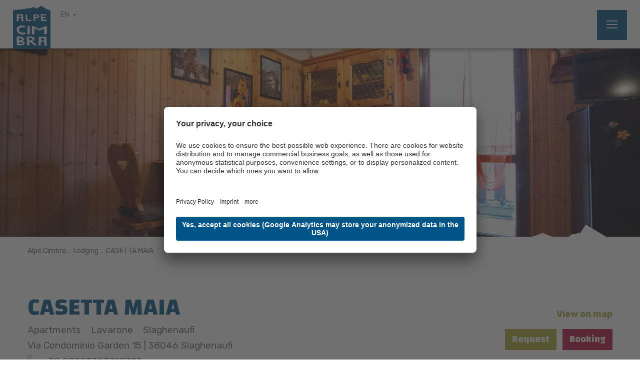

--- FILE ---
content_type: text/html; Charset=utf-8
request_url: https://www.alpecimbra.it/en/homepage/casetta-maia/105-17847.html
body_size: 27041
content:
<!DOCTYPE html>
<html xmlns:fb="http://ogp.me/ns/fb#" >

	<head>
	
		<title>CASETTA MAIA - Azienda per il turismo Alpe Cimbra Folgaria Lavarone Luserna Vigolana S. cons. p. A.</title>
		
		<meta http-equiv="content-type" content="text/html; charset=utf-8" />
		<meta http-equiv="content-language" content="en" />
		
		
		<link rel="alternate" hreflang="de" href="https://www.alpecimbra.it/de/homepage/casetta-maia/105-17847.html" />
		<link rel="alternate" hreflang="it" href="https://www.alpecimbra.it/it/homepage/casetta-maia/105-17847.html" />
		<link rel="alternate" hreflang="en" href="https://www.alpecimbra.it/en/homepage/casetta-maia/105-17847.html" />
		<link rel="alternate" hreflang="pl" href="https://www.alpecimbra.it/pl/homepage/casetta-maia/105-17847.html" />
		<meta http-equiv="X-UA-Compatible" content="IE=edge" />

		<meta name="robots" content="index, follow" />
		
		<meta name="good-vibrations" content="by zeppelin www.zeppelin-group.com">
		
		<meta name="language" content="en" />
		
		<meta name="publisher" content="Zeppelin Hotel Tech plc - www.zeppelinhotel.tech - BZ / Zeppelin Hotel Tech plc / Italy" />
		
		<meta name="viewport" content="width=device-width,initial-scale=1,maximum-scale=1">
		
		<link media="all" rel="stylesheet" href="https://cloud.zeppelin-group.com/page/71769157019/93bdecf572f9ebf1482251f8d3a12721/aHR0cHM6Ly93d3cuYWxwZWNpbWJyYS5pdC9kZWZhdWx0L2Nzcy9hbGwtZGRlZTE0Mzg5MmFkZjg2ZDVlMjA3YzgzMzJhOTU1YjIuY3Nz" type="text/css" />
		<link href="//assets.juicer.io/embed.css" media="all" rel="stylesheet" type="text/css" />
		<link rel="canonical" href="https://www.alpecimbra.it/en/homepage/casetta-maia/105-17847.html" />
		
		<link rel="shortcut icon" sizes="96x96" href="/images/1769157019/t/favicons/favicon-96x96.png" />
		<link rel="shortcut icon" sizes="160x160" href="/images/1769157019/t/favicons/favicon-160x160.png" />
		<link rel="shortcut icon" sizes="192x192" href="/images/1769157019/t/favicons/favicon-192x192.png" />
		<link rel="shortcut icon" sizes="196x196" href="/images/1769157019/t/favicons/favicon-196x196.png" />
		<link rel="shortcut icon" sizes="256x256" href="/images/1769157019/t/favicons/favicon-256x256.png" />
		
		<link rel="apple-touch-icon" sizes="57x57" href="/images/1769157019/t/favicons/apple-touch-icon-57x57.png" />
		<link rel="apple-touch-icon" sizes="60x60" href="/images/1769157019/t/favicons/apple-touch-icon-60x60.png" />
		<link rel="apple-touch-icon" sizes="72x72" href="/images/1769157019/t/favicons/apple-touch-icon-72x72.png" />
		<link rel="apple-touch-icon" sizes="76x76" href="/images/1769157019/t/favicons/apple-touch-icon-76x76.png" />
		<link rel="apple-touch-icon" sizes="114x114" href="/images/1769157019/t/favicons/apple-touch-icon-114x114.png" />
		<link rel="apple-touch-icon" sizes="120x120" href="/images/1769157019/t/favicons/apple-touch-icon-120x120.png" />
		<link rel="apple-touch-icon" sizes="128x128" href="/images/1769157019/t/favicons/apple-touch-icon-128x128.png" />
		<link rel="apple-touch-icon" sizes="144x144" href="/images/1769157019/t/favicons/apple-touch-icon-144x144.png" />
		<link rel="apple-touch-icon" sizes="152x152" href="/images/1769157019/t/favicons/apple-touch-icon-152x152.png" />
		<link rel="apple-touch-icon" sizes="180x180" href="/images/1769157019/t/favicons/apple-touch-icon-180x180.png" />
		
		<link href="https://fonts.googleapis.com/css?family=Changa:400,500,600,700|Rubik:400,500,700&amp;subset=latin-ext" rel="stylesheet">

		<meta name="application-name" content="Azienda per il turismo Alpe Cimbra Folgaria Lavarone Luserna Vigolana S. cons. p. A."/>
		<meta name="msapplication-square70x70logo" content="/images/1769157019/t/favicons/win8-tile-70x70.png"/>
		<meta name="msapplication-square150x150logo" content="/images/1769157019/t/favicons/win8-tile-150x150.png"/>
		<meta name="msapplication-wide310x150logo" content="/images/1769157019/t/favicons/win8-tile-310x150.png"/>
		<meta name="msapplication-square310x310logo" content="/images/1769157019/t/favicons/win8-tile-310x310.png"/>
		<meta name="msapplication-TileImage" content="/images/1769157019/t/favicons/win8-tile-144x144.png"/>
		<meta name="msapplication-TileColor" content="#0E2B5E"/>
		
		<script type="text/javascript">// <![CDATA[
		
			var bUserCentrics = true;
		
		// ]]></script>

	<script type="text/javascript">// <![CDATA[
var oWebConfigData = { "oTimestamps": { "lTimestampModified": 1769157019, "lTimestampModifiedCpLib": 1768813469, "lTimestampModifiedUnits": 1767344746 }, "oKeys": { "sGoogleMapApiKey": "AIzaSyCQAa2acG3mioNi56WwV0eQ6igNBlrMj10" }, "lIconsVersion": 2, "sSvgUrl": "/default/1769157019_1768813469/t/svg/sprite.svg" }
	// ]]></script>

<script type="text/javascript">// <![CDATA[
	var aScriptManagerFunctions = [], bScrMngrLoaded = false; function onScrMngrLoaded(func) { bScrMngrLoaded ? func() : aScriptManagerFunctions.push(func); };
// ]]></script>

<script type="application/ld+json">[{"@context":"https:\/\/schema.org","@type":"Organization","url":"https:\/\/www.alpecimbra.it","logo":"https:\/\/www.alpecimbra.it\/img\/sales-content\/b32de57e-2d2c-4f90-ac81-d0f35d4dcb69\/logo.png","address":{"@type":"PostalAddress","streetAddress":"Via Roma, 60","addressLocality":"Folgaria (Tn)","postalCode":"38064","addressCountry":"IT"},"name":"Azienda per il turismo Alpe Cimbra Folgaria Lavarone Luserna Vigolana S. cons. p. A.","telephone":"+39 0464 724100"},{"@context":"https:\/\/schema.org","@type":"WebSite","name":"Azienda per il turismo Alpe Cimbra Folgaria Lavarone Luserna Vigolana S. cons. p. A.","url":"https:\/\/www.alpecimbra.it"},{"@context":"https:\/\/schema.org","@type":"Place","geo":{"@type":"GeoCoordinates","latitude":"45.916298","longitude":"11.171247"},"name":"Azienda per il turismo Alpe Cimbra Folgaria Lavarone Luserna Vigolana S. cons. p. A."}]</script>

		<script type="text/javascript">// <![CDATA[
		
			var sCurrentTopPageKey = '7F591859-206D-44F5-9F3A-498A2B7D4572';
			var sCurrentPageKey = '7F591859-206D-44F5-9F3A-498A2B7D4572';
			var sCurrentSubPageKey = '4E37F2A9-9851-4E08-ABFE-2331FDFB79C3-Detail';
			var lCurrentProductID = -1;
		
		// ]]></script>
		<script data-usercentrics="Juicer" src="//assets.juicer.io/embed.js" type="text/plain"></script>
		<script type="text/javascript" src="https://cloud.zeppelin-group.com/javascript/v136_296_277_73_267_261_301_262_263_269_292_313_291_280_276__266_272_223_271_293_268_245_286_287_275_255.js"></script>
		<script type="text/javascript" src="https://cloud.zeppelin-group.com/page/71769157019/93bdecf572f9ebf1482251f8d3a12721/aHR0cHM6Ly93d3cuYWxwZWNpbWJyYS5pdC9kZWZhdWx0L2pzL2FsbC1jYWMwNjVjYTNhNTI4NTJlMDhkNzU5MzBmYmZkZTI0NS5qcy==/1"></script>

    <script type="text/javascript">
        // create dataLayer
        window.dataLayer = window.dataLayer || [];
        function gtag() {
            dataLayer.push(arguments);
        }

        // set „denied" as default for both ad and analytics storage, as well as ad_user_data and ad_personalization,
        gtag("consent", "default", {
            ad_user_data: "denied",
            ad_personalization: "denied",
            ad_storage: "denied",
            analytics_storage: "denied",
            wait_for_update: 2000 // milliseconds to wait for update
        });

        // Enable ads data redaction by default [optional]
        gtag("set", "ads_data_redaction", true);
    </script>

    <script type="text/javascript">
        // Google Tag Manager
        (function(w, d, s, l, i) {
            w[l] = w[l] || [];
            w[l].push({
                'gtm.start': new Date().getTime(),
                event: 'gtm.js'
            });
            var f = d.getElementsByTagName(s)[0],
                j = d.createElement(s),
                dl = l != 'dataLayer' ? '&l=' + l : '';
            j.async = true;
            j.src =
                'https://www.googletagmanager.com/gtm.js?id=' + i + dl;
            f.parentNode.insertBefore(j, f);
        })(window, document, 'script', 'dataLayer', 'GTM-N7FW7LW'); //replace GTM-XXXXXX with Google Tag Manager ID
    </script>

<meta name="google-site-verification" content="WjyhYo-lY4fj6-c6BgQoD4MNVBOoSynOGNZCpsfcn_k" />
<script id="usercentrics-cmp" data-settings-id="IKemZKvAE" src="https://app.usercentrics.eu/browser-ui/latest/loader.js" async></script><meta property="og:title" content="CASETTA MAIA - Azienda per il turismo Alpe Cimbra Folgaria Lavarone Luserna Vigolana S. cons. p. A." /><meta property="og:url" content="https://www.alpecimbra.it/en/homepage/casetta-maia/105-17847.html" /><meta property="og:description" content="&lt;p&gt;&lt;b&gt;1 BEDROOMS - 4 BEDS &lt;/b&gt;- oven - bathroom with washing machine - balcony - garden - parking space &lt;/p&gt;&lt;p&gt;&lt;b&gt;Pets NOT allowed on request &lt;/b&gt;&lt;/p&gt;&lt;p&gt;&lt;b&gt; Rent&lt;/b&gt;: 7 days - 15 days &lt;/p&gt;&lt;p&gt; ...&lt;/p&gt;" /><meta property="og:type" content="website" />
	</head>

	<body class="bgweb no-mobile-device">
			
		<div class="MenuT1mobile"><nav class="mobilemenu" itemscope itemtype="http://schema.org/SiteNavigationElement"><div class="menubutton reset" id="menubuttonsmobile"></div><div class="mainmenu reset" id="mainmenumobile"></div><div class="headmenu reset" id="headmenumobile"></div><div class="quickaction reset" id="QuickActionT1Mobile"></div><div class="clear">&nbsp;</div></nav><div class="clear">&nbsp;</div></div>
		
		<div class="outerFrame">

<!--SpiderNoIndex-->
			
			<header class="pageheader" itemscope itemtype="http://schema.org/WPHeader">
			
				<a class="menuopener" onclick="oMenu.toggleMobileMenu();"><span>
						<span class="bar bar1"></span>
						<span class="bar bar2"></span>
						<span class="bar bar3"></span>
					</span>
				</a>
				
				<div class="headmenu bgheader2 small">
					<div class="centercontent centercontentrelative">

						<a class="logo" href="https://www.alpecimbra.it/en/alpe-cimbra/1-0.html"><img src="/images/1769157019/t/design/logo.png" alt="Azienda per il turismo Alpe Cimbra Folgaria Lavarone Luserna Vigolana S. cons. p. A." /></a>

						<div class="menu" id="headmenu">
							<ul class="reset"><li><a title="Newsletter" href="https://zcmp.eu/x4a7" onclick="window.open(this.href,'_blank'); return false;">Newsletter</a></li><li><a title="Events at Alpe Cimbra" href="https://www.alpecimbra.it/en/menu/events-at-alpe-cimbra/17-0.html">Events at Alpe Cimbra</a></li><li><a title="Weekly events" href="https://www.alpecimbra.it/en/menu/weekly-events/303-0.html">Weekly events</a></li><li><a title="Weekly activities" href="https://www.alpecimbra.it/en/menu/weekly-activities/1323-0.html">Weekly activities</a></li><li><a title="How to reach us" href="https://www.alpecimbra.it/en/menu/how-to-reach-us/20-0.html">How to reach us</a></li></ul>
							<nav class="language" itemscope itemtype="http://schema.org/Language">
							
								<a itemprop="name" onclick="$(this).siblings('.language-dropdown').slideToggle();" class="default small active-language">EN</a>
								
								<div class="language-dropdown bgheader2">

									<a itemprop="name" class="default small" hreflang="de" href="https://www.alpecimbra.it/de/homepage/casetta-maia/105-17847.html" title="CASETTA MAIA">DE</a>

									<a itemprop="name" class="default small" hreflang="it" href="https://www.alpecimbra.it/it/homepage/casetta-maia/105-17847.html" title="CASETTA MAIA">IT</a>

									<a itemprop="name" class="default small" hreflang="pl" href="https://www.alpecimbra.it/pl/homepage/casetta-maia/105-17847.html" title="CASETTA MAIA">PL</a>

								</div>
							
							</nav>
						</div>
						<div class="menubuttons" id="menubuttons">
							<ul class="reset">
								<li><a class="button2" title="Offers" href="https://www.alpecimbra.it/en/homepage/offers/110-0.html">Offers</a></li>
								<li><a class="button3" title="Lodging" href="https://www.alpecimbra.it/en/homepage/lodging/56-0.html">Lodging</a></li>
								<li><a class="button1" title="Booking" href="https://www.alpecimbra.it/en/homepage/booking/58-0.html">Booking</a></li>
							</ul>
						</div>

					</div>
				</div>
				
				<div class="mainmenu bgheader">
					<div class="logos-right">
						<img class="logo-trentino" src="/images/1769157019/t/design/trentino.jpg" alt="Trentino" />

						<img class="logo-alpinePearls" src="/images/1769157019/t/design/alpine_pearls_logo.png" alt="" />
						<img class="logo-comunitaEu" src="/images/1769157019/t/design/Comunita_EU.png" alt="" />
						
						<img class="logo-gstc" src="/images/1769157019/t/design/gstc.png" alt="" />
					</div>

					<div class="centercontent menu">
						<nav class="menu" id="mainmenu" itemscope itemtype="http://schema.org/SiteNavigationElement">
							<ul class="menu reset"><li><a data-menu="Menu9BD56B49-2A76-40AB-B452-2E97D1F8C0D5" onclick="oMenu.toggle('SubMenu9BD56B49-2A76-40AB-B452-2E97D1F8C0D5');">Discover Alpe Cimbra</a><div data-menu="SubMenu9BD56B49-2A76-40AB-B452-2E97D1F8C0D5" class="submenu bghighlight"><div class="innersubmenu"><div class="centercontent" data-centercontent="force"><ul><li><a data-menu="Menu930467E3-D447-47EE-9A3F-96168E3BA288-Sub" href="https://www.alpecimbra.it/en/discover-alpe-cimbra/alpe-cimbra/alpe-cimbra/288-0.html">Alpe Cimbra</a><div data-menu="SubMenu930467E3-D447-47EE-9A3F-96168E3BA288-Sub" class="submenu bghighlight"><div class="innersubmenu"><ul><li><a data-menu="Menu930467E3-D447-47EE-9A3F-96168E3BA288-SubD09F35FF-8624-42C2-AE97-1C19818EB10A" href="https://www.alpecimbra.it/en/discover-alpe-cimbra/alpe-cimbra/alpe-cimbra/288-0.html">Alpe Cimbra</a></li><li><a data-menu="Menu930467E3-D447-47EE-9A3F-96168E3BA288-Sub87811F7C-0B0F-4C4F-9461-8F0B79527BF3" href="https://www.alpecimbra.it/en/discover-alpe-cimbra/alpe-cimbra/seasons-in-alpe-cimbra/866-0.html">Seasons in Alpe Cimbra</a></li><li><a data-menu="Menu930467E3-D447-47EE-9A3F-96168E3BA288-Sub58EDC412-BFED-4F15-AB2B-47230A0B6BB8" href="https://www.alpecimbra.it/en/discover-alpe-cimbra/alpe-cimbra/near-us/289-0.html">Near us</a></li><li><a data-menu="Menu930467E3-D447-47EE-9A3F-96168E3BA288-Sub995868F2-9BDE-430A-9CD9-F8B8F1F5F47A-InternExtern" href="https://www.alpecimbra.it/en/homepage/alpe-cimbra-guest-card/878-0.html">Alpe Cimbra Guest Card</a></li><li><a data-menu="Menu930467E3-D447-47EE-9A3F-96168E3BA288-SubABFBC5B7-E271-48C7-9CCF-9E43522A250A-InternExtern" href="https://www.alpecimbra.it/en/menu/how-to-reach-us/20-0.html">How to reach us</a></li><li><a data-menu="Menu930467E3-D447-47EE-9A3F-96168E3BA288-Sub844980B3-50EA-48E2-8E53-B9E0903F8C16-InternExtern-Intern" href="https://www.alpecimbra.it/en/alpe-cimbra-ski-area/folgaria-lavarone-ski-resort/46-0.html"></a></li><li><a data-menu="Menu930467E3-D447-47EE-9A3F-96168E3BA288-SubED2092C3-AB28-4517-967F-703047861035-InternExtern-Intern" href="https://www.alpecimbra.it/en/homepage/trentino-guest-card/149-0.html"></a></li></ul><div class="clear"></div></div></div></li><li><a data-menu="Menu904D8F31-F4A0-45D2-B3D9-23A11B100FD9-Sub" href="https://www.alpecimbra.it/en/discover-alpe-cimbra/locations/locations/64-0.html">Locations</a><div data-menu="SubMenu904D8F31-F4A0-45D2-B3D9-23A11B100FD9-Sub" class="submenu bghighlight"><div class="innersubmenu"><ul><li><a data-menu="Menu904D8F31-F4A0-45D2-B3D9-23A11B100FD9-SubC642377B-9EAB-427B-BAB7-C8B12A07707B" href="https://www.alpecimbra.it/en/discover-alpe-cimbra/locations/locations/64-0.html">Locations</a></li><li><a data-menu="Menu904D8F31-F4A0-45D2-B3D9-23A11B100FD9-Sub62DB645C-D9DB-45D1-90FD-C0435FF1DF2F" href="https://www.alpecimbra.it/en/discover-alpe-cimbra/locations/folgaria/66-0.html">Folgaria</a></li><li><a data-menu="Menu904D8F31-F4A0-45D2-B3D9-23A11B100FD9-Sub72B6CD98-5926-4B16-9DF6-515C7D92B426" href="https://www.alpecimbra.it/en/discover-alpe-cimbra/locations/lavarone/67-0.html">Lavarone</a></li><li><a data-menu="Menu904D8F31-F4A0-45D2-B3D9-23A11B100FD9-SubF5F6D12A-6597-4385-9E72-53CD582D3FFF" href="https://www.alpecimbra.it/en/discover-alpe-cimbra/locations/lusérn/68-0.html">Lusérn</a></li><li><a data-menu="Menu904D8F31-F4A0-45D2-B3D9-23A11B100FD9-Sub7B45DBEE-7799-4D3E-9965-AB00B5AD602B" href="https://www.alpecimbra.it/en/discover-alpe-cimbra/locations/vigolana/900-0.html">Vigolana</a></li><li><a data-menu="Menu904D8F31-F4A0-45D2-B3D9-23A11B100FD9-Sub5C4002B4-7ED7-4C31-B2CC-EEC76AE8D33A-InternExtern" href="https://www.alpecimbra.it/en/things-to-do/4-all/4-all/1050-0.html">Alpe Cimbra 4All</a></li><li><a data-menu="Menu904D8F31-F4A0-45D2-B3D9-23A11B100FD9-Sub1C13A5BF-3448-4688-B943-15B972F8607A-InternExtern" href="https://www.alpecimbra.it/en/homepage/lodging/56-0.html">Where to stay</a></li><li><a data-menu="Menu904D8F31-F4A0-45D2-B3D9-23A11B100FD9-SubD3356719-9EC9-4801-B9FB-BD98000885D8" href="https://www.alpecimbra.it/en/discover-alpe-cimbra/locations/theme-holiday/462-0.html">Theme Holiday</a></li><li><a data-menu="Menu904D8F31-F4A0-45D2-B3D9-23A11B100FD9-Sub078418B6-9807-41D3-92B3-E24EA1050EA1" href="https://www.alpecimbra.it/en/discover-alpe-cimbra/locations/shopping/136-0.html">Shopping</a></li></ul><div class="clear"></div></div></div></li><li><a data-menu="Menu06F07218-06B5-4A8F-B90C-F63489AA304E-Sub" href="https://www.alpecimbra.it/en/discover-alpe-cimbra/nature-and-culture/nature-and-culture/27-0.html">Nature and culture</a><div data-menu="SubMenu06F07218-06B5-4A8F-B90C-F63489AA304E-Sub" class="submenu bghighlight"><div class="innersubmenu"><ul><li><a data-menu="Menu06F07218-06B5-4A8F-B90C-F63489AA304E-SubA2B0EE37-7004-454C-80FA-5EFFEB4DB604" href="https://www.alpecimbra.it/en/discover-alpe-cimbra/nature-and-culture/nature-and-culture/27-0.html">Nature and culture</a></li><li><a data-menu="Menu06F07218-06B5-4A8F-B90C-F63489AA304E-Sub14CE67C0-D243-4870-B92E-FCA77E6477DD" href="https://www.alpecimbra.it/en/discover-alpe-cimbra/nature-and-culture/natural-attractions/69-0.html">Natural attractions</a></li><li><a data-menu="Menu06F07218-06B5-4A8F-B90C-F63489AA304E-Sub9AE6D801-A604-4476-B9C9-82B7E430E860" href="https://www.alpecimbra.it/en/discover-alpe-cimbra/nature-and-culture/the-great-fortresses/255-0.html">The Great Fortresses</a></li><li><a data-menu="Menu06F07218-06B5-4A8F-B90C-F63489AA304E-Sub77159013-88CF-4BEC-87BC-AC265B34B694" href="https://www.alpecimbra.it/en/discover-alpe-cimbra/nature-and-culture/museums-and-exhibitions/184-0.html">Museums and Exhibitions</a></li><li><a data-menu="Menu06F07218-06B5-4A8F-B90C-F63489AA304E-Sub8827CAD5-CBCD-4656-BF2B-BB3F4ECBAE1B" href="https://www.alpecimbra.it/en/discover-alpe-cimbra/nature-and-culture/alpine-botanical-garden/809-0.html">Alpine Botanical Garden</a></li><li><a data-menu="Menu06F07218-06B5-4A8F-B90C-F63489AA304E-SubED7F39CA-55AE-469B-A93B-BEF8CC1FB8CD-InternExtern" href="https://www.alpecimbra.it/en/discover-alpe-cimbra/locations/santa-paolina-amabile-visintainer/1230-0.html">Santa Paolina, Amabile Visintainer</a></li></ul><div class="clear"></div></div></div></li><li><a data-menu="MenuE9B349DF-4E29-425D-843B-23ABA9358E2C-Sub" href="https://www.alpecimbra.it/en/discover-alpe-cimbra/wine-and-food/wine-and-food/30-0.html">Wine and food</a><div data-menu="SubMenuE9B349DF-4E29-425D-843B-23ABA9358E2C-Sub" class="submenu bghighlight"><div class="innersubmenu"><ul><li><a data-menu="MenuE9B349DF-4E29-425D-843B-23ABA9358E2C-Sub8EBD7EEC-D05E-4ECC-9AAC-BF6FB3D71479" href="https://www.alpecimbra.it/en/discover-alpe-cimbra/wine-and-food/wine-and-food/30-0.html">Wine and food</a></li><li><a data-menu="MenuE9B349DF-4E29-425D-843B-23ABA9358E2C-SubA8A813BA-8F27-4FE8-858A-3CD818478208" href="https://www.alpecimbra.it/en/discover-alpe-cimbra/wine-and-food/restaurants-and-bars/118-0.html">Restaurants and bars</a></li><li><a data-menu="MenuE9B349DF-4E29-425D-843B-23ABA9358E2C-Sub98082DB0-59EA-429C-9E4E-71555239E192" href="https://www.alpecimbra.it/en/discover-alpe-cimbra/wine-and-food/refuges-and-huts/31-0.html">Refuges and Huts</a></li><li><a data-menu="MenuE9B349DF-4E29-425D-843B-23ABA9358E2C-Sub3DDD6834-5873-4C93-B592-9053EF90B6FA" href="https://www.alpecimbra.it/en/discover-alpe-cimbra/wine-and-food/local-products/180-0.html">Local products</a></li><li><a data-menu="MenuE9B349DF-4E29-425D-843B-23ABA9358E2C-Sub4278D5A6-DB70-4495-B451-CB4F2E5EC339" href="https://www.alpecimbra.it/en/discover-alpe-cimbra/wine-and-food/dinner-at-the-chalet/637-0.html">Dinner at the chalet</a></li><li><a data-menu="MenuE9B349DF-4E29-425D-843B-23ABA9358E2C-Sub3534438E-1466-4996-8C5D-7F83F0B535B5" href="https://www.alpecimbra.it/en/discover-alpe-cimbra/wine-and-food/new-year-s-eve-on-alpe-cimbra/1038-0.html">New Year's eve on Alpe Cimbra</a></li></ul><div class="clear"></div></div></div></li><li><a data-menu="MenuD80EB743-574C-4D2A-9963-AF2813786D7F-Sub" href="https://www.alpecimbra.it/en/menu/events-at-alpe-cimbra/17-0.html">Events</a><div data-menu="SubMenuD80EB743-574C-4D2A-9963-AF2813786D7F-Sub" class="submenu bghighlight"><div class="innersubmenu"><ul><li><a data-menu="MenuD80EB743-574C-4D2A-9963-AF2813786D7F-Sub4AFC3A01-EE84-49C9-B350-4ABD765BAA53-InternExtern" href="https://www.alpecimbra.it/en/menu/events-at-alpe-cimbra/17-0.html">Top Events</a></li><li><a data-menu="MenuD80EB743-574C-4D2A-9963-AF2813786D7F-SubFF9AD79A-9E27-4311-B3AD-03C1B31E4C71-InternExtern" href="https://www.alpecimbra.it/en/menu/events-at-alpe-cimbra/17-0.html">Events</a></li><li><a data-menu="MenuD80EB743-574C-4D2A-9963-AF2813786D7F-Sub608E84A5-C1E3-46F9-BA73-CD90CA09C88C-InternExtern" href="https://www.alpecimbra.it/en/menu/weekly-events/303-0.html">Weekly Events</a></li></ul><div class="clear"></div></div></div></li></ul><div class="clear"></div></div></div></div></li><li><a data-menu="MenuF772B6ED-4031-4888-91B5-12A813EC7697" onclick="oMenu.toggle('SubMenuF772B6ED-4031-4888-91B5-12A813EC7697');">Experience</a><div data-menu="SubMenuF772B6ED-4031-4888-91B5-12A813EC7697" class="submenu bghighlight"><div class="innersubmenu"><div class="centercontent" data-centercontent="force"><ul><li><a data-menu="Menu27416974-5B58-41D8-A8B2-2DFE5B90C81C-Sub" href="https://www.alpecimbra.it/en/experience/discover-the-experiences/discover-all-experiences/743-0.html">Discover the experiences</a><div data-menu="SubMenu27416974-5B58-41D8-A8B2-2DFE5B90C81C-Sub" class="submenu bghighlight"><div class="innersubmenu"><ul><li><a data-menu="Menu27416974-5B58-41D8-A8B2-2DFE5B90C81C-Sub417B2EDB-841B-4AC5-AAD5-50C8458D789C" href="https://www.alpecimbra.it/en/experience/discover-the-experiences/discover-all-experiences/743-0.html">Discover all experiences</a></li></ul><div class="clear"></div></div></div></li></ul><div class="clear"></div></div></div></div></li><li><a data-menu="Menu6441B931-B6DE-40FA-8356-D02B994CC1B1" onclick="oMenu.toggle('SubMenu6441B931-B6DE-40FA-8356-D02B994CC1B1');">Things to do</a><div data-menu="SubMenu6441B931-B6DE-40FA-8356-D02B994CC1B1" class="submenu bghighlight"><div class="innersubmenu"><div class="centercontent" data-centercontent="force"><ul><li><a data-menu="Menu386BF0C9-9376-4326-A1FB-98B5C677F81D-Sub" href="https://www.alpecimbra.it/en/family/trentino-family/37-0.html">Family Alpe Cimbra</a><div data-menu="SubMenu386BF0C9-9376-4326-A1FB-98B5C677F81D-Sub" class="submenu bghighlight"><div class="innersubmenu"><ul><li><a data-menu="Menu386BF0C9-9376-4326-A1FB-98B5C677F81D-Sub6838143E-EE51-4A8E-ACEA-1831D2B5332D" href="https://www.alpecimbra.it/en/family/trentino-family/37-0.html">Family Alpe Cimbra</a></li><li><a data-menu="Menu386BF0C9-9376-4326-A1FB-98B5C677F81D-SubB2CD3C1D-5022-4B73-A597-A703BFAE882E" href="https://www.alpecimbra.it/en/things-to-do/family-alpe-cimbra/family-hotel-e-residence/151-0.html">Family Hotel e Residence</a></li><li><a data-menu="Menu386BF0C9-9376-4326-A1FB-98B5C677F81D-Sub4E00A678-ED0C-4FD0-BDD5-ED0E80107CA3" href="https://www.alpecimbra.it/en/things-to-do/family-alpe-cimbra/family-emotions/40-0.html">Family Emotions</a></li></ul><div class="clear"></div></div></div></li><li><a data-menu="MenuEF0A836F-407F-41B9-AD39-424287C7A3C0-Sub" href="https://www.alpecimbra.it/en/things-to-do/charme-retreat/charme-retreat-the-elegance-of-winter/1493-0.html">Charme & Retreat</a><div data-menu="SubMenuEF0A836F-407F-41B9-AD39-424287C7A3C0-Sub" class="submenu bghighlight"><div class="innersubmenu"><ul><li><a data-menu="MenuEF0A836F-407F-41B9-AD39-424287C7A3C0-SubA39B2A76-2546-4D9F-B26C-D3D0BFF44CE0" href="https://www.alpecimbra.it/en/things-to-do/charme-retreat/charme-retreat-the-elegance-of-winter/1493-0.html">Charme & Retreat – The Elegance of Winter</a></li><li><a data-menu="MenuEF0A836F-407F-41B9-AD39-424287C7A3C0-SubB3AB2530-640D-4807-9745-3E247B94975E" href="https://www.alpecimbra.it/en/things-to-do/charme-retreat/hospitality-charme-retreat/1487-0.html">Hospitality Charme&Retreat</a></li><li><a data-menu="MenuEF0A836F-407F-41B9-AD39-424287C7A3C0-Sub349B8B9F-A4EC-42D6-AFB2-1ACA55BFDFDE" href="https://www.alpecimbra.it/en/things-to-do/charme-retreat/charme-retreat-experiences-the-elegance-of-winter/1495-0.html">Charme & Retreat Experiences – The Elegance of Winter</a></li></ul><div class="clear"></div></div></div></li><li><a data-menu="MenuBF540129-0AFC-41BA-AAD4-4944D2DD6701-Sub" href="https://www.alpecimbra.it/en/things-to-do/eco-friendly/eco-friendly/928-0.html">Eco Friendly</a><div data-menu="SubMenuBF540129-0AFC-41BA-AAD4-4944D2DD6701-Sub" class="submenu bghighlight"><div class="innersubmenu"><ul><li><a data-menu="MenuBF540129-0AFC-41BA-AAD4-4944D2DD6701-Sub39335FCA-9F96-4168-8917-A299786E038E" href="https://www.alpecimbra.it/en/things-to-do/eco-friendly/eco-friendly/928-0.html">Eco - Friendly</a></li><li><a data-menu="MenuBF540129-0AFC-41BA-AAD4-4944D2DD6701-Sub3077468B-3F9A-49E2-910D-E6250C554BE0" href="https://www.alpecimbra.it/en/things-to-do/eco-friendly/eco-hospitality/957-0.html">Eco - Hospitality</a></li><li><a data-menu="MenuBF540129-0AFC-41BA-AAD4-4944D2DD6701-Sub3FCFF98C-B997-4C8F-A875-7B830AE67DEA" href="https://www.alpecimbra.it/en/things-to-do/eco-friendly/eco-restaurant/958-0.html">Eco - Restaurant</a></li><li><a data-menu="MenuBF540129-0AFC-41BA-AAD4-4944D2DD6701-SubD5961FE3-E069-4D88-86AE-E9ED75579A8E" href="https://www.alpecimbra.it/en/things-to-do/eco-friendly/eco-events/960-0.html">Eco - Events</a></li><li><a data-menu="MenuBF540129-0AFC-41BA-AAD4-4944D2DD6701-Sub1ECCD37C-08D4-4FC2-AA3A-C97240E924EC" href="https://www.alpecimbra.it/en/things-to-do/eco-friendly/eco-municipalities/931-0.html">Eco - Municipalities</a></li><li><a data-menu="MenuBF540129-0AFC-41BA-AAD4-4944D2DD6701-SubAB261ED1-69E5-43AF-B645-D7114AE25AA5" href="https://www.alpecimbra.it/en/things-to-do/eco-friendly/alpine-pearls/970-0.html">Alpine Pearls</a></li><li><a data-menu="MenuBF540129-0AFC-41BA-AAD4-4944D2DD6701-Sub8A91356E-2B63-4DDE-BD57-672DE4A2A3A7" href="https://www.alpecimbra.it/en/things-to-do/eco-friendly/the-first-sustainable-district/1244-0.html">The First Sustainable District</a></li><li><a data-menu="MenuBF540129-0AFC-41BA-AAD4-4944D2DD6701-SubFAA2F10E-5D9B-485F-99A9-EA7E5A578DA4" href="https://www.alpecimbra.it/en/things-to-do/eco-friendly/lavarone-green-land/1378-0.html">Lavarone Green Land</a></li></ul><div class="clear"></div></div></div></li><li><a data-menu="Menu402A5681-2B00-49FA-A1B9-5E9D6A6A70AE-Sub" href="https://www.alpecimbrabike.it/en/">Bike</a><div data-menu="SubMenu402A5681-2B00-49FA-A1B9-5E9D6A6A70AE-Sub" class="submenu bghighlight"><div class="innersubmenu"><ul><li><a data-menu="Menu402A5681-2B00-49FA-A1B9-5E9D6A6A70AE-SubB3F1B497-9D52-4565-B1FA-B31F0852759A-Extern" onclick="window.open(this.href,'_blank'); return false;" href="https://www.alpecimbrabike.it/en/">Bike</a></li><li><a data-menu="Menu402A5681-2B00-49FA-A1B9-5E9D6A6A70AE-Sub2A25B5AF-65BB-4F56-ABDE-5029B75D1BE2-Extern" onclick="window.open(this.href,'_blank'); return false;" href="https://www.alpecimbrabike.it/en/accomodations">Accomodations</a></li><li><a data-menu="Menu402A5681-2B00-49FA-A1B9-5E9D6A6A70AE-SubB06DC65E-CE5C-45F5-80B8-BE0B5DDA6D94-Extern" onclick="window.open(this.href,'_blank'); return false;" href="https://www.alpecimbrabike.it/en/offers">Offers</a></li><li><a data-menu="Menu402A5681-2B00-49FA-A1B9-5E9D6A6A70AE-Sub740615ED-470D-4989-9604-3B9744E7ADC7-Extern" onclick="window.open(this.href,'_blank'); return false;" href="https://www.alpecimbrabike.it/en/experiences">Experiences</a></li><li><a data-menu="Menu402A5681-2B00-49FA-A1B9-5E9D6A6A70AE-SubF7CAD49D-D5D9-44CA-9FB8-32F836659A3C-Extern" onclick="window.open(this.href,'_blank'); return false;" href="https://www.alpecimbrabike.it/en/events">Events</a></li></ul><div class="clear"></div></div></div></li><li><a data-menu="Menu104DE0F5-7E7F-4E9E-9E4C-BD680AB40245-Sub" href="https://www.alpecimbra.it/en/things-to-do/4-all/4-all/1050-0.html">4 All</a><div data-menu="SubMenu104DE0F5-7E7F-4E9E-9E4C-BD680AB40245-Sub" class="submenu bghighlight"><div class="innersubmenu"><ul><li><a data-menu="Menu104DE0F5-7E7F-4E9E-9E4C-BD680AB40245-SubED4E8C53-0460-4A76-8C0D-DE7B5A45ED17" href="https://www.alpecimbra.it/en/things-to-do/4-all/4-all/1050-0.html">4 All</a></li><li><a data-menu="Menu104DE0F5-7E7F-4E9E-9E4C-BD680AB40245-Sub6F310575-49BB-4E66-8723-9521DBA5DC83" href="https://www.alpecimbra.it/en/things-to-do/4-all/4-all-summer/1058-0.html">4 All - Summer</a></li><li><a data-menu="Menu104DE0F5-7E7F-4E9E-9E4C-BD680AB40245-SubC52E3423-E6B6-432F-8802-0714051DEF22" href="https://www.alpecimbra.it/en/things-to-do/4-all/4-all-winter/1059-0.html">4 All - Winter</a></li><li><a data-menu="Menu104DE0F5-7E7F-4E9E-9E4C-BD680AB40245-Sub21BA341F-1EAF-4F90-A085-7187AF2A497D" href="https://www.alpecimbra.it/en/things-to-do/4-all/4-all-gardens-and-museum/1060-0.html">4 All - Gardens and Museum</a></li><li><a data-menu="Menu104DE0F5-7E7F-4E9E-9E4C-BD680AB40245-Sub3FF703BC-05CD-4BDB-9B15-C46E3829E1D0" href="https://www.alpecimbra.it/en/things-to-do/4-all/4-all-food/1061-0.html">4 All - Food</a></li><li><a data-menu="Menu104DE0F5-7E7F-4E9E-9E4C-BD680AB40245-SubDD024988-FCFB-4E67-A436-DAE5A1DA7850" href="https://www.alpecimbra.it/en/things-to-do/4-all/4-all-hospitality/1078-0.html">4 All - Hospitality</a></li><li><a data-menu="Menu104DE0F5-7E7F-4E9E-9E4C-BD680AB40245-Sub403ABCFD-6D2D-4CF8-BA6D-839F11DA514F" href="https://www.alpecimbra.it/en/things-to-do/4-all/4-all-experience/1048-0.html">4 All - Experience</a></li></ul><div class="clear"></div></div></div></li></ul><div class="clear"></div></div></div></div></li><li><a data-menu="MenuB3048057-13D0-4A14-9647-99532F1DE686" onclick="oMenu.toggle('SubMenuB3048057-13D0-4A14-9647-99532F1DE686');">Alpe Cimbra Ski Area</a><div data-menu="SubMenuB3048057-13D0-4A14-9647-99532F1DE686" class="submenu bghighlight"><div class="innersubmenu"><div class="centercontent" data-centercontent="force"><ul><li><a data-menu="Menu36D6F693-DA26-4687-A372-01D7AD5F7C96-Sub" href="https://www.alpecimbra.it/en/alpe-cimbra-ski-area/folgaria-lavarone-ski-resort/46-0.html">Alpe Cimbra Ski Area</a><div data-menu="SubMenu36D6F693-DA26-4687-A372-01D7AD5F7C96-Sub" class="submenu bghighlight"><div class="innersubmenu"><ul><li><a data-menu="Menu36D6F693-DA26-4687-A372-01D7AD5F7C96-SubF13423D2-C33F-4C5E-BA4C-DE8180F19985" href="https://www.alpecimbra.it/en/alpe-cimbra-ski-area/folgaria-lavarone-ski-resort/46-0.html">Alpe Cimbra Ski Area</a></li><li><a data-menu="Menu36D6F693-DA26-4687-A372-01D7AD5F7C96-Sub17C2D304-3CEE-48E2-83A3-604908C8FB54" href="https://www.alpecimbra.it/en/alpe-cimbra-ski-area/alpe-cimbra-ski-area/skiarea-map/128-0.html">Skiarea Map</a></li><li><a data-menu="Menu36D6F693-DA26-4687-A372-01D7AD5F7C96-Sub0A55C6FD-CD1E-4E10-BE54-0688624C3587" href="https://www.alpecimbra.it/en/alpe-cimbra-ski-area/alpe-cimbra-ski-area/buy-skipass-online/108-0.html">Buy Skipass Online</a></li><li><a data-menu="Menu36D6F693-DA26-4687-A372-01D7AD5F7C96-SubFAE83DD1-720E-452A-8BCF-59BF6AFDA186" href="https://www.alpecimbra.it/en/alpe-cimbra-ski-area/alpe-cimbra-ski-area/prices/47-0.html">Prices</a></li><li><a data-menu="Menu36D6F693-DA26-4687-A372-01D7AD5F7C96-Sub7E4E569B-2D26-4388-9159-7CE7177B6A44" href="https://www.alpecimbra.it/en/alpe-cimbra-ski-area/alpe-cimbra-ski-area/ski-lifts/163-0.html">Ski Lifts</a></li><li><a data-menu="Menu36D6F693-DA26-4687-A372-01D7AD5F7C96-SubBE359F0E-CECD-448D-92AE-AC0619E62882" href="https://www.alpecimbra.it/en/alpe-cimbra-ski-area/alpe-cimbra-ski-area/slopes/161-0.html">Slopes</a></li><li><a data-menu="Menu36D6F693-DA26-4687-A372-01D7AD5F7C96-Sub79D50EC3-6BDB-438A-ADBB-3808A0AC43F7" href="https://www.alpecimbra.it/en/alpe-cimbra-ski-area/alpe-cimbra-ski-area/skipass-price-calculator/305-0.html">Skipass Price Calculator</a></li><li><a data-menu="Menu36D6F693-DA26-4687-A372-01D7AD5F7C96-SubB54F894D-7FAD-4D38-9F69-30A2E893B837" href="https://www.alpecimbra.it/en/alpe-cimbra-ski-area/alpe-cimbra-ski-area/promotions/121-0.html">Promotions</a></li><li><a data-menu="Menu36D6F693-DA26-4687-A372-01D7AD5F7C96-SubCF03F67C-CC31-414B-B555-AD6F67E8B925-Extern" onclick="window.open(this.href,'_blank'); return false;" href="https://skiarealpecimbra.skiperformance.com/shop/en/store#/shop/en/buy">Buy Online</a></li><li><a data-menu="Menu36D6F693-DA26-4687-A372-01D7AD5F7C96-Sub7AC63AE4-4AED-4DCC-93B3-8D3679255CE0-InternExtern" href="https://www.alpecimbra.it/en/alpe-cimbra-ski-area/nordic-ski/551-0.html">Nordic Ski Center</a></li><li><a data-menu="Menu36D6F693-DA26-4687-A372-01D7AD5F7C96-Sub4A8B13B1-759B-4F60-9AAF-8DE08A271CFC" href="https://www.alpecimbra.it/en/alpe-cimbra-ski-area/alpe-cimbra-ski-area/snowpark/247-0.html">Snowpark</a></li><li><a data-menu="Menu36D6F693-DA26-4687-A372-01D7AD5F7C96-SubE2A20103-9C3B-420D-AAFA-5046B77B1D3B" href="https://www.alpecimbra.it/en/alpe-cimbra-ski-area/alpe-cimbra-ski-area/app-mowi-snow/1227-0.html">App Mowi Snow</a></li></ul><div class="clear"></div></div></div></li><li><a data-menu="MenuAE013566-2F64-438A-BB0F-2FF4E3F3DDC6-Sub" href="https://www.alpecimbra.it/en/alpe-cimbra-ski-area/services-on-the-trails/services-on-the-slopes/90-0.html">Services on the trails</a><div data-menu="SubMenuAE013566-2F64-438A-BB0F-2FF4E3F3DDC6-Sub" class="submenu bghighlight"><div class="innersubmenu"><ul><li><a data-menu="MenuAE013566-2F64-438A-BB0F-2FF4E3F3DDC6-SubE79CED41-0168-446C-801B-505BB5D8C448" href="https://www.alpecimbra.it/en/alpe-cimbra-ski-area/services-on-the-trails/services-on-the-slopes/90-0.html">Services on the Slopes</a></li><li><a data-menu="MenuAE013566-2F64-438A-BB0F-2FF4E3F3DDC6-SubE79CED41-0168-446C-801B-505BB5D8C448-Detail99544" href="https://www.alpecimbra.it/en/alpe-cimbra-ski-area/services-on-the-trails/skipass-offices/91-715.html">Skipass Offices</a></li><li><a data-menu="MenuAE013566-2F64-438A-BB0F-2FF4E3F3DDC6-SubE79CED41-0168-446C-801B-505BB5D8C448-Detail113470" href="https://www.alpecimbra.it/en/alpe-cimbra-ski-area/services-on-the-trails/key2ski-your-digital-skipass/91-36544.html">Key2Ski - Your Digital Skipass</a></li><li><a data-menu="MenuAE013566-2F64-438A-BB0F-2FF4E3F3DDC6-SubE79CED41-0168-446C-801B-505BB5D8C448-Detail100242" href="https://www.alpecimbra.it/en/alpe-cimbra-ski-area/services-on-the-trails/rentals/129-0.html">Rentals</a></li><li><a data-menu="MenuAE013566-2F64-438A-BB0F-2FF4E3F3DDC6-SubE79CED41-0168-446C-801B-505BB5D8C448-Detail99511" href="https://www.alpecimbra.it/it/ski-area-alpe-cimbra/servizi-sulle-piste/skibar-e-rifugi/122-0.html">Ski bars and Mountain Huts</a></li><li><a data-menu="MenuAE013566-2F64-438A-BB0F-2FF4E3F3DDC6-SubE79CED41-0168-446C-801B-505BB5D8C448-Detail99858" href="https://www.alpecimbra.it/en/things-to-do/winter-kinder/baby-park/89-1070.html">Baby Park and Kinderheim</a></li><li><a data-menu="MenuAE013566-2F64-438A-BB0F-2FF4E3F3DDC6-SubE79CED41-0168-446C-801B-505BB5D8C448-Detail100115" href="https://www.alpecimbra.it/en/alpe-cimbra-ski-area/services-on-the-trails/ski-storage/91-1580.html">Ski Storage</a></li><li><a data-menu="MenuAE013566-2F64-438A-BB0F-2FF4E3F3DDC6-SubE79CED41-0168-446C-801B-505BB5D8C448-Detail99546" href="https://www.alpecimbra.it/en/alpe-cimbra-ski-area/services-on-the-trails/itasnow-insurance-policy/91-717.html">ItaSnow insurance policy</a></li><li><a data-menu="MenuAE013566-2F64-438A-BB0F-2FF4E3F3DDC6-SubE79CED41-0168-446C-801B-505BB5D8C448-Detail99506" href="https://www.alpecimbra.it/en/alpe-cimbra-ski-area/services-on-the-trails/ski-race-support/91-598.html">Ski Race Support</a></li><li><a data-menu="MenuAE013566-2F64-438A-BB0F-2FF4E3F3DDC6-SubE79CED41-0168-446C-801B-505BB5D8C448-Detail100958" href="http://www.alpecimbra.it/en/alpe-cimbra-ski-area/alpe-cimbra-ski-area/ski-stop/295-0.html">Ski Stop</a></li><li><a data-menu="MenuAE013566-2F64-438A-BB0F-2FF4E3F3DDC6-Sub42772438-8D1E-4DAF-825C-F8724B2C4B26-InternExtern" href="https://www.alpecimbra.it/en/homepage/plein-air-vacation/1372-0.html">Camperstop</a></li></ul><div class="clear"></div></div></div></li><li><a data-menu="Menu3E24DF93-570B-443C-AFDD-89BA269CDC27-Sub" href="https://www.alpecimbra.it/en/alpe-cimbra-ski-area/skiing-schools/skiing-schools/92-0.html">Skiing schools</a><div data-menu="SubMenu3E24DF93-570B-443C-AFDD-89BA269CDC27-Sub" class="submenu bghighlight"><div class="innersubmenu"><ul><li><a data-menu="Menu3E24DF93-570B-443C-AFDD-89BA269CDC27-Sub5896FE6E-AE6B-4E74-B4D8-A615D5AF88E1" href="https://www.alpecimbra.it/en/alpe-cimbra-ski-area/skiing-schools/skiing-schools/92-0.html">Skiing Schools</a></li><li><a data-menu="Menu3E24DF93-570B-443C-AFDD-89BA269CDC27-Sub5896FE6E-AE6B-4E74-B4D8-A615D5AF88E1-Detail99498" href="https://www.alpecimbra.it/en/alpe-cimbra-ski-area/skiing-schools/italian-ski-school-folgaria/93-587.html">Italian Ski School Folgaria</a></li><li><a data-menu="Menu3E24DF93-570B-443C-AFDD-89BA269CDC27-Sub5896FE6E-AE6B-4E74-B4D8-A615D5AF88E1-Detail99505" href="https://www.alpecimbra.it/en/alpe-cimbra-ski-area/skiing-schools/italian-ski-school-lavarone/93-590.html">Italian Ski School Lavarone</a></li><li><a data-menu="Menu3E24DF93-570B-443C-AFDD-89BA269CDC27-Sub5896FE6E-AE6B-4E74-B4D8-A615D5AF88E1-Detail99499" href="https://www.alpecimbra.it/en/alpe-cimbra-ski-area/skiing-schools/italian-ski-school-scie-di-passione/93-588.html">Italian Ski School Scie di Passione</a></li></ul><div class="clear"></div></div></div></li><li><a data-menu="Menu124D7D4A-3BEA-4A30-AD80-D77C83AD04BC-Sub" href="https://www.alpecimbra.it/en/alpe-cimbra-ski-area/alpe-cimbra-ski-area/summer-chairlifts/781-0.html">Summer Chairlifts</a><div data-menu="SubMenu124D7D4A-3BEA-4A30-AD80-D77C83AD04BC-Sub" class="submenu bghighlight"><div class="innersubmenu"><ul><li><a data-menu="Menu124D7D4A-3BEA-4A30-AD80-D77C83AD04BC-SubF3B29B00-E991-4CA8-9DAC-A46D7AB60BDC-InternExtern" href="https://www.alpecimbra.it/en/alpe-cimbra-ski-area/alpe-cimbra-ski-area/summer-chairlifts/781-0.html">Summer Chairlifts</a></li><li><a data-menu="Menu124D7D4A-3BEA-4A30-AD80-D77C83AD04BC-Sub2EA31BED-BEA2-4D3C-88E7-BB89E6FD1C34-Extern" onclick="window.open(this.href,'_blank'); return false;" href="https://www.alpecimbrabike.it/en/service/ski-lifts">Discover the Ski Lifts</a></li><li><a data-menu="Menu124D7D4A-3BEA-4A30-AD80-D77C83AD04BC-Sub47BBF863-5648-4F6B-B3B1-16B612CD51A2-Extern" onclick="window.open(this.href,'_blank'); return false;" href="https://www.alpecimbra.it/en/alpe-cimbra-ski-area/alpe-cimbra-ski-area/summer-ski-lift/126-1481.html">Price and timetables</a></li><li><a data-menu="Menu124D7D4A-3BEA-4A30-AD80-D77C83AD04BC-SubE531CC30-0F0F-4B5C-94B3-641FE48170B8-Extern" onclick="window.open(this.href,'_blank'); return false;" href="https://skiarealpecimbra.skiperformance.com/en/summer-season/store#/en/summer-season/buy">Buy Online</a></li><li><a data-menu="Menu124D7D4A-3BEA-4A30-AD80-D77C83AD04BC-Sub1A6D1B2C-88A4-401E-90AA-5FF9251C94A9-Extern" onclick="window.open(this.href,'_blank'); return false;" href="https://www.alpecimbrabike.it/en/bike/bike-park">Bike Park Lavarone</a></li><li><a data-menu="Menu124D7D4A-3BEA-4A30-AD80-D77C83AD04BC-SubBF853289-2B69-4CA1-B3AF-456DC8365A6F-Extern" onclick="window.open(this.href,'_blank'); return false;" href="https://www.alpecimbra.it/en/outdoor/summer-activities/disc-golf/98-3179.html">Disc Golf Park</a></li></ul><div class="clear"></div></div></div></li><li><a data-menu="MenuB3048057-13D0-4A14-9647-99532F1DE68685CD03B3-E0E5-4256-8EE9-55E7387A128D-InternExtern" href="https://www.alpecimbra.it/en/outdoor/winter-activities/winter-activities/96-0.html">Winter activities</a></li></ul><div class="clear"></div></div></div></div></li><li><a data-menu="Menu056351D0-EC22-4440-B124-EA3268806B66" onclick="oMenu.toggle('SubMenu056351D0-EC22-4440-B124-EA3268806B66');">Outdoor</a><div data-menu="SubMenu056351D0-EC22-4440-B124-EA3268806B66" class="submenu bghighlight"><div class="innersubmenu"><div class="centercontent" data-centercontent="force"><ul><li><a data-menu="Menu13F18A97-D27F-4400-A498-143AB9537DCE-Sub" href="https://www.alpecimbra.it/en/outdoor/outdoor/activities-on-alpe-cimbra/470-0.html">Outdoor</a><div data-menu="SubMenu13F18A97-D27F-4400-A498-143AB9537DCE-Sub" class="submenu bghighlight"><div class="innersubmenu"><ul><li><a data-menu="Menu13F18A97-D27F-4400-A498-143AB9537DCE-SubC0B0FD1B-FDE2-4CA3-BE75-252DE0BEC8D6" href="https://www.alpecimbra.it/en/outdoor/outdoor/activities-on-alpe-cimbra/470-0.html">Activities on Alpe Cimbra</a></li><li><a data-menu="Menu13F18A97-D27F-4400-A498-143AB9537DCE-SubF618ABC0-4D94-4A9B-883B-EF9A2E5B24E5-Extern" onclick="window.open(this.href,'_blank'); return false;" href="https://www.alpecimbrabike.it/en/bike/mountain-bike">Bike Routes</a></li><li><a data-menu="Menu13F18A97-D27F-4400-A498-143AB9537DCE-Sub01ECB11F-D18C-4D9A-A8D9-AAA2B60A1D37-InternExtern" href="https://www.alpecimbra.it/en/outdoor/summer-activities/trekking/103-0.html">Trekking</a></li></ul><div class="clear"></div></div></div></li><li><a data-menu="Menu9CEB6065-8046-42F4-A666-6A56FAA706B3-Sub" href="https://www.alpecimbra.it/en/outdoor/sports-facilities/sports-facilities/99-0.html">Sports facilities</a><div data-menu="SubMenu9CEB6065-8046-42F4-A666-6A56FAA706B3-Sub" class="submenu bghighlight"><div class="innersubmenu"><ul><li><a data-menu="Menu9CEB6065-8046-42F4-A666-6A56FAA706B3-Sub00DDF7E0-58FF-46DE-9CA7-6C41BC549CA1" href="https://www.alpecimbra.it/en/outdoor/sports-facilities/sports-facilities/99-0.html">Sports facilities</a></li><li><a data-menu="Menu9CEB6065-8046-42F4-A666-6A56FAA706B3-Sub00DDF7E0-58FF-46DE-9CA7-6C41BC549CA1-Detail99597" href="https://www.alpecimbrabike.it/en/bike-park/bike-park-lavarone/" target="_blank">Bike Park Lavarone</a></li><li><a data-menu="Menu9CEB6065-8046-42F4-A666-6A56FAA706B3-Sub00DDF7E0-58FF-46DE-9CA7-6C41BC549CA1-Detail99666" href="https://www.alpecimbra.it/en/outdoor/summer-activities/golf/98-640.html">Golf Club Folgaria</a></li><li><a data-menu="Menu9CEB6065-8046-42F4-A666-6A56FAA706B3-Sub00DDF7E0-58FF-46DE-9CA7-6C41BC549CA1-Detail100101" href="https://www.alpecimbra.it/en/outdoor/sports-facilities/cross-country-skiing-centres/100-1550.html">Cross-country Skiing Centres</a></li><li><a data-menu="Menu9CEB6065-8046-42F4-A666-6A56FAA706B3-Sub00DDF7E0-58FF-46DE-9CA7-6C41BC549CA1-Detail99571" href="https://www.alpecimbra.it/en/outdoor/sports-facilities/indoor-ice-rink/100-798.html">Indoor Ice Rink</a></li><li><a data-menu="Menu9CEB6065-8046-42F4-A666-6A56FAA706B3-Sub00DDF7E0-58FF-46DE-9CA7-6C41BC549CA1-Detail99634" href="https://www.alpecimbra.it/en/outdoor/sports-facilities/nordic-walking-park/100-829.html">Nordic Walking Park</a></li><li><a data-menu="Menu9CEB6065-8046-42F4-A666-6A56FAA706B3-Sub00DDF7E0-58FF-46DE-9CA7-6C41BC549CA1-Detail99320" href="https://www.alpecimbra.it/en/outdoor/sports-facilities/palafolgaria/100-135.html">Palafolgaria</a></li><li><a data-menu="Menu9CEB6065-8046-42F4-A666-6A56FAA706B3-Sub00DDF7E0-58FF-46DE-9CA7-6C41BC549CA1-Detail100114" href="https://www.alpecimbra.it/en/outdoor/sports-facilities/palalavarone-multifunctional-gym/100-1581.html">Palalavarone - Multifunctional Gym</a></li><li><a data-menu="Menu9CEB6065-8046-42F4-A666-6A56FAA706B3-SubD11FB8F5-6DD2-4016-B6B9-03B9ED16C4C8" href="https://www.alpecimbra.it/en/outdoor/sports-facilities/public-swimming-pools/188-0.html">Public Swimming pools</a></li><li><a data-menu="Menu9CEB6065-8046-42F4-A666-6A56FAA706B3-SubE286837F-D305-4252-A258-C55124CF305F" href="https://www.alpecimbra.it/en/outdoor/sports-facilities/other-structures/193-0.html">Other Structures</a></li></ul><div class="clear"></div></div></div></li><li><a data-menu="Menu6B1C3163-F51D-49D8-B047-DB2A9499352F-Sub" href="https://www.alpecimbra.it/en/outdoor/winter-activities/others-activity/131-0.html">Winter activities</a><div data-menu="SubMenu6B1C3163-F51D-49D8-B047-DB2A9499352F-Sub" class="submenu bghighlight"><div class="innersubmenu"><ul><li class="morespace"><a data-menu="Menu6B1C3163-F51D-49D8-B047-DB2A9499352F-Sub11BC4891-8C46-40C4-AC19-6FDD24067C1E" href="https://www.alpecimbra.it/en/outdoor/winter-activities/others-activity/131-0.html">Others Activity</a></li><li><a data-menu="Menu6B1C3163-F51D-49D8-B047-DB2A9499352F-Sub520ACECA-46B0-4F19-A39B-3BAB24D5A3A4" href="https://www.alpecimbra.it/en/outdoor/winter-activities/winter-activities/96-0.html">Winter activities</a></li><li><a data-menu="Menu6B1C3163-F51D-49D8-B047-DB2A9499352F-Sub520ACECA-46B0-4F19-A39B-3BAB24D5A3A4-Detail99569" href="https://www.alpecimbra.it/en/outdoor/winter-activities/alpine-skiing/101-797.html">Alpine Skiing</a></li><li><a data-menu="Menu6B1C3163-F51D-49D8-B047-DB2A9499352F-Sub520ACECA-46B0-4F19-A39B-3BAB24D5A3A4-Detail99475" href="https://www.alpecimbra.it/en/outdoor/winter-activities/snowboard/101-536.html">Snowboard</a></li><li><a data-menu="Menu6B1C3163-F51D-49D8-B047-DB2A9499352F-Sub520ACECA-46B0-4F19-A39B-3BAB24D5A3A4-Detail99550" href="https://www.alpecimbra.it/en/alpe-cimbra-ski-area/nordic-ski/551-0.html">Nordic Skiing</a></li><li><a data-menu="Menu6B1C3163-F51D-49D8-B047-DB2A9499352F-Sub520ACECA-46B0-4F19-A39B-3BAB24D5A3A4-Detail99476" href="https://www.alpecimbra.it/en/outdoor/winter-activities/ski-mountaineering/101-537.html">Ski Mountaineering</a></li><li><a data-menu="Menu6B1C3163-F51D-49D8-B047-DB2A9499352F-Sub520ACECA-46B0-4F19-A39B-3BAB24D5A3A4-Detail99630" href="https://www.alpecimbra.it/en/outdoor/winter-activities/ice-skating/101-827.html">Ice Skating</a></li><li><a data-menu="Menu6B1C3163-F51D-49D8-B047-DB2A9499352F-Sub520ACECA-46B0-4F19-A39B-3BAB24D5A3A4-Detail99785" href="https://www.alpecimbra.it/en/outdoor/winter-activities/sledging-and-snow-tubing/101-1025.html">Sledging and Snow Tubing</a></li><li><a data-menu="Menu6B1C3163-F51D-49D8-B047-DB2A9499352F-Sub520ACECA-46B0-4F19-A39B-3BAB24D5A3A4-Detail99473" href="https://www.alpecimbra.it/en/outdoor/winter-activities/snow-fat-bike/101-532.html">Snow Fat Bike</a></li><li><a data-menu="Menu6B1C3163-F51D-49D8-B047-DB2A9499352F-Sub520ACECA-46B0-4F19-A39B-3BAB24D5A3A4-Detail99474" href="https://www.alpecimbra.it/en/active-holiday/winter-activities/snowshoeing/101-533.html">Snowshoeing</a></li></ul><div class="clear"></div></div></div></li><li><a data-menu="Menu57A8E042-A6B3-4553-8B37-ACE00A4142B8-Sub" href="https://www.alpecimbra.it/en/outdoor/summer-activities/summer-activities/97-0.html">Summer activities</a><div data-menu="SubMenu57A8E042-A6B3-4553-8B37-ACE00A4142B8-Sub" class="submenu bghighlight"><div class="innersubmenu"><ul><li><a data-menu="Menu57A8E042-A6B3-4553-8B37-ACE00A4142B8-Sub84DE0AA9-D091-4461-82E5-5F106B83B810" href="https://www.alpecimbra.it/en/outdoor/summer-activities/summer-activities/97-0.html">Summer activities</a></li><li><a data-menu="Menu57A8E042-A6B3-4553-8B37-ACE00A4142B8-Sub84DE0AA9-D091-4461-82E5-5F106B83B810-Detail106262" href="https://www.alpecimbrabike.it/en/">Bike</a></li><li><a data-menu="Menu57A8E042-A6B3-4553-8B37-ACE00A4142B8-Sub84DE0AA9-D091-4461-82E5-5F106B83B810-Detail99646" href="https://www.alpecimbra.it/en/outdoor/summer-activities/trekking/103-0.html#cat=Hiking&amp;zc=11,11.20914,45.92966">Trekking</a></li><li><a data-menu="Menu57A8E042-A6B3-4553-8B37-ACE00A4142B8-Sub84DE0AA9-D091-4461-82E5-5F106B83B810-Detail99516" href="https://www.alpecimbra.it/en/outdoor/summer-activities/golf/98-640.html">Golf</a></li><li><a data-menu="Menu57A8E042-A6B3-4553-8B37-ACE00A4142B8-Sub84DE0AA9-D091-4461-82E5-5F106B83B810-Detail99509" href="https://www.alpecimbra.it/en/outdoor/summer-activities/nordic-walking/98-636.html">Nordic Walking</a></li><li><a data-menu="Menu57A8E042-A6B3-4553-8B37-ACE00A4142B8-Sub84DE0AA9-D091-4461-82E5-5F106B83B810-Detail101940" href="https://www.alpecimbra.it/en/outdoor/summer-activities/disc-golf/98-3179.html">Disc Golf</a></li><li><a data-menu="Menu57A8E042-A6B3-4553-8B37-ACE00A4142B8-Sub84DE0AA9-D091-4461-82E5-5F106B83B810-Detail101832" href="https://www.alpecimbra.it/en/outdoor/summer-activities/forest-bathing/98-3093.html">Forest Bathing</a></li><li><a data-menu="Menu57A8E042-A6B3-4553-8B37-ACE00A4142B8-Sub84DE0AA9-D091-4461-82E5-5F106B83B810-Detail99649" href="https://www.alpecimbra.it/en/outdoor/summer-activities/sport-climbing/98-879.html">Sport Climbing</a></li><li><a data-menu="Menu57A8E042-A6B3-4553-8B37-ACE00A4142B8-Sub84DE0AA9-D091-4461-82E5-5F106B83B810-Detail99515" href="https://www.alpecimbra.it/en/outdoor/summer-activities/tennis/98-639.html">Tennis</a></li><li><a data-menu="Menu57A8E042-A6B3-4553-8B37-ACE00A4142B8-Sub84DE0AA9-D091-4461-82E5-5F106B83B810-Detail99512" href="https://www.alpecimbra.it/en/outdoor/summer-activities/water-sports/98-637.html">Water Sports</a></li><li class="morespace"><a data-menu="Menu57A8E042-A6B3-4553-8B37-ACE00A4142B8-Sub6A231AB5-512B-4274-B062-1D61F0754A41" href="https://www.alpecimbra.it/en/outdoor/summer-activities/other-activities/133-0.html">Other Activities</a></li><li><a data-menu="Menu57A8E042-A6B3-4553-8B37-ACE00A4142B8-Sub4FFE36BA-8028-4699-9A96-328045EFA493" href="https://www.alpecimbra.it/en/outdoor/summer-activities/acropark-alpe-cimbra/1388-0.html">Acropark Alpe Cimbra</a></li></ul><div class="clear"></div></div></div></li></ul><div class="clear"></div></div></div></div></li></ul>
						</nav>
					</div>

				</div>
				
				<div class="clear">&nbsp;</div>

			</header>
			
			<div class="clear">&nbsp;</div>

			<div class="frame">
			
				<div class="clear">&nbsp;</div>
				
				<div class="pagecontent">
				
<!--/SpiderNoIndex-->
					<div class="maincontent" itemprop="mainContentOfPage">
<div class="BreadcrumbT1 small" itemprop="breadcrumb" id="BreadcrumbT1"><div class="centercontent"><a title="Alpe Cimbra" href="https://www.alpecimbra.it/en/alpe-cimbra/1-0.html">Alpe Cimbra</a><span class="iconbreadcrumb icon-next">.</span><a title="Lodging" href="https://www.alpecimbra.it/en/homepage/lodging/56-0.html" itemprop="url">Lodging</a><span class="iconbreadcrumb icon-next">.</span><span>CASETTA MAIA</span><div class="clear">&nbsp;</div></div></div><script type="application/ld+json">{"@context":"http:\/\/schema.org","@type":"BreadcrumbList","itemListElement":[{"@type":"ListItem","position":1,"item":{"@id":"https:\/\/www.alpecimbra.it\/en\/alpe-cimbra\/1-0.html","name":"Alpe Cimbra"}},{"@type":"ListItem","position":2,"item":{"@id":"https:\/\/www.alpecimbra.it\/en\/homepage\/lodging\/56-0.html","name":"Lodging"}},{"@type":"ListItem","position":3,"item":{"@id":"https:\/\/www.alpecimbra.it\/en\/homepage\/casetta-maia\/105-17847.html","name":"CASETTA MAIA"}}]}</script>
<div class="SalesContentHotelDetail">

<article class="element">

<div class="imagegallery" data-adapt-height="false" data-adapt-height-selector="header.pageheader" data-adapt-height-min-width="799" data-adapt-height-min-height="599">

<div class="image" data-object-fit="cover" data-object-fit-min-width="799" data-object-fit-min-height="599">

<picture data-lazyload="true" data-imageratio-x="1920" data-imageratio-y="565" class="picture-loading" style="padding-top: 29.427083%; position: relative; overflow: hidden; height: 0px; min-width: 2px;">
<source data-srcset="/img/sales-content/b46d909d-41a6-41d3-bce3-1354d213d5e9/1920/565/crop/fed52f0a%2Dfdc8%2D4ac3%2D9b24%2Dba352078b805.jpg" media="(min-width: 1081px)">
<source data-srcset="/img/sales-content/b46d909d-41a6-41d3-bce3-1354d213d5e9/1080/608/crop/fed52f0a%2Dfdc8%2D4ac3%2D9b24%2Dba352078b805.jpg" media="(min-width: 681px)">
<source data-srcset="/img/sales-content/b46d909d-41a6-41d3-bce3-1354d213d5e9/680/510/crop/fed52f0a%2Dfdc8%2D4ac3%2D9b24%2Dba352078b805.jpg">
</picture>
<noscript>
<img src="/img/sales-content/b46d909d-41a6-41d3-bce3-1354d213d5e9/1920/565/crop/fed52f0a%2Dfdc8%2D4ac3%2D9b24%2Dba352078b805.jpg" alt="">
</noscript>


</div>

</div>

<script type="text/javascript">

initCarousel($('div.SalesContentHotelDetail article.element div.imagegallery'), {
items: 1,
nav: true,
loop: true,
dots: false,
navText: ['<svg class="icon iconhover icon-prev iconinverse" xmlns:xlink="http://www.w3.org/1999/xlink"><use xlink:href="#icon-prev" /></svg>', '<svg class="icon iconhover icon-next iconinverse" xmlns:xlink="http://www.w3.org/1999/xlink"><use xlink:href="#icon-next" /></svg>'],
navClass: ['owl-prev arrow backward', 'owl-next arrow forward']
});

</script>

<div class="hoteldata">

<div class="centercontent" data-breadcrumb="true">

<div class="breadcrumbcontainer" data-breadcrumb-container="true"></div>

<div class="hotelinfo">

<div class="leftside">

<h1>CASETTA MAIA</h1>

<div class="infos">

<div class="catlocation">

<div class="classification">Apartments</div>

<div class="location">Lavarone</div>
<div class="fraction">Slaghenaufi</div>
<div class="clear">&nbsp;</div>
</div>

<div class="addressphone">Via Condominio Garden 15 | 38046 Slaghenaufi</div>

<div class="addressphone">
<span class="icon">
<svg class="icon icon-phone-custom" xmlns:xlink="http://www.w3.org/1999/xlink"><use xlink:href="#icon-phone-custom" /></svg>
</span>
<span>
+39 00393397722703
</span>
</div>

<div class="addressphone">
<a href="mailto:casettamaia2022@gmail.com">
<span class="icon">
<svg class="icon icon-email" xmlns:xlink="http://www.w3.org/1999/xlink"><use xlink:href="#icon-email" /></svg>
</span>
<span>
casettamaia2022@gmail.com
</span>
</a>
</div>

<div class="clear">&nbsp;</div>

</div>

<div class="clear">&nbsp;</div>

<div class="hoteldescription"><p><b>1 BEDROOMS - 4 BEDS </b>- oven - bathroom with washing machine - balcony - garden - parking space </p><p><b>Pets NOT allowed on request </b></p><p><b> Rent</b>: 7 days - 15 days </p><p> Apartment of about 36 square meters on the second floor of a quiet house in the hamlet of Slaghenaufi di Lavarone. A few steps from Lake Lavarone and the ski slopes. Living area with balcony, double sofa bed and kitchen with oven, fridge and hob. A double bedroom. Windowed bathroom with shower and washing machine. Parking space and garden. </p></div>

</div>

<div class="rightside">

<a class="maplink" onclick="oMapOverlay.open();">View on map</a>

<script type="text/javascript">

var oMapOverlay = new OverlayJs({
sAjaxUrl: 'https://www.alpecimbra.it/en/homepage/casetta-maia/105-17847.html',
oAjaxParam: {
'sSharedKey': 'SalesContent.Hotel.OverlayMap'
},
oBgStyle: {
'zIndex': 110
},
oContainerStyle: {
'zIndex': 120
}
oUsercentrics.updateUC();
});

</script>

<div class="clear">&nbsp;</div>

<div class="buttons">
<div class="inner">
<a class="button2" onclick="oSalesContentHotel.toggle('Request', 'HotelDetailTabs');">Request</a>

<a class="button1" onclick="oSalesContentHotel.toggle('Book', 'HotelDetailTabs');startFeratelWidget();">Booking</a>

</div>
</div>

<div class="clear">&nbsp;</div>

<a class="maplink" href="#offers">Our offers</a>

<div class="clear">&nbsp;</div>

</div>

<div class="clear">&nbsp;</div>

</div>

<div class="imagegallerysmall">

<div class="image">

<picture data-lazyload="true" data-imageratio-x="570" data-imageratio-y="320" class="picture-loading" style="padding-top: 56.140351%; position: relative; overflow: hidden; height: 0px; min-width: 2px;">
<source data-srcset="/img/sales-content/afffac1b-5681-4032-a631-53686e50b0fe/570/320/crop/623398ca%2Da9e1%2D477d%2D892a%2Dbaa23c829159.jpg" media="(min-width: 901px)">
<source data-srcset="/img/sales-content/afffac1b-5681-4032-a631-53686e50b0fe/420/236/crop/623398ca%2Da9e1%2D477d%2D892a%2Dbaa23c829159.jpg" media="(min-width: 751px)">
<source data-srcset="/img/sales-content/afffac1b-5681-4032-a631-53686e50b0fe/680/382/crop/623398ca%2Da9e1%2D477d%2D892a%2Dbaa23c829159.jpg" media="(min-width: 581px)">
<source data-srcset="/img/sales-content/afffac1b-5681-4032-a631-53686e50b0fe/520/292/crop/623398ca%2Da9e1%2D477d%2D892a%2Dbaa23c829159.jpg" media="(min-width: 401px)">
<source data-srcset="/img/sales-content/afffac1b-5681-4032-a631-53686e50b0fe/370/208/crop/623398ca%2Da9e1%2D477d%2D892a%2Dbaa23c829159.jpg">
</picture>
<noscript>
<img src="/img/sales-content/afffac1b-5681-4032-a631-53686e50b0fe/570/320/crop/623398ca%2Da9e1%2D477d%2D892a%2Dbaa23c829159.jpg" alt="">
</noscript>


</div>

<div class="image">

<picture data-lazyload="true" data-imageratio-x="570" data-imageratio-y="320" class="picture-loading" style="padding-top: 56.140351%; position: relative; overflow: hidden; height: 0px; min-width: 2px;">
<source data-srcset="/img/sales-content/a8a4c6d0-aff6-4a6a-b2e2-f37a9ff37561/570/320/crop/0e18e2df%2D5612%2D4c3a%2D9a86%2D9dcdc02748bb.jpg" media="(min-width: 901px)">
<source data-srcset="/img/sales-content/a8a4c6d0-aff6-4a6a-b2e2-f37a9ff37561/420/236/crop/0e18e2df%2D5612%2D4c3a%2D9a86%2D9dcdc02748bb.jpg" media="(min-width: 751px)">
<source data-srcset="/img/sales-content/a8a4c6d0-aff6-4a6a-b2e2-f37a9ff37561/680/382/crop/0e18e2df%2D5612%2D4c3a%2D9a86%2D9dcdc02748bb.jpg" media="(min-width: 581px)">
<source data-srcset="/img/sales-content/a8a4c6d0-aff6-4a6a-b2e2-f37a9ff37561/520/292/crop/0e18e2df%2D5612%2D4c3a%2D9a86%2D9dcdc02748bb.jpg" media="(min-width: 401px)">
<source data-srcset="/img/sales-content/a8a4c6d0-aff6-4a6a-b2e2-f37a9ff37561/370/208/crop/0e18e2df%2D5612%2D4c3a%2D9a86%2D9dcdc02748bb.jpg">
</picture>
<noscript>
<img src="/img/sales-content/a8a4c6d0-aff6-4a6a-b2e2-f37a9ff37561/570/320/crop/0e18e2df%2D5612%2D4c3a%2D9a86%2D9dcdc02748bb.jpg" alt="">
</noscript>


</div>

<div class="image">

<picture data-lazyload="true" data-imageratio-x="570" data-imageratio-y="320" class="picture-loading" style="padding-top: 56.140351%; position: relative; overflow: hidden; height: 0px; min-width: 2px;">
<source data-srcset="/img/sales-content/eda165ae-886f-43bc-bd1f-fc8a8bf6c349/570/320/crop/0341712d%2Ddd3d%2D4697%2Db981%2D4aa1f1db0cb4.jpg" media="(min-width: 901px)">
<source data-srcset="/img/sales-content/eda165ae-886f-43bc-bd1f-fc8a8bf6c349/420/236/crop/0341712d%2Ddd3d%2D4697%2Db981%2D4aa1f1db0cb4.jpg" media="(min-width: 751px)">
<source data-srcset="/img/sales-content/eda165ae-886f-43bc-bd1f-fc8a8bf6c349/680/382/crop/0341712d%2Ddd3d%2D4697%2Db981%2D4aa1f1db0cb4.jpg" media="(min-width: 581px)">
<source data-srcset="/img/sales-content/eda165ae-886f-43bc-bd1f-fc8a8bf6c349/520/292/crop/0341712d%2Ddd3d%2D4697%2Db981%2D4aa1f1db0cb4.jpg" media="(min-width: 401px)">
<source data-srcset="/img/sales-content/eda165ae-886f-43bc-bd1f-fc8a8bf6c349/370/208/crop/0341712d%2Ddd3d%2D4697%2Db981%2D4aa1f1db0cb4.jpg">
</picture>
<noscript>
<img src="/img/sales-content/eda165ae-886f-43bc-bd1f-fc8a8bf6c349/570/320/crop/0341712d%2Ddd3d%2D4697%2Db981%2D4aa1f1db0cb4.jpg" alt="">
</noscript>


</div>

<div class="image">

<picture data-lazyload="true" data-imageratio-x="570" data-imageratio-y="320" class="picture-loading" style="padding-top: 56.140351%; position: relative; overflow: hidden; height: 0px; min-width: 2px;">
<source data-srcset="/img/sales-content/ec90c214-84da-4083-b0dc-fa476ad90aeb/570/320/crop/4dfd4dd4%2Dbae8%2D494f%2D94b0%2D5c7793078d1d.jpg" media="(min-width: 901px)">
<source data-srcset="/img/sales-content/ec90c214-84da-4083-b0dc-fa476ad90aeb/420/236/crop/4dfd4dd4%2Dbae8%2D494f%2D94b0%2D5c7793078d1d.jpg" media="(min-width: 751px)">
<source data-srcset="/img/sales-content/ec90c214-84da-4083-b0dc-fa476ad90aeb/680/382/crop/4dfd4dd4%2Dbae8%2D494f%2D94b0%2D5c7793078d1d.jpg" media="(min-width: 581px)">
<source data-srcset="/img/sales-content/ec90c214-84da-4083-b0dc-fa476ad90aeb/520/292/crop/4dfd4dd4%2Dbae8%2D494f%2D94b0%2D5c7793078d1d.jpg" media="(min-width: 401px)">
<source data-srcset="/img/sales-content/ec90c214-84da-4083-b0dc-fa476ad90aeb/370/208/crop/4dfd4dd4%2Dbae8%2D494f%2D94b0%2D5c7793078d1d.jpg">
</picture>
<noscript>
<img src="/img/sales-content/ec90c214-84da-4083-b0dc-fa476ad90aeb/570/320/crop/4dfd4dd4%2Dbae8%2D494f%2D94b0%2D5c7793078d1d.jpg" alt="">
</noscript>


</div>

<div class="image">

<picture data-lazyload="true" data-imageratio-x="570" data-imageratio-y="320" class="picture-loading" style="padding-top: 56.140351%; position: relative; overflow: hidden; height: 0px; min-width: 2px;">
<source data-srcset="/img/sales-content/4c21a3c3-858d-40ea-ba40-487d2a2a7153/570/320/crop/4afbe32d%2Ddc13%2D44d2%2D8562%2Df2c0933b64b7.jpg" media="(min-width: 901px)">
<source data-srcset="/img/sales-content/4c21a3c3-858d-40ea-ba40-487d2a2a7153/420/236/crop/4afbe32d%2Ddc13%2D44d2%2D8562%2Df2c0933b64b7.jpg" media="(min-width: 751px)">
<source data-srcset="/img/sales-content/4c21a3c3-858d-40ea-ba40-487d2a2a7153/680/382/crop/4afbe32d%2Ddc13%2D44d2%2D8562%2Df2c0933b64b7.jpg" media="(min-width: 581px)">
<source data-srcset="/img/sales-content/4c21a3c3-858d-40ea-ba40-487d2a2a7153/520/292/crop/4afbe32d%2Ddc13%2D44d2%2D8562%2Df2c0933b64b7.jpg" media="(min-width: 401px)">
<source data-srcset="/img/sales-content/4c21a3c3-858d-40ea-ba40-487d2a2a7153/370/208/crop/4afbe32d%2Ddc13%2D44d2%2D8562%2Df2c0933b64b7.jpg">
</picture>
<noscript>
<img src="/img/sales-content/4c21a3c3-858d-40ea-ba40-487d2a2a7153/570/320/crop/4afbe32d%2Ddc13%2D44d2%2D8562%2Df2c0933b64b7.jpg" alt="">
</noscript>


</div>

</div>

<script type="text/javascript">

initCarousel($('div.SalesContentHotelDetail article.element div.imagegallerysmall'), {
items: 1,
nav: true,
loop: true,
dots: false,
margin: 0,
navText: ['<svg class="icon bgicon iconhover prev icon-prev" xmlns:xlink="http://www.w3.org/1999/xlink"><use xlink:href="#icon-prev" /></svg>', '<svg class="icon bgicon iconhover next icon-next" xmlns:xlink="http://www.w3.org/1999/xlink"><use xlink:href="#icon-next" /></svg>'],
navClass: ['owl-prev arrow backward', 'owl-next arrow forward'],
responsive: {
'750': {
items: 2,
margin: 40
}
}
});

</script>

</div>

</div>

<div class="clear">&nbsp;</div>

<div class="centercontent tabcontainer">

<div class="t1">Request or book now</div>

<div class="tabs tabs1 grey" data-tabs="HotelDetailTabs">

<a class="tab active" onclick="oSalesContentHotel.toggle('Request', 'HotelDetailTabs');" data-tab="HotelDetailTabsRequest">Request</a>

<a class="tab" onclick="oSalesContentHotel.toggle('Book', 'HotelDetailTabs');startFeratelWidget();" data-tab="HotelDetailTabsBook">Booking</a>

<div class="clear">&nbsp;</div>

</div>

</div>

<div class="tabcontentcontainer" data-tabcontents="HotelDetailTabs">

<div data-tabcontent="HotelDetailTabsRequest">


<div class="clear">&nbsp;</div>
<div class="Portal Request bgweb2" id="PortalRequestT1">
<div class="clear">&nbsp;</div>
<div class="centercontent">
<div class="t3 headline">Request form</div>
<div class="selectedhotels" id="PortalRequestT1SelectedHotels"></div>

<form id="UnitPortalRequestFormular" onsubmit="return false;" action="#" method="post">

<div class="innerForm">

<input id="UnitPortalRequestFormularsUnitKey" name="sUnitKey" value="UnitPortals" type="hidden" />
<input id="UnitPortalRequestFormularsPageKey" name="sPageKey" value="Send" type="hidden" />
<input id="UnitPortalRequestFormularsHotelIDs" name="sHotelIDs" value="402" type="hidden" />
<input id="UnitPortalRequestFormularlOfferID" name="lOfferID" value="-1" type="hidden" />
<input id="UnitPortalRequestFormularlOfferGroupID" name="lOfferGroupID" value="-1" type="hidden" />
<input id="UnitPortalRequestFormularsTrackingHotelNames" name="sTrackingHotelNames" value="" type="hidden" />
<input id="UnitPortalRequestFormularAdditionalCustomFieldEmailText" name="AdditionalCustomFieldEmailText" value="Number of rooms" type="hidden" />
<input id="UnitPortalRequestFormularsOfferName" name="sOfferName" value="" type="hidden" />
<input id="UnitPortalRequestFormularsOfferDescription" name="sOfferDescription" value="" type="hidden" />
<input id="UnitPortalRequestFormularsHotelName" name="sHotelName" value="" type="hidden" />
<input id="UnitPortalRequestFormularsRoomName" name="sRoomName" value="" type="hidden" />
<input id="UnitPortalRequestFormularsFormName" name="sFormName" value="UnitPortalRequestFormular" type="hidden" />
<input id="UnitPortalRequestFormularsFormGroupName" name="sFormGroupName" value="UnitPortalRequestFormular" type="hidden" />

<div class="errorfield error" id="UnitPortalRequestErrorNoHotels"></div>

<div class="t2 subheadline">Your requirements</div>
<div class="rowline">

<div class="row calendar"><label class="label pflichtfeld" for="UnitPortalRequestFormulardtFrom">Arrival</label>
<div class="calendarfield">
<input autocomplete="off" id="UnitPortalRequestFormulardtFrom" name="dtFrom" value="Required field" type="text" onfocus="UnitPortalRequestFormular.loschen(UnitPortalRequestFormularData, this, 'Required field');" onblur="" /><script type="text/javascript">
function UnitPortalRequestFormulardtFromScrMngr () {
new Calendar('UnitPortalRequestFormulardtFrom', {
bOnlyAfterToday: true,
bTwoRelatedFieldCalendars: true,
bCloseButton: true,
bRepositionOnOpen: true,
'sCalendarClass': 'unitinlineapi default kalender',
'lEffectDuration': 0,
sRelatedField: 'UnitPortalRequestFormulardtTo',
bUseEffect: false,
aDisabledDays: [],
lIconsVersion: 2,
bSvgIcon: true,
oLoschen: { 'bLoschen': false, 'sData': 'UnitPortalRequestFormularData', 'sObject': 'UnitPortalRequestFormular', sDeleteThis: 'Required field' },
aDays: ['Monday','Tuesday','Wednesday','Thursday','Friday','Saturday','Sunday'],
aMonths: ['January','February','March','April','May','June','July','August','September','October','November','December'],
bVisableOnLoad: false
});
}
(typeof(onScrMngrLoaded) != 'undefined') ? onScrMngrLoaded(UnitPortalRequestFormulardtFromScrMngr) : UnitPortalRequestFormulardtFromScrMngr();
</script>
</div>
<div class="clear">&nbsp;</div></div>

<div class="row input"><label class="label pflichtfeld calendarfield" for="UnitPortalRequestFormulardtTo">Departure</label>
<div class="inputfield calendarfield"><input autocomplete="off" onblur="UnitPortalRequestFormular.restoreRequiredValue(this, 'Required field'); " id="UnitPortalRequestFormulardtTo" name="dtTo" value="Required field" type="text" onfocus="UnitPortalRequestFormular.loschen(UnitPortalRequestFormularData, this, 'Required field');" /></div>
<div class="clear">&nbsp;</div></div>


<div class="row select">
<label class="label pflichtfeld" for="UnitPortalRequestFormularMealType">Board</label>
<div class="selectfield">
<span class="field">
<select onchange="UnitPortalRequestFormular.setSelectbox(this);" id="UnitPortalRequestFormularMealType" name="MealType" onfocus="UnitPortalRequestFormular.loschen(UnitPortalRequestFormularData, this, 'Required field');">
<option selected="selected" value="">Please select</option>
<option value="5">Room only</option>
<option value="1">Bed & breakfast</option>
<option value="2">Half board</option>
<option value="3">3/4 board</option>
<option value="4">Full board</option>
<option value="6">All inclusive</option>
</select>
<span class="select">Please select</span>
<span class="selecticon"></span></span>
</div>

</div>
<div class="clear">&nbsp;</div>
</div>
<div class="rowline">
<div class="row select">
<label class="label pflichtfeld" for="UnitPortalRequestFormularRoomType">Room type</label>
<div class="selectfield">
<span class="field">
<select onchange="UnitPortalRequestFormular.setSelectbox(this);" id="UnitPortalRequestFormularRoomType" name="RoomType" onfocus="UnitPortalRequestFormular.loschen(UnitPortalRequestFormularData, this, 'Required field');">
<option selected="selected" value="">Please select</option>
<option value="1">Single room</option>
<option value="2">Double room</option>
<option value="5">Multi-bed rooms</option>
<option value="3">Suite</option>
<option value="4">Apartment</option>
</select>
<span class="select">Please select</span>
<span class="selecticon"></span></span>
</div>

</div>


<div class="row select"><label class="label" for="UnitPortalRequestFormularAdditionalCustomField">number of rooms</label>
<div class="selectfield">
<span class="field">
<select onchange="UnitPortalRequestFormular.setSelectbox(this);" id="UnitPortalRequestFormularAdditionalCustomField" name="AdditionalCustomField" onfocus="UnitPortalRequestFormular.loschen(UnitPortalRequestFormularData, this, '');">
<option value="0">Please select</option>
<option value="1">1</option>
<option value="2">2</option>
<option value="3">3</option>
<option value="4">4</option>
<option value="5">5</option>
</select>
<span class="select">Please select</span>
<span class="selecticon"></span></span>
</div>
<div class="clear">&nbsp;</div></div>

<div class="row select"><label class="label pflichtfeld standard" for="UnitPortalRequestFormularNumberOfAdults">Number of adults</label>
<div class="selectfield standard">
<span class="field">
<select onchange="UnitPortalRequestFormular.setSelectbox(this);" id="UnitPortalRequestFormularNumberOfAdults" name="NumberOfAdults" onfocus="UnitPortalRequestFormular.loschen(UnitPortalRequestFormularData, this, 'Required field');">
<option value="">Please select</option>
<option value="1">1 adult</option>
<option value="2">2 adults</option>
<option value="3">3 adults</option>
<option value="4">4 adults</option>
<option value="5">5 adults</option>
<option value="6">6 adults</option>
</select>
<span class="select">Please select</span>
<span class="selecticon"></span></span>
</div>
<div class="clear">&nbsp;</div></div>

<div class="clear">&nbsp;</div>
</div>
<div class="rowline">

<div class="row select"><label class="label standard" for="UnitPortalRequestFormularNumberOfChildren">Number of children</label>
<div class="selectfield standard">
<span class="field">
<select onchange="UnitPortalRequestFormular.setSelectbox(this);oPortalRequest.toggleChild(this);" id="UnitPortalRequestFormularNumberOfChildren" name="NumberOfChildren" onfocus="UnitPortalRequestFormular.loschen(UnitPortalRequestFormularData, this, '');">
<option selected="selected" value="">Please select</option>
<option value="1">1 Child</option>
<option value="2">2 Children</option>
<option value="3">3 Children</option>
<option value="4">4 Children</option>
</select>
<span class="select">Please select</span>
<span class="selecticon"></span></span>
</div>
<div class="clear">&nbsp;</div></div>

<div class="clear">&nbsp;</div>
</div>
<div class="rowline" id="childage">
<div class="row age">
<div class="row childage" id="childange1"><div class="row select"><label class="label" for="UnitPortalRequestFormularAgeOfChild1">Age of child 1</label>
<div class="selectfield">
<span class="field">
<select onchange="UnitPortalRequestFormular.setSelectbox(this);" id="UnitPortalRequestFormularAgeOfChild1" name="AgeOfChild1" onfocus="UnitPortalRequestFormular.loschen(UnitPortalRequestFormularData, this, '');">
<option selected="selected" value="">No child</option>
<option value="6m">Under 6 months</option>
<option value="12m">Up to 1 year</option>
<option value="1">1 year</option>
<option value="2">2 years</option>
<option value="3">3 years</option>
<option value="4">4 years</option>
<option value="5">5 years</option>
<option value="6">6 years</option>
<option value="7">7 years</option>
<option value="8">8 years</option>
<option value="9">9 years</option>
<option value="10">10 years</option>
<option value="11">11 years</option>
<option value="12">12 years</option>
<option value="13">13 years</option>
<option value="14">14 years</option>
<option value="15">15 years</option>
<option value="16">16 years</option>
<option value="17">17 years</option>
</select>
<span class="select">No child</span>
<span class="selecticon"></span></span>
</div>
<div class="clear">&nbsp;</div></div></div>
<div class="row childage" id="childange2"><div class="row select"><label class="label" for="UnitPortalRequestFormularAgeOfChild2">Age of child 2</label>
<div class="selectfield">
<span class="field">
<select onchange="UnitPortalRequestFormular.setSelectbox(this);" id="UnitPortalRequestFormularAgeOfChild2" name="AgeOfChild2" onfocus="UnitPortalRequestFormular.loschen(UnitPortalRequestFormularData, this, '');">
<option selected="selected" value="">No child</option>
<option value="6m">Under 6 months</option>
<option value="12m">Up to 1 year</option>
<option value="1">1 year</option>
<option value="2">2 years</option>
<option value="3">3 years</option>
<option value="4">4 years</option>
<option value="5">5 years</option>
<option value="6">6 years</option>
<option value="7">7 years</option>
<option value="8">8 years</option>
<option value="9">9 years</option>
<option value="10">10 years</option>
<option value="11">11 years</option>
<option value="12">12 years</option>
<option value="13">13 years</option>
<option value="14">14 years</option>
<option value="15">15 years</option>
<option value="16">16 years</option>
<option value="17">17 years</option>
</select>
<span class="select">No child</span>
<span class="selecticon"></span></span>
</div>
<div class="clear">&nbsp;</div></div></div>
<div class="row childage" id="childange3"><div class="row select"><label class="label" for="UnitPortalRequestFormularAgeOfChild3">Age of child 3</label>
<div class="selectfield">
<span class="field">
<select onchange="UnitPortalRequestFormular.setSelectbox(this);" id="UnitPortalRequestFormularAgeOfChild3" name="AgeOfChild3" onfocus="UnitPortalRequestFormular.loschen(UnitPortalRequestFormularData, this, '');">
<option selected="selected" value="">No child</option>
<option value="6m">Under 6 months</option>
<option value="12m">Up to 1 year</option>
<option value="1">1 year</option>
<option value="2">2 years</option>
<option value="3">3 years</option>
<option value="4">4 years</option>
<option value="5">5 years</option>
<option value="6">6 years</option>
<option value="7">7 years</option>
<option value="8">8 years</option>
<option value="9">9 years</option>
<option value="10">10 years</option>
<option value="11">11 years</option>
<option value="12">12 years</option>
<option value="13">13 years</option>
<option value="14">14 years</option>
<option value="15">15 years</option>
<option value="16">16 years</option>
<option value="17">17 years</option>
</select>
<span class="select">No child</span>
<span class="selecticon"></span></span>
</div>
<div class="clear">&nbsp;</div></div></div>
<div class="row childage" id="childange4"><div class="row select"><label class="label" for="UnitPortalRequestFormularAgeOfChild4">Age of child 4</label>
<div class="selectfield">
<span class="field">
<select onchange="UnitPortalRequestFormular.setSelectbox(this);" id="UnitPortalRequestFormularAgeOfChild4" name="AgeOfChild4" onfocus="UnitPortalRequestFormular.loschen(UnitPortalRequestFormularData, this, '');">
<option selected="selected" value="">No child</option>
<option value="6m">Under 6 months</option>
<option value="12m">Up to 1 year</option>
<option value="1">1 year</option>
<option value="2">2 years</option>
<option value="3">3 years</option>
<option value="4">4 years</option>
<option value="5">5 years</option>
<option value="6">6 years</option>
<option value="7">7 years</option>
<option value="8">8 years</option>
<option value="9">9 years</option>
<option value="10">10 years</option>
<option value="11">11 years</option>
<option value="12">12 years</option>
<option value="13">13 years</option>
<option value="14">14 years</option>
<option value="15">15 years</option>
<option value="16">16 years</option>
<option value="17">17 years</option>
</select>
<span class="select">No child</span>
<span class="selecticon"></span></span>
</div>
<div class="clear">&nbsp;</div></div></div>
</div>
<div class="clear">&nbsp;</div>
</div>
<div class="rowline" id="categories"></div>
<div class="t2 subheadline">Personal data</div>
<div class="rowline">

<div class="row select"><label class="label pflichtfeld" for="UnitPortalRequestFormularTitle">Title</label>
<div class="selectfield">
<span class="field">
<select onchange="UnitPortalRequestFormular.setSelectbox(this);" id="UnitPortalRequestFormularTitle" name="Title" onfocus="UnitPortalRequestFormular.loschen(UnitPortalRequestFormularData, this, 'Required field');">
<option selected="selected" value="">Please select</option>
<option value="F">Ms</option>
<option value="M">Mr</option>
</select>
<span class="select">Please select</span>
<span class="selecticon"></span></span>
</div>
<div class="clear">&nbsp;</div></div>

<div class="clear">&nbsp;</div>
</div>
<div class="rowline">

<div class="row input"><label class="label pflichtfeld" for="UnitPortalRequestFormularFirstName">First name</label>
<div class="inputfield"><input onblur="UnitPortalRequestFormular.restoreRequiredValue(this, 'Required field'); " id="UnitPortalRequestFormularFirstName" name="FirstName" value="Required field" type="text" onfocus="UnitPortalRequestFormular.loschen(UnitPortalRequestFormularData, this, 'Required field');" /></div>
<div class="clear">&nbsp;</div></div>

<div class="row input"><label class="label pflichtfeld" for="UnitPortalRequestFormularLastName">Last name</label>
<div class="inputfield"><input onblur="UnitPortalRequestFormular.restoreRequiredValue(this, 'Required field'); " id="UnitPortalRequestFormularLastName" name="LastName" value="Required field" type="text" onfocus="UnitPortalRequestFormular.loschen(UnitPortalRequestFormularData, this, 'Required field');" /></div>
<div class="clear">&nbsp;</div></div>

<div class="row input"><label class="label pflichtfeld" for="UnitPortalRequestFormularEMail">E-mail</label>
<div class="inputfield"><input onblur="UnitPortalRequestFormular.restoreRequiredValue(this, 'Required field'); " id="UnitPortalRequestFormularEMail" name="EMail" value="Required field" type="text" onfocus="UnitPortalRequestFormular.loschen(UnitPortalRequestFormularData, this, 'Required field');" /></div>
<div class="clear">&nbsp;</div></div>

<div class="clear">&nbsp;</div>
</div>
<div class="rowline">

<div class="row input"><label class="label" for="UnitPortalRequestFormularPhone">Phone</label>
<div class="inputfield"><input onblur="UnitPortalRequestFormular.restoreRequiredValue(this, ''); " id="UnitPortalRequestFormularPhone" name="Phone" value="" type="text" onfocus="UnitPortalRequestFormular.loschen(UnitPortalRequestFormularData, this, '');" /></div>
<div class="clear">&nbsp;</div></div>

<div class="clear">&nbsp;</div>
</div>
<div class="rowline">

<div class="row textarea"><label class="label" for="UnitPortalRequestFormularMessage">Ask a question</label>
<div class="textarea"><textarea class="textarea" rows="4" cols="43" id="UnitPortalRequestFormularMessage" name="Message" onfocus="UnitPortalRequestFormular.loschen(UnitPortalRequestFormularData, this, '');"></textarea></div><div class="clear">&nbsp;</div></div><div class="clear">&nbsp;</div></div><div class="rowline themes"><div class="t2 subheadline">Select your favourite holiday theme</div><div class="rowline"><div class="row checkbox"><label class="label" for="UnitPortalRequestFormularMailinglistTheme13">&nbsp;</label><div class="checkboxfield"><svg xmlns:xlink="http://www.w3.org/1999/xlink" class="icon icon-checkbox"><use xlink:href="#icon-checkbox"/></svg><input id="UnitPortalRequestFormularMailinglistTheme13" name="MailinglistTheme1" onfocus="UnitPortalRequestFormular.loschen(UnitPortalRequestFormularData, this, 'null');" onclick="UnitPortalRequestFormular.setCheckbox(event);this.onfocus();" onmousedown="UnitPortalRequestFormular.setCheckbox(event);" onmouseout="UnitPortalRequestFormular.setCheckbox(event);" onkeydown="UnitPortalRequestFormular.setCheckbox(event);" onkeyup="UnitPortalRequestFormular.setCheckbox(event);" type="checkbox" /></div><label class="label extralabel" for="UnitPortalRequestFormularMailinglistTheme13">Family</label></div><div class="row checkbox"><label class="label" for="UnitPortalRequestFormularMailinglistTheme23">&nbsp;</label><div class="checkboxfield"><svg xmlns:xlink="http://www.w3.org/1999/xlink" class="icon icon-checkbox"><use xlink:href="#icon-checkbox"/></svg><input id="UnitPortalRequestFormularMailinglistTheme23" name="MailinglistTheme2" onfocus="UnitPortalRequestFormular.loschen(UnitPortalRequestFormularData, this, 'null');" onclick="UnitPortalRequestFormular.setCheckbox(event);this.onfocus();" onmousedown="UnitPortalRequestFormular.setCheckbox(event);" onmouseout="UnitPortalRequestFormular.setCheckbox(event);" onkeydown="UnitPortalRequestFormular.setCheckbox(event);" onkeyup="UnitPortalRequestFormular.setCheckbox(event);" type="checkbox" /></div><label class="label extralabel" for="UnitPortalRequestFormularMailinglistTheme23">Couple</label></div><div class="row checkbox"><label class="label" for="UnitPortalRequestFormularMailinglistTheme33">&nbsp;</label><div class="checkboxfield"><svg xmlns:xlink="http://www.w3.org/1999/xlink" class="icon icon-checkbox"><use xlink:href="#icon-checkbox"/></svg><input id="UnitPortalRequestFormularMailinglistTheme33" name="MailinglistTheme3" onfocus="UnitPortalRequestFormular.loschen(UnitPortalRequestFormularData, this, 'null');" onclick="UnitPortalRequestFormular.setCheckbox(event);this.onfocus();" onmousedown="UnitPortalRequestFormular.setCheckbox(event);" onmouseout="UnitPortalRequestFormular.setCheckbox(event);" onkeydown="UnitPortalRequestFormular.setCheckbox(event);" onkeyup="UnitPortalRequestFormular.setCheckbox(event);" type="checkbox" /></div><label class="label extralabel" for="UnitPortalRequestFormularMailinglistTheme33">Food and Wine</label></div><div class="row checkbox"><label class="label" for="UnitPortalRequestFormularMailinglistTheme43">&nbsp;</label><div class="checkboxfield"><svg xmlns:xlink="http://www.w3.org/1999/xlink" class="icon icon-checkbox"><use xlink:href="#icon-checkbox"/></svg><input id="UnitPortalRequestFormularMailinglistTheme43" name="MailinglistTheme4" onfocus="UnitPortalRequestFormular.loschen(UnitPortalRequestFormularData, this, 'null');" onclick="UnitPortalRequestFormular.setCheckbox(event);this.onfocus();" onmousedown="UnitPortalRequestFormular.setCheckbox(event);" onmouseout="UnitPortalRequestFormular.setCheckbox(event);" onkeydown="UnitPortalRequestFormular.setCheckbox(event);" onkeyup="UnitPortalRequestFormular.setCheckbox(event);" type="checkbox" /></div><label class="label extralabel" for="UnitPortalRequestFormularMailinglistTheme43">Skiing and active winter</label></div><div class="row checkbox"><label class="label" for="UnitPortalRequestFormularMailinglistTheme53">&nbsp;</label><div class="checkboxfield"><svg xmlns:xlink="http://www.w3.org/1999/xlink" class="icon icon-checkbox"><use xlink:href="#icon-checkbox"/></svg><input id="UnitPortalRequestFormularMailinglistTheme53" name="MailinglistTheme5" onfocus="UnitPortalRequestFormular.loschen(UnitPortalRequestFormularData, this, 'null');" onclick="UnitPortalRequestFormular.setCheckbox(event);this.onfocus();" onmousedown="UnitPortalRequestFormular.setCheckbox(event);" onmouseout="UnitPortalRequestFormular.setCheckbox(event);" onkeydown="UnitPortalRequestFormular.setCheckbox(event);" onkeyup="UnitPortalRequestFormular.setCheckbox(event);" type="checkbox" /></div><label class="label extralabel" for="UnitPortalRequestFormularMailinglistTheme53">Bike</label></div><div class="row checkbox"><label class="label" for="UnitPortalRequestFormularMailinglistTheme63">&nbsp;</label><div class="checkboxfield"><svg xmlns:xlink="http://www.w3.org/1999/xlink" class="icon icon-checkbox"><use xlink:href="#icon-checkbox"/></svg><input id="UnitPortalRequestFormularMailinglistTheme63" name="MailinglistTheme6" onfocus="UnitPortalRequestFormular.loschen(UnitPortalRequestFormularData, this, 'null');" onclick="UnitPortalRequestFormular.setCheckbox(event);this.onfocus();" onmousedown="UnitPortalRequestFormular.setCheckbox(event);" onmouseout="UnitPortalRequestFormular.setCheckbox(event);" onkeydown="UnitPortalRequestFormular.setCheckbox(event);" onkeyup="UnitPortalRequestFormular.setCheckbox(event);" type="checkbox" /></div><label class="label extralabel" for="UnitPortalRequestFormularMailinglistTheme63">Outdoor</label></div><div class="row checkbox"><label class="label" for="UnitPortalRequestFormularMailinglistTheme73">&nbsp;</label><div class="checkboxfield"><svg xmlns:xlink="http://www.w3.org/1999/xlink" class="icon icon-checkbox"><use xlink:href="#icon-checkbox"/></svg><input id="UnitPortalRequestFormularMailinglistTheme73" name="MailinglistTheme7" onfocus="UnitPortalRequestFormular.loschen(UnitPortalRequestFormularData, this, 'null');" onclick="UnitPortalRequestFormular.setCheckbox(event);this.onfocus();" onmousedown="UnitPortalRequestFormular.setCheckbox(event);" onmouseout="UnitPortalRequestFormular.setCheckbox(event);" onkeydown="UnitPortalRequestFormular.setCheckbox(event);" onkeyup="UnitPortalRequestFormular.setCheckbox(event);" type="checkbox" /></div><label class="label extralabel" for="UnitPortalRequestFormularMailinglistTheme73">Culture</label></div><div class="row checkbox"><label class="label" for="UnitPortalRequestFormularMailinglistTheme83">&nbsp;</label><div class="checkboxfield"><svg xmlns:xlink="http://www.w3.org/1999/xlink" class="icon icon-checkbox"><use xlink:href="#icon-checkbox"/></svg><input id="UnitPortalRequestFormularMailinglistTheme83" name="MailinglistTheme8" onfocus="UnitPortalRequestFormular.loschen(UnitPortalRequestFormularData, this, 'null');" onclick="UnitPortalRequestFormular.setCheckbox(event);this.onfocus();" onmousedown="UnitPortalRequestFormular.setCheckbox(event);" onmouseout="UnitPortalRequestFormular.setCheckbox(event);" onkeydown="UnitPortalRequestFormular.setCheckbox(event);" onkeyup="UnitPortalRequestFormular.setCheckbox(event);" type="checkbox" /></div><label class="label extralabel" for="UnitPortalRequestFormularMailinglistTheme83">Nature</label></div><div class="clear">&nbsp;</div></div></div><div class="rowline"><div class="row checkbox"><label class="label" for="UnitPortalRequestFormularbNewsletter1">&nbsp;</label><div class="checkboxfield"><svg xmlns:xlink="http://www.w3.org/1999/xlink" class="icon icon-checkbox"><use xlink:href="#icon-checkbox"/></svg><input id="UnitPortalRequestFormularbNewsletter1" name="bNewsletter" onfocus="UnitPortalRequestFormular.loschen(UnitPortalRequestFormularData, this, 'null');" onclick="UnitPortalRequestFormular.setCheckbox(event);this.onfocus();" onmousedown="UnitPortalRequestFormular.setCheckbox(event);" onmouseout="UnitPortalRequestFormular.setCheckbox(event);" onkeydown="UnitPortalRequestFormular.setCheckbox(event);" onkeyup="UnitPortalRequestFormular.setCheckbox(event);" type="checkbox" /></div><label class="label extralabel" for="UnitPortalRequestFormularbNewsletter1">Subscribe to <a onclick="new OverlayJs().toggle({sAjaxUrl: 'https://www.alpecimbra.it/en/homepage/privacy/5-0.html', oAjaxParam: { sSharedKey: 'PrivacyT1.Privacy', sType: 'newsletter' }});">newsletter</a></label><div class="clear">&nbsp;</div></div></div><div class="rowline"><div class="row checkbox"><label class="label pflichtfeld" for="UnitPortalRequestFormularbCheckAgb1">&nbsp;</label><div class="checkboxfield"><svg xmlns:xlink="http://www.w3.org/1999/xlink" class="icon icon-checkbox"><use xlink:href="#icon-checkbox"/></svg><input id="UnitPortalRequestFormularbCheckAgb1" name="bCheckAgb" onfocus="UnitPortalRequestFormular.loschen(UnitPortalRequestFormularData, this, 'null');" onclick="UnitPortalRequestFormular.setCheckbox(event);this.onfocus();" onmousedown="UnitPortalRequestFormular.setCheckbox(event);" onmouseout="UnitPortalRequestFormular.setCheckbox(event);" onkeydown="UnitPortalRequestFormular.setCheckbox(event);" onkeyup="UnitPortalRequestFormular.setCheckbox(event);" type="checkbox" /></div><label class="label extralabel" for="UnitPortalRequestFormularbCheckAgb1">Acept <a onclick="new OverlayJs().toggle({sAjaxUrl: 'https://www.alpecimbra.it/en/homepage/privacy/5-0.html', oAjaxParam: { sSharedKey: 'PrivacyT1.Privacy', sType: 'request' }});">Privacy Policy</a></label><div class="clear">&nbsp;</div><div class="privacytext" id="privacytextinline" style="display: none;"></div></div></div><div class="clear">&nbsp;</div><a class="senden button1" onclick="UnitPortalRequestFormular.checkFormular(UnitPortalRequestFormularData);UnitPortalRequestFormular.createSpinnerIcon(this);">Request</a><div class="clear">&nbsp;</div></div></form><script type="text/javascript">var UnitPortalRequestFormular;var UnitPortalRequestFormularData;var UnitPortalRequestFormularScrMngr;function UnitPortalRequestFormularScrMngr () {UnitPortalRequestFormular = new JsonFormular({sJsonFormName: 'UnitPortalRequestFormular',bScrollToError: true,getOffset: function() { return ($('header.pageheader').outerHeight() + 20) * -1 },lIconsVersion: 2});UnitPortalRequestFormularData = {"FN":"UnitPortalRequestFormular","GN":"UnitPortalRequestFormular","FF":{"sUnitKey":"","sPageKey":"","sHotelIDs":"","lOfferID":"","lOfferGroupID":"","sTrackingHotelNames":"","AdditionalCustomFieldEmailText":"","sOfferName":"","sOfferDescription":"","sHotelName":"","sRoomName":"","chooseHotel":"","chooseHotel":"","chooseRoom":"","chooseRoom":"","sFormName":"","sFormGroupName":"","dtFrom":"","dtTo":"","MealType":"","RoomType":"","AdditionalCustomField":"","NumberOfAdults":"","NumberOfChildren":"","AgeOfChild1":"","AgeOfChild2":"","AgeOfChild3":"","AgeOfChild4":"","Title":"","FirstName":"","LastName":"","EMail":"","Phone":"","Message":"","MailinglistTheme1":"","MailinglistTheme2":"","MailinglistTheme3":"","MailinglistTheme4":"","MailinglistTheme5":"","MailinglistTheme6":"","MailinglistTheme7":"","MailinglistTheme8":"","MailinglistTheme1":"","MailinglistTheme1":"","MailinglistTheme2":"","MailinglistTheme2":"","MailinglistTheme3":"","MailinglistTheme3":"","MailinglistTheme4":"","MailinglistTheme4":"","MailinglistTheme5":"","MailinglistTheme5":"","MailinglistTheme6":"","MailinglistTheme6":"","MailinglistTheme7":"","MailinglistTheme7":"","MailinglistTheme8":"","MailinglistTheme8":"","bNewsletter":"","bCheckAgb":""},"RF":{"dtFrom":"Required field","dtTo":"Required field","MealType":"Required field","RoomType":"Required field","NumberOfAdults":"Required field","Title":"Required field","FirstName":"Required field","LastName":"Required field","EMail":"Required field","bCheckAgb":"null"},"FK":{"sendByFieldCheck":{"sUnitKey":"","sPageKey":""}},"IT":{},"DI":{},"FC":{"dtTo":"calendarfield","NumberOfAdults":"standard","NumberOfChildren":"standard"},"AC":"","FA":"","SA":"Portal.Request.Formular","FV":"V1"};UnitPortalRequestFormular.disableFieldByFieldCheck(UnitPortalRequestFormularData);};(typeof(onScrMngrLoaded) != 'undefined') ? onScrMngrLoaded(UnitPortalRequestFormularScrMngr) : UnitPortalRequestFormularScrMngr();</script><div class="clear">&nbsp;</div><script type="text/javascript">$(document).ready(function() {oPortalRequest.init({dicNoSelected: 'Please select at least one hotel',dicSingleSelected: 'You request to the selected accomodation',dicMoreSelected: 'Your request to the #{selected} selected accomodations'});oPortalRequest.toggleChild($('#UnitPortalRequestFormularNumberOfChildren'));});</script></div></div></div><div id="Booking" class="Feratel bgweb2" data-tabcontent="HotelDetailTabsBook" style="display: none;"><div class="centercontent"><script>window.dw = window.dw || function () { (dw.q = dw.q || []).push(arguments) };dw('settings', '7edcea52-1b18-437b-a016-a0c6c26298f6',{'lang': 'en','target': 'tosc5acco','profileOverrides': [ ],'context': {'serviceProviderId': 'a27bc458-dba1-4d14-8b49-a2448c6c82e8','serviceIds': [],'productIds': [],'packageIds': []},'allowScrollOnApplicationStart': false});dw('onPageLoad', '7edcea52-1b18-437b-a016-a0c6c26298f6', function (data) {oGoogleTagManagerHelper.bookingFeratelEcommerce(data, [])});</script><script async type="text/plain" data-usercentrics="Feratel" src="https://resc.deskline.net/DW5/start/ALTIPIANO/7edcea52-1b18-437b-a016-a0c6c26298f6/index.js"></script><div class="container" id="tosc5acco"></div><script type="text/javascript">var bFeratelLoaded = false;function startFeratelWidget () {if (!bFeratelLoaded) {bFeratelLoaded = true;// Iris.pushFunction(function(tracker) {// var trackers = undefined;// var clientId = undefined;// if (typeof(ga.getAll) != 'undefined') {// trackers = ga.getAll();// if (trackers != undefined) {// clientId = trackers[0].get('clientId');// }// }// });}}</script></div></div></div><div class="clear">&nbsp;</div><div class="backlink bgweb2"><a href="https://www.alpecimbra.it/en/homepage/lodging/56-0.html">Back to list</a></div><div class="clear">&nbsp;</div></article></div>
						<div class="clear">&nbsp;</div>
					
					</div>
				
<!--SpiderNoIndex-->
				
				</div>

				<footer class="pagefooter" itemscope itemtype="http://schema.org/WPFooter">
<div class="unitlist list typeusp layout36 cssversion1 noImages carousel" data-unit-layoutkey="layout36" data-unit-elementlinked="false"><div class="innerList" data-adapt-height="true" data-adapt-height-selector="header.pageheader" data-adapt-height-min-width="990" data-adapt-height-min-height="599"><div class="bgimage" data-object-fit="cover"><picture><source srcset="/images/content/99452_12048_3_C_1400_787_0_6172636/skiarea-alpe-cimbra-2024-60-.jpg" media="(min-width: 1171px)"><source srcset="/images/content/99452_12048_3_C_1170_658_0_6172636/skiarea-alpe-cimbra-2024-60-.jpg"><img src="/images/content/99452_12048_3_C_1400_787_0_6172636/skiarea-alpe-cimbra-2024-60-.jpg" alt="Discover Alpe Cimbra"></picture></div><div class="elements"><div class="innerElements"><div class="innerContainer" data-carousel="true" data-carousel-config="{&quot;lazyLoad&quot;: true,&quot;itemClass&quot;: &quot;owl-item item&quot;,&quot;nav&quot;: false,&quot;navRewind&quot;: false,&quot;navContainer&quot;: false,&quot;navText&quot;: [&quot;<svg class=\&quot;icon bgicon iconhover prev\&quot;><use xlink:href=\&quot;#icon-prev\&quot;/></svg>&quot;, &quot;<svg class=\&quot;icon bgicon iconhover next\&quot;><use xlink:href=\&quot;#icon-next\&quot;/></svg>&quot;],&quot;navContainerClass&quot;: &quot;owl-nav carousel-nav&quot;,&quot;navClass&quot;: [&quot;owl-prev arrow backward&quot;, &quot;owl-next arrow forward&quot;],&quot;dots&quot;: false,&quot;dotsClass&quot;: &quot;owl-dots points &quot;,&quot;items&quot;: 1,&quot;margin&quot;: 15,&quot;loop&quot;: true}" data-adapt-height="true" data-adapt-height-selector="header.pageheader" data-adapt-height-min-width="990" data-adapt-height-min-height="599"><div class="element bgusp" data-unit-detaillink="" data-unit-detaillink-target="" data-adapt-height="false" data-adapt-height-selector="header.pageheader" data-adapt-height-min-width="990" data-adapt-height-min-height="599"><div class="innerElement" data-object-fit="cover"><div class="outerBox"><div class="box bggallerygradientradius"><div><h2 class="headline title t1i">Discover Alpe Cimbra</h2></div><div class="clear">&nbsp;</div></div><div class="arrowBox"><a data-unit-event="click" data-unit-event-function="next" data-unit-event-params="this"><svg class="icon iconinverse icon-down" xmlns:xlink="http://www.w3.org/1999/xlink"><use xlink:href="#icon-down"/></svg></a></div><div class="clear">&nbsp;</div></div></div><div class="clear">&nbsp;</div></div></div></div></div><div class="clear">&nbsp;</div></div></div><div class="clevereach newsletter onpage bgbar"><div class="innerNewsletter centercontent"><div class="intro"><div class="headline t5">Newsletter</div><div class="subheadline t5">Subscribe to the newsletter to stay up to date on offers, news and events</div><div class="clear">&nbsp;</div></div><div class="formfields"><a class="senden button3 big" href="https://zcmp.eu/x4a7" target="_blank">Subscribe</a></div><div class="clear">&nbsp;</div></div></div>
					
					<div class="Juicer" id="footersocialwall">
					
						<ul class="juicer-feed reset" data-feed-id="alpe-cimbra"></ul>
						
						<div class="hashtag bghighlight2">#alpecimbra</div>
					
					</div>

					<div class="footer centercontent">


						<div class="map"><img src="/images/1769157019/t/design/footer-map.png" alt="" /></div>
						
						<address itemscope itemtype="http://schema.org/PostalAddress" id="organisation" itemprop="address">
							<div class="t3">Contact</div>
							<div class="text">
	
								<span class="bold" itemprop="name"> Azienda per il turismo Alpe Cimbra Folgaria Lavarone Luserna Vigolana S. cons. p. A.</span>
								
								<div class="officedatas">
									
									<div class="officedata">
										<div class="block">
											<span class="bold">Info Point Folgaria</span>
											<span itemprop="streetAddress">Via E. Colpi, 181</span>
											<span><span itemprop="postalCode">38064</span>&nbsp;<span itemprop="addressLocality">Folgaria (TN)</span> - <span itemprop="addressCountry">Italy</span></span>
											<span>Phone<span itemprop="telephone">+39 0464724130</span></span>
											<span>Fax<span itemprop="faxNumber"></span></span>
											<span itemprop="email"><a id="f202601240827596873" title="Send an email to info@alpecimbra.it"></a><script type="text/javascript">function f202601240827596873 () { CreateContactLinkById('f202601240827596873', 'it', 'alpecimbra', 'info') }(typeof(onScrMngrLoaded) != 'undefined') ? onScrMngrLoaded(f202601240827596873) : f202601240827596873();</script></span>
										</div>
										
										<div class="clear">&nbsp;</div>
									</div>
									<div class="officedata">
										<div class="block">
											<span class="bold">Office Folgaria</span>
											<span itemprop="streetAddress">Via Roma, 60</span>
											<span><span itemprop="postalCode">38064</span>&nbsp;<span itemprop="addressLocality">Folgaria (Tn)</span> - <span itemprop="addressCountry">Italy</span></span>
											<span>Phone<span itemprop="telephone">+39 0464 724100</span></span>
											<span>Fax<span itemprop="faxNumber">+39 0464 720250</span></span>
											<span itemprop="email"><a id="f202601240827597076" title="Send an email to info@alpecimbra.it"></a><script type="text/javascript">function f202601240827597076 () { CreateContactLinkById('f202601240827597076', 'it', 'alpecimbra', 'info') }(typeof(onScrMngrLoaded) != 'undefined') ? onScrMngrLoaded(f202601240827597076) : f202601240827597076();</script></span>
										</div>
										
										<div class="clear">&nbsp;</div>
									</div>
									<div class="officedata">
										<div class="block">
											<span class="bold">Office Lavarone</span>
											<span itemprop="streetAddress">Fraz. Gionghi, 107</span>
											<span><span itemprop="postalCode">38046</span>&nbsp;<span itemprop="addressLocality">Lavarone (Tn)</span> - <span itemprop="addressCountry">Italy</span></span>
											<span>Phone<span itemprop="telephone">+39 0464 724144</span></span>
											<span>Fax<span itemprop="faxNumber"></span></span>
											<span itemprop="email"><a id="f202601240827597054" title="Send an email to info@alpecimbra.it"></a><script type="text/javascript">function f202601240827597054 () { CreateContactLinkById('f202601240827597054', 'it', 'alpecimbra', 'info') }(typeof(onScrMngrLoaded) != 'undefined') ? onScrMngrLoaded(f202601240827597054) : f202601240827597054();</script></span>
										</div>
										<div class="block"><span class="bold" itemprop="name">Copia di Opening hours:</span><div class="addressblock">Mon - Sun 9.30 - 12.30 e 15.30 - 18.30<br /></div></div>
										<div class="clear">&nbsp;</div>
									</div>
									<div class="officedata">
										<div class="block">
											<span class="bold">Office Luserna</span>
											<span itemprop="streetAddress">Piazza Marconi</span>
											<span><span itemprop="postalCode">38040</span>&nbsp;<span itemprop="addressLocality">Luserna/Lusérn (Tn)</span> - <span itemprop="addressCountry">Italy</span></span>
											<span>Phone<span itemprop="telephone">+39 0464 789641</span></span>
											<span>Fax<span itemprop="faxNumber"></span></span>
											<span itemprop="email"><a id="f202601240827597093" title="Send an email to info@alpecimbra.it"></a><script type="text/javascript">function f202601240827597093 () { CreateContactLinkById('f202601240827597093', 'it', 'alpecimbra', 'info') }(typeof(onScrMngrLoaded) != 'undefined') ? onScrMngrLoaded(f202601240827597093) : f202601240827597093();</script></span>
										</div>
										<div class="block"><span class="bold" itemprop="name">Opening hours:</span><div class="addressblock">Centro Documentazione Luserna <br />(From 10 April to 5 November 2023)<br />Mon - Sun 10.00 - 12:30 e 14:00 - 18:00</div></div>
										<div class="clear">&nbsp;</div>
									</div>
									<div class="officedata">
										<div class="block">
											<span class="bold">Office Vigolana</span>
											<span itemprop="streetAddress">Piazza Marconi</span>
											<span><span itemprop="postalCode">38049</span>&nbsp;<span itemprop="addressLocality">Luserna/Lusérn (Tn)</span> - <span itemprop="addressCountry">Italy</span></span>
											<span>Phone<span itemprop="telephone">+39 0464 724148</span></span>
											<span>Fax<span itemprop="faxNumber"></span></span>
											<span itemprop="email"><a id="f202601240827597289" title="Send an email to info@alpecimbra.it"></a><script type="text/javascript">function f202601240827597289 () { CreateContactLinkById('f202601240827597289', 'it', 'alpecimbra', 'info') }(typeof(onScrMngrLoaded) != 'undefined') ? onScrMngrLoaded(f202601240827597289) : f202601240827597289();</script></span>
										</div>
										<div class="block"><span class="bold" itemprop="name">Copia di Opening hours:</span><div class="addressblock">Monday, Tuesday, Thursday, Friday 09.30 -12.30 / 15.30 -18.30<br />Wednesday afternoon closed<br />Saturday and Sunday 09.30 - 12.30</div></div>
										<div class="clear">&nbsp;</div>
									</div>
	
								</div>
							</div>
						</address>
						
						<div class="clear">&nbsp;</div>
						
						<div class="footerlinks">
<div class="FooterLinksT1"><div class="t3">Useful links</div><ul class="reset"><li class="element"><a href="/en/homepage/3d-map/16-0.html" class="default"><span>3D Map</span></a></li><li class="element"><a href="https://www.alpecimbra.it/en/homepage/outdoor-trentino-app/135-0.html" class="default"><span>App Outdoor Trentino</span></a></li><li class="element"><a href="https://www.alpecimbra.it/en/homepage/blog/8-0.html" class="default"><span>Blog</span></a></li><li class="element"><a href="/en/homepage/wellmagazine/7-0.html" class="default"><span>Copia di WellMagazine</span></a></li><li class="element"><a href="https://www.alpecimbra.it/en/homepage/downloads/191-0.html" class="default"><span>Downloads</span></a></li><li class="element"><a href="https://www.alpecimbra.it/en/menu/general-conditions-of-sale/556-0.html" class="default"><span>General Conditions of sale</span></a></li><li class="element"><a href="https://www.alpecimbra.it/en/homepage/staff/14-0.html" class="default"><span>Staff</span></a></li><li class="element"><a href="https://www.alpecimbra.it/en/alpe-cimbra-ski-area/services-on-the-trails/91-0.html" class="default"><span>Transport</span></a></li><li class="element"><a href="https://www.alpecimbra.it/en/homepage/trentino-guest-card/149-0.html" class="default"><span>Trentino Guest Card</span></a></li><li class="element"><a href="https://www.alpecimbra.it/en/homepage/webcam/9-0.html" class="default"><span>Webcam</span></a></li></ul></div><div class="SocialsT1"><div class="t3">Socials</div><ul class="reset"><li class="element"><a href="https://www.facebook.com/FolgariaLavaroneLusernaVigolana" target="_blank"><img src="/images/content/99251_12095_3_C_36_36_0_1389637/seite-4.png" alt="" title="Facebook"/></a></li><li class="element"><a href="https://www.instagram.com/alpecimbra/" target="_blank"><img src="/images/content/99514_12095_3_C_36_36_0_1431373/instagram-2-.png" alt="" title="Instagram"/></a></li><li class="element"><a href="https://twitter.com/AlpeCimbra" target="_blank"><img src="/images/content/99250_12095_3_C_36_36_0_1389737/seite-3.png" alt="" title="Twitter"/></a></li><li class="element"><a href="https://www.youtube.com/@montagnaconamore/videos" target="_blank"><img src="/images/content/99249_12095_3_C_36_36_0_5449535/youtube.png" alt="" title="Youtube"/></a></li></ul><div class="clear">&nbsp;</div></div>
							
						</div>
						
						<div class="clear">&nbsp;</div>
					
					</div>
					
					<div class="footercredit bgheader2">
					
						<div class="centercontent">
						
							<div class="rightside">
							
								
								
								<div class="clear">&nbsp;</div>
							
							</div>
							
							<div class="leftside small"><div class="infolinks">
								
									<span class="copyright">&copy;&nbsp;<span itemprop="copyrightYear">2026</span>&nbsp;<span itemprop="copyrightHolder">Azienda per il turismo Alpe Cimbra Folgaria Lavarone Luserna Vigolana S. cons. p. A.</span><span class="mwst">VAT No. 01041970227</span></span>
									
									<nav class="footernavi" itemscope itemtype="http://schema.org/SiteNavigationElement">
										<a itemprop="url" href="https://www.alpecimbra.it/en/homepage/credits/2-0.html" class="default small">Credits</a>
										<a onclick="UC_UI.showSecondLayer();" class="default small">Cookie settings</a>
										<a itemprop="url" href="https://www.alpecimbra.it/en/homepage/sitemap/4-0.html" class="default small">Sitemap</a>
										<a itemprop="url" href="https://www.alpecimbra.it/en/homepage/privacy/5-0.html" class="default small">Privacy</a>
									</nav>
									
									<div class="clear">&nbsp;</div>
									
									<a class="publisher default small" id="publisher" itemprop="publishingPrinciples" href="https://www.zeppelinhotel.tech" title="Zeppelin Hotel Tech | Websites, Onlinemarketing & Content" target="_blank">produced by <img src="/images/1769157019/t/logo/zeppelin.png" alt="Zeppelin Hotel Tech | Websites, Onlinemarketing & Content" /></a>
									
									<a class="publisher default small" id="publisher" itemprop="publishingPrinciples" href="https://www.feratel.it" title=" feratel media technologies - Destination Management System " target="_blank">powered by <img src="/images/1769157019/t/design/logo-feratel.png" alt=" feratel media technologies - Destination Management System "></a>
									
									<div class="clear">&nbsp;</div>
								
								</div>
							
							</div>
							
							<div class="clear">&nbsp;</div>
						
						</div>
					
					</div>
				
				</footer>

				<div class="clear">&nbsp;</div>
			
			</div>
<div class="QuickActionT1 bghighlight" id="QuickActionT1"><ul class="reset"><li class="element"><div class="bghighlight hover" onclick="location.href = 'https://www.alpecimbra.it/en/homepage/search/177-0.html';"><div class="icon"><img src="/images/content/100238_12095_3_C_40_40_0_1602330/seite-1.png" alt="" title="Search"/></div><div class="text"><a class="text small"><span>Search</span></a></div><div class="clear">&nbsp;</div></div></li><li class="element"><div class="bghighlight hover" onclick="location.href = 'https://www.alpecimbra.it/en/homepage/offers/110-0.html';"><div class="icon"><img src="/images/content/99295_12095_3_C_40_40_0_1595672/seite-2.png" alt="" title="Offers"/></div><div class="text"><a class="text small"><span>Offers</span></a></div><div class="clear">&nbsp;</div></div></li><li class="element"><div class="bghighlight hover" onclick="location.href = 'https://www.alpecimbra.it/en/homepage/webcam/9-0.html';"><div class="icon"><img src="/images/content/99296_12095_3_C_40_40_0_1592587/seite-3.png" alt="" title="Webcam"/></div><div class="text"><a class="text small"><span>Webcam</span></a></div><div class="clear">&nbsp;</div></div></li><li class="element"><div class="bghighlight hover" onclick="location.href = 'https://www.alpecimbra.it/en/homepage/weather/6-0.html';"><div class="icon"><img src="/images/content/99297_12095_3_C_40_40_0_1592083/seite-6.png" alt="" title="Weather"/></div><div class="text"><a class="text small"><span>Weather</span></a></div><div class="clear">&nbsp;</div></div></li><li class="element"><div class="bghighlight hover" onclick="location.href = 'https://www.alpecimbra.it/en/alpe-cimbra-ski-area/alpe-cimbra-ski-area/ski-lifts/163-0.html';"><div class="icon"><img src="/images/content/99299_12095_3_C_40_40_0_1591733/seite-7.png" alt="" title="Lifts"/></div><div class="text"><a class="text small"><span>Lifts</span></a></div><div class="clear">&nbsp;</div></div></li><li class="element"><div class="bghighlight hover" onclick="location.href = 'https://www.alpecimbra.it/en/homepage/info/189-0.html';"><div class="icon"><img src="/images/content/100205_12095_3_C_40_40_0_1592712/seite-8.png" alt="" title="Info"/></div><div class="text"><a class="text small"><span>Info</span></a></div><div class="clear">&nbsp;</div></div></li><li class="element"><div class="bghighlight hover" onclick="location.href = '/en/homepage/3d-map/16-0.html';"><div class="icon"><img src="/images/content/99654_12095_3_C_40_40_0_1595649/seite-5.png" alt="" title="3D Map"/></div><div class="text"><a class="text small"><span>3D Map</span></a></div><div class="clear">&nbsp;</div></div></li><li class="element"><div class="bghighlight hover" onclick="location.href = 'https://www.alpecimbra.it/en/homepage/blog/8-0.html';"><div class="icon"><img src="/images/content/99298_12095_3_C_40_40_0_1591688/seite-4.png" alt="" title="Blog"/></div><div class="text"><a class="text small"><span>Blog</span></a></div><div class="clear">&nbsp;</div></div></li></ul></div>
			<div class="clear">&nbsp;</div>
		
		</div>

		<!--Start of Tawk.to Script-->
		<script type="text/javascript">
		var Tawk_API=Tawk_API||{}, Tawk_LoadStart=new Date();
		(function(){
		var s1=document.createElement("script"),s0=document.getElementsByTagName("script")[0];
		s1.async=true;
		s1.src='https://embed.tawk.to/5ed0def58ee2956d73a5b8aa/default';
		s1.charset='UTF-8';
		s1.setAttribute('crossorigin','*');
		s0.parentNode.insertBefore(s1,s0);
		})();
		</script>
		<!--End of Tawk.to Script-->

		<script type="text/javascript">// <![CDATA[
		
			onScrMngrLoaded(function() {
			
				if (typeof($.fn.convertVideo) == 'function') {
					$('video[data-resize="true"]').convertVideo();
				}
			
			});
		
		// ]]></script>
<script type="text/javascript">var oUsercentrics = {initEventListener: function() {var services = ['Issuu', 'YouTube Video', 'Google Maps', 'Feratel', 'FLYSKI Shuttle', '3bMeteo', '3D RealityMaps'];window.addEventListener('IframeServices', function (e) {if(e.detail && e.detail.event == "consent_status") {services.forEach(function(item, index, array) {if(e.detail[item] === true) {console.log(item + ' has consent');$('iframe[uc-src]:not([src])').each(function(){currentIframe = $(this);if (currentIframe.data('usercentrics') == item) {currentIframe.siblings('div.usercentrics-alertbox').remove();currentIframe.attr('src', currentIframe.attr('uc-src'));}});}else {console.log(item + ' has no consent');$('iframe[uc-src]').each(function(){currentIframe = $(this);if (currentIframe.data('usercentrics') == item) {currentIframe.removeAttr('src');currentIframe.siblings('div.usercentrics-alertbox').remove();$('<div class="usercentrics-alertbox bgcookies">' + 'Please accept <a onclick="UC_UI.showSecondLayer()">' + item + '</a> cookies to view this content.' + '</div>').insertAfter(currentIframe);}});}});}});},updateUC () {if (UC_UI_IS_RENDERED) { UC_UI.acceptService(); }}};$(function() {oUsercentrics.initEventListener();});</script><!-- Google Tag Manager (noscript) -->
<noscript><iframe src="https://www.googletagmanager.com/ns.html?id=GTM-N7FW7LW"
height="0" width="0" style="display:none;visibility:hidden"></iframe></noscript>
<!-- End Google Tag Manager (noscript) -->
	
<!--/SpiderNoIndex-->
	
	</body>

</html>


--- FILE ---
content_type: text/css; Charset=utf-8; Charset=UTF-8
request_url: https://cloud.zeppelin-group.com/page/71769157019/93bdecf572f9ebf1482251f8d3a12721/aHR0cHM6Ly93d3cuYWxwZWNpbWJyYS5pdC9kZWZhdWx0L2Nzcy9hbGwtZGRlZTE0Mzg5MmFkZjg2ZDVlMjA3YzgzMzJhOTU1YjIuY3Nz
body_size: 38743
content:
.t1{color:#005387;font-size:45px;line-height:47px;}.t2{color:#666666;font-size:22px;line-height:24px;}.t3{color:#005387;font-size:30px;line-height:32px;}.t4{color:#666666;font-size:25px;line-height:27px;}body,html{height:100%;}body,table,input,select,textarea{color:#000000;font-family:Arial,Helvetica,sans-serif;font-size:1em;line-height:1.375em;}body{margin:0px 0px 0px 0px;padding:0px 0px 0px 0px;}table{border:0px;border-collapse:collapse;}table td,form{margin:0px 0px 0px 0px;padding:0px 0px 0px 0px;}a,body .link{color:#A9A837;cursor:pointer;text-decoration:none;font-weight:bold;transition:opacity 500ms;-webkit-transition:opacity 500ms;-moz-transition:opacity 500ms;}.hover a:hover{opacity:1;filter:alpha(opacity = 100);}img{border:0px;vertical-align:middle;}video{vertical-align:middle;}p{margin:0px 0px 0px 0px;padding:0px 0px 0px 0px;}@media all{body,table,input,select,textarea,.default{color:#888888;font-family:'Rubik';font-size:18px;line-height:24px;font-weight:normal;}body{-webkit-text-size-adjust:none;}address{font-style:normal;}hr{display:none;}h1,h2,h3,h4,h5,h6,h1 a,h2 a,h3 a,h4 a,h5 a,h6 a{margin:0px 0px 0px 0px;padding:0px 0px 0px 0px;text-decoration:none;}.t1large,.t1large a,.t1largei,.t1largei a{color:#000000;font-size:64px;line-height:66px;font-weight:bold;font-family:'Changa';}h1,h1 a,.t1,.t1 a,.t1i,.t1i a{color:#005387;font-size:48px;line-height:47px;font-weight:bold;font-family:'Changa';}h2,h2 a,.t2,.t2 a,.t2i,.t2i a{color:#666666;font-size:22px;line-height:24px;font-weight:normal;font-family:'Rubik';}h3,h3 a,.t3,.t3 a,.t3i,.t3i a{color:#005387;font-size:34px;line-height:36px;font-weight:bold;font-family:'Changa';}h4,h4 a,.t4,.t4 a,.t4i,.t4i a{color:#666666;font-size:25px;line-height:27px;font-weight:normal;font-family:'Rubik';}h5,h5 a,.t5,.t5 a,.t5i,.t5i a{color:#FFFFFF;font-size:22px;line-height:26px;font-weight:normal;font-family:'Rubik';}h6,h6 a,.t6,.t6 a,.t6i,.t6i a,.bgbar .bglist a.t6{color:#666666;font-size:18px;line-height:22px;font-weight:normal;font-family:'Rubik';}.t7,.t7 a,.t7i,.t7i a{color:#005387;font-size:24px;line-height:30px;font-weight:bold;font-family:'Changa';}.t1largei,.t1largei a{color:#FFFFFF;}.t1i,.t1i a{color:#FFFFFF;}.t2i,.t2i a{color:#FFFFFF;}.t3i,.t3i a{color:#FFFFFF;}.t4i,.t4i a{color:#FFFFFF;}.t5i,.t5i a{color:#FFFFFF;}.t6i,.t6i a{color:#FFFFFF;}a:hover,body .link:hover{opacity:0.7;filter:alpha(opacity = 70);}a.linki{color:#FFFFFF;}.defaultFs,.defaulti{font-size:18px;line-height:24px;}.defaulti{color:#FFFFFF;}small,.small{font-size:14px;line-height:20px;}.medium1,.medium1i{font-size:19px;line-height:21px;}.medium1i{color:#FFFFFF;}.large1,.large1i{font-size:22px;line-height:26px;}.large1i{color:#FFFFFF;}.ttupper{text-transform:uppercase;}.ttlower{text-transform:lowercase;}.ttnone{text-transform:none;}a.back,.link-like{color:#A9A837;font-size:14px;font-weight:bold;}a.back:hover{}svg.icon{width:2.055556em;height:2.055556em;}svg.icon-radio-checked,svg.icon-checkbox-checked{color:#015488;}svg.icon-radio-checkeddisabled{fill:#015488;}ul{margin:0px 0px 0px 0px;padding-left:16px;padding-right:8px;list-style-type:none;}ul li:before{content:'\025AA';font-size:20px;position:absolute;left:0px;top:0px;font-family:Arial,Helvetica,sans-serif;color:#0B5B8C;}ul li{position:relative;padding:0px 0px 0px 15px;}ul li ul li:before{color:#CCC4B7;}ol{margin:0px 0px 0px 0px;padding:0px 0px 0px 26px;}ol li{margin:0px 0px 0px 0px;padding:0px 0px 0px 0px;}ul.reset{padding:0px 0px 0px 0px;}ul.reset li:before{content:none;}ul.reset li{position:static;padding:0px 0px 0px 0px;}ul.reset li ul{padding:0px 0px 0px 0px;}*.icon1 ul,ul.icon1{margin:0px 0px 0px 0px;padding:0px 0px 0px 0px;list-style-type:none;}*.icon1 ul li,ul.icon1 li{margin:0px 0px 0px 0px;padding:0px 0px 0px 1.388889em;position:relative;text-indent:0px;}*.icon1 ul li:before,ul.icon1 li:before{content:none;}*.icon1 ul li svg.icon,ul.icon1 li svg.icon{position:absolute;left:0px;top:0.166667em;width:0.444444em;height:0.444444em;}*.icon1 .bgicon{background-color:#015488;padding:0.222222em;}table{width:100%;}table caption{font-size:20px;}table colgroup col{width:29.572650%;}table colgroup col:first-child{width:5.470085%;}table thead{border-bottom:solid 2px #BFBFBF;}table thead th{padding-top:6px;padding-bottom:6px;text-align:left;}table tfoot td{border-top:solid 1px #BFBFBF;padding-top:6px;padding-bottom:6px;}table tbody td{border-top:solid 1px #BFBFBF;padding-top:6px;padding-bottom:6px;}table tr *{padding-left:0.854701%;padding-right:0.854701%;}table tr *:first-child{padding-left:0.341880%;padding-right:0.341880%;}table.reset{width:auto;}table.reset caption{font-size:inherit;}table.reset colgroup col{width:auto;}table.reset thead{border-bottom:inherit;}table.reset thead th{padding-top:inherit;padding-bottom:inherit;text-align:inherit;}table.reset tfoot td{border-top:inherit;padding-top:inherit;padding-bottom:inherit;}table.reset tbody td{border-top:inherit;padding-top:inherit;padding-bottom:inherit;}table.reset tr *{padding-left:inherit;padding-right:inherit;}a.button1{background-color:#BB0A40;color:#FFFFFF;display:inline-block;font-size:19px;line-height:20px;padding:11px 14px 11px 14px;font-weight:bold;font-family:'Changa';transition:opacity 500ms;-webkit-transition:opacity 500ms;-moz-transition:opacity 500ms;}a.button1.small{padding:10px 10px 10px 10px;}a.button1.big{font-size:21px;line-height:22px;padding:17px 18px 17px 18px;}a.button1:hover{-webkit-box-shadow:inset 0px 0px 4px 500px rgba(0,0,0,0.25);-moz-box-shadow:inset 0px 0px 4px 500px rgba(0,0,0,0.25);box-shadow:inset 0px 0px 4px 500px rgba(0,0,0,0.25);filter:progid:DXImageTransform.Microsoft.gradient(startColorstr='#40000000',endColorstr='#40000000',GradientType=0);}a.button2{background-color:#AAA935;color:#FFFFFF;display:inline-block;font-size:19px;line-height:20px;padding:11px 14px 11px 14px;font-weight:bold;font-family:'Changa';transition:opacity 500ms;-webkit-transition:opacity 500ms;-moz-transition:opacity 500ms;}a.button2.small{padding:10px 10px 10px 10px;}a.button2.big{font-size:21px;line-height:22px;padding:17px 18px 17px 18px;}a.button2:hover{-webkit-box-shadow:inset 0px 0px 4px 500px rgba(0,0,0,0.25);-moz-box-shadow:inset 0px 0px 4px 500px rgba(0,0,0,0.25);box-shadow:inset 0px 0px 4px 500px rgba(0,0,0,0.25);filter:progid:DXImageTransform.Microsoft.gradient(startColorstr='#40000000',endColorstr='#40000000',GradientType=0);}a.button3{background-color:#015488;color:#FFFFFF;display:inline-block;font-size:19px;line-height:20px;padding:11px 14px 11px 14px;font-weight:bold;font-family:'Changa';transition:opacity 500ms;-webkit-transition:opacity 500ms;-moz-transition:opacity 500ms;}a.button3.small{padding:10px 10px 10px 10px;}a.button3.big{font-size:21px;line-height:22px;padding:17px 18px 17px 18px;}a.button3:hover{-webkit-box-shadow:inset 0px 0px 4px 500px rgba(0,0,0,0.25);-moz-box-shadow:inset 0px 0px 4px 500px rgba(0,0,0,0.25);box-shadow:inset 0px 0px 4px 500px rgba(0,0,0,0.25);filter:progid:DXImageTransform.Microsoft.gradient(startColorstr='#40000000',endColorstr='#40000000',GradientType=0);}.bgnews1{background-color:#BB0A40;color:#FFFFFF;font-size:15px;line-height:19px;}.bgnews1 h3{font-family:'Changa';color:#FFFFFF;font-size:20px;line-height:24px;font-weight:600;}.bgnews1 a{color:#AAA935;font-weight:500;}.bgweb{background-color:#FFFFFF;color:#888888;}.bgweb2{background-color:#EEEEEE;color:#666666;}.bgheader{background-color:#FFFFFF;color:#888888;}.bgheader2{background-color:#EEEEEE;color:#888888;}.bgmobile{background-color:#015488;color:#888888;}.bglist{background-color:#EEEEEE;color:#888888;}.bgteaser{background-color:#EEEEEE;color:#888888;}.bgusp{background-color:#EEEEEE;color:#888888;}.bglistalternate{background-color:#E6E6E6;color:#888888;}.bgteaseralternate{background-color:#FFFFFF;color:#888888;}.bguspalternate{background-color:#E6E6E6;color:#888888;}.bgbar{background-color:#AAA935;color:#FFFFFF;}.bghighlight{background-color:#015488;color:#FFFFFF;}.bghighlight2{background-color:#AAA935;color:#FFFFFF;}.bggallerybox{background-color:rgba(0,0,0,0.8);color:#FFFFFF;}.bggallerygradienttopbottom{background:-moz-linear-gradient(top,rgba(0,0,0,0) 0%,rgba(0,0,0,0.8) 50%,rgba(0,0,0,0) 100%);background:-webkit-gradient(linear,left top,left bottom,color-stop(0%,rgba(0,0,0,0)),color-stop(50%,rgba(0,0,0,0.8)),color-stop(100%,rgba(0,0,0,0)));background:-webkit-linear-gradient(top,rgba(0,0,0,0) 0%,rgba(0,0,0,0.8) 50%,rgba(0,0,0,0) 100%);background:-o-linear-gradient(top,rgba(0,0,0,0) 0%,rgba(0,0,0,0.8) 50%,rgba(0,0,0,0) 100%);background:-ms-linear-gradient(top,rgba(0,0,0,0) 0%,rgba(0,0,0,0.8) 50%,rgba(0,0,0,0) 100%);background:linear-gradient(to bottom,rgba(0,0,0,0) 0%,rgba(0,0,0,0.8) 50%,rgba(0,0,0,0) 100%);filter:progid:DXImageTransform.Microsoft.gradient( startColorstr='#00000000',endColorstr='#00000000',GradientType=0 );color:#FFFFFF;}.bggallerygradienttop{background:-moz-linear-gradient(top,rgba(0,0,0,0) 0%,rgba(0,0,0,0.8) 100%);background:-webkit-gradient(linear,left top,left bottom,color-stop(0%,rgba(0,0,0,0)),color-stop(100%,rgba(0,0,0,0.8)));background:-webkit-linear-gradient(top,rgba(0,0,0,0) 0%,rgba(0,0,0,0.8) 100%);background:-o-linear-gradient(top,rgba(0,0,0,0) 0%,rgba(0,0,0,0.8) 100%);background:-ms-linear-gradient(top,rgba(0,0,0,0) 0%,rgba(0,0,0,0.8) 100%);background:linear-gradient(to bottom,rgba(0,0,0,0) 0%,rgba(0,0,0,0.8) 100%);filter:progid:DXImageTransform.Microsoft.gradient( startColorstr='#00000000',endColorstr='#B2000000',GradientType=0 );color:#FFFFFF;}.bggallerygradienttop2{background:-moz-linear-gradient(top,rgba(221,221,221,0) 0%,rgba(221,221,221,1) 100%);background:-webkit-gradient(linear,left top,left bottom,color-stop(0%,rgba(221,221,221,0)),color-stop(100%,rgba(221,221,221,1)));background:-webkit-linear-gradient(top,rgba(221,221,221,0) 0%,rgba(221,221,221,1) 100%);background:-o-linear-gradient(top,rgba(221,221,221,0) 0%,rgba(221,221,221,1) 100%);background:-ms-linear-gradient(top,rgba(221,221,221,0) 0%,rgba(221,221,221,1) 100%);background:linear-gradient(to bottom,rgba(221,221,221,0) 0%,rgba(221,221,221,1) 100%);filter:progid:DXImageTransform.Microsoft.gradient( startColorstr='#00dddddd',endColorstr='#dddddd',GradientType=0 );}.bggallerygradienttop3{background:-moz-linear-gradient(top,rgba(239,239,239,0) 0%,rgba(239,239,239,1) 100%);background:-webkit-gradient(linear,left top,left bottom,color-stop(0%,rgba(239,239,239,0)),color-stop(100%,rgba(239,239,239,1)));background:-webkit-linear-gradient(top,rgba(239,239,239,0) 0%,rgba(239,239,239,1) 100%);background:-o-linear-gradient(top,rgba(239,239,239,0) 0%,rgba(239,239,239,1) 100%);background:-ms-linear-gradient(top,rgba(239,239,239,0) 0%,rgba(239,239,239,1) 100%);background:linear-gradient(to bottom,rgba(239,239,239,0) 0%,rgba(239,239,239,1) 100%);filter:progid:DXImageTransform.Microsoft.gradient( startColorstr='#00EFEFEF',endColorstr='#EFEFEF',GradientType=0 );}.bggallerygradientradius{background:-moz-radial-gradient(center,ellipse cover,rgba(0,0,0,0.5) 0%,rgba(0,0,0,0) 70%,rgba(0,0,0,0) 100%);background:-webkit-radial-gradient(center,ellipse cover,rgba(0,0,0,0.5) 0%,rgba(0,0,0,0) 70%,rgba(0,0,0,0) 100%);background:radial-gradient(ellipse at center,rgba(0,0,0,0.5) 0%,rgba(0,0,0,0) 70%,rgba(0,0,0,0) 100%);}.bggallerygradientradiusi{background:-moz-radial-gradient(center,ellipse cover,rgba(255,255,255,0.5) 0%,rgba(255,255,255,0) 70%,rgba(255,255,255,0) 100%);background:-webkit-radial-gradient(center,ellipse cover,rgba(255,255,255,0.5) 0%,rgba(255,255,255,0) 70%,rgba(255,255,255,0) 100%);background:radial-gradient(ellipse at center,rgba(255,255,255,0.5) 0%,rgba(255,255,255,0) 70%,rgba(255,255,255,0) 100%);}.bgcookies{background-color:#E6E6E6;}.bgcookiesicon{background-color:#CFCFCF;color:#463D31;}.bgicon{background-color:#A9A837;color:#FFFFFF;fill:#FFFFFF;padding:0.722222em;display:inline-block;vertical-align:top;}svg.icon.bgicon{width:1.111111em;height:1.111111em;}.bgbar .t1large,.bgbar .t1large a,.bgbar h1,.bgbar h1 a,.bgbar .t1,.bgbar .t1 a,.bgbar h2,.bgbar h2 a,.bgbar .t2,.bgbar .t2 a,.bgbar h3,.bgbar h3 a,.bgbar .t3,.bgbar .t3 a,.bgbar h4,.bgbar h4 a,.bgbar .t4,.bgbar .t4 a,.bgbar h5,.bgbar h5 a,.bgbar .t5,.bgbar .t5 a,.bgbar h6,.bgbar h6 a,.bgbar .t6,.bgbar .t6 a,.bghighlight .t1large,.bghighlight .t1large a,.bghighlight h1,.bghighlight h1 a,.bghighlight .t1,.bghighlight .t1 a,.bghighlight h2,.bghighlight h2 a,.bghighlight .t2,.bghighlight .t2 a,.bghighlight h3,.bghighlight h3 a,.bghighlight .t3,.bghighlight .t3 a,.bghighlight h4,.bghighlight h4 a,.bghighlight .t4,.bghighlight .t4 a,.bghighlight h5,.bghighlight h5 a,.bghighlight .t5,.bghighlight .t5 a,.bghighlight h6,.bghighlight h6 a,.bghighlight .t6,.bghighlight .t6 a,.bghighlight2 .t1large,.bghighlight2 .t1large a,.bghighlight2 h1,.bghighlight2 h1 a,.bghighlight2 .t1,.bghighlight2 .t1 a,.bghighlight2 h2,.bghighlight2 h2 a,.bghighlight2 .t2,.bghighlight2 .t2 a,.bghighlight2 h3,.bghighlight2 h3 a,.bghighlight2 .t3,.bghighlight2 .t3 a,.bghighlight2 h4,.bghighlight2 h4 a,.bghighlight2 .t4,.bghighlight2 .t4 a,.bghighlight2 h5,.bghighlight2 h5 a,.bghighlight2 .t5,.bghighlight2 .t5 a,.bghighlight2 h6,.bghighlight2 h6 a,.bghighlight2 .t6,.bghighlight2 .t6 a,.bggallerybox .t1large,.bggallerybox .t1large a,.bggallerybox h1,.bggallerybox h1 a,.bggallerybox .t1,.bggallerybox .t1 a,.bggallerybox h2,.bggallerybox h2 a,.bggallerybox .t2,.bggallerybox .t2 a,.bggallerybox h3,.bggallerybox h3 a,.bggallerybox .t3,.bggallerybox .t3 a,.bggallerybox h4,.bggallerybox h4 a,.bggallerybox .t4,.bggallerybox .t4 a,.bggallerybox h5,.bggallerybox h5 a,.bggallerybox .t5,.bggallerybox .t5 a,.bggallerybox h6,.bggallerybox h6 a,.bggallerybox .t6,.bggallerybox .t6 a,.bggallerygradienttopbottom .t1large,.bggallerygradienttopbottom .t1large a,.bggallerygradienttopbottom h1,.bggallerygradienttopbottom h1 a,.bggallerygradienttopbottom .t1,.bggallerygradienttopbottom .t1 a,.bggallerygradienttopbottom h2,.bggallerygradienttopbottom h2 a,.bggallerygradienttopbottom .t2,.bggallerygradienttopbottom .t2 a,.bggallerygradienttopbottom h3,.bggallerygradienttopbottom h3 a,.bggallerygradienttopbottom .t3,.bggallerygradienttopbottom .t3 a,.bggallerygradienttopbottom h4,.bggallerygradienttopbottom h4 a,.bggallerygradienttopbottom .t4,.bggallerygradienttopbottom .t4 a,.bggallerygradienttopbottom h5,.bggallerygradienttopbottom h5 a,.bggallerygradienttopbottom .t5,.bggallerygradienttopbottom .t5 a,.bggallerygradienttopbottom h6,.bggallerygradienttopbottom h6 a,.bggallerygradienttopbottom .t6,.bggallerygradienttopbottom .t6 a,.bggallerygradienttop .t1large,.bggallerygradienttop .t1large a,.bggallerygradienttop h1,.bggallerygradienttop h1 a,.bggallerygradienttop .t1,.bggallerygradienttop .t1 a,.bggallerygradienttop h2,.bggallerygradienttop h2 a,.bggallerygradienttop .t2,.bggallerygradienttop .t2 a,.bggallerygradienttop h3,.bggallerygradienttop h3 a,.bggallerygradienttop .t3,.bggallerygradienttop .t3 a,.bggallerygradienttop h4,.bggallerygradienttop h4 a,.bggallerygradienttop .t4,.bggallerygradienttop .t4 a,.bggallerygradienttop h5,.bggallerygradienttop h5 a,.bggallerygradienttop .t5,.bggallerygradienttop .t5 a,.bggallerygradienttop h6,.bggallerygradienttop h6 a,.bggallerygradienttop .t6,.bggallerygradienttop .t6 a{color:#FFFFFF;}.bglist.bgactive,.bglist.hover:hover,.bgteaser.bgactive,.bgteaser.hover:hover,.bgusp.bgactive,.bgusp.hover:hover,.bglistalternate.bgactive,.bglistalternate.hover:hover,.bgteaseralternate.bgactive,.bgteaseralternate.hover:hover,.bguspalternate.hover.bgactive,.bguspalternate.hover:hover,.bgbar.bgactive,.bgbar.hover:hover,.bggallerybox.bgactive,.bggallerybox.hover:hover,.bggallerygradienttopbottom.bgactive,.bggallerygradienttopbottom.hover:hover,.bggallerygradienttop.bgactive,.bggallerygradienttop.hover:hover,.bggallerygradienttop2.bgactive,.bggallerygradienttop2.hover:hover,.bghighlight.bgactive,.bghighlight.hover:hover,.bghighlight2.bgactive,.bghighlight2.hover:hover{cursor:pointer;-webkit-box-shadow:4px 4px 5px 0px rgba(0,0,0,0.2),inset 0px 0px 4px 500px rgba(0,0,0,0.25);transition:box-shadow 500ms;-webkit-transition:box-shadow 500ms;-moz-transition:box-shadow 500ms;-moz-box-shadow:4px 4px 5px 0px rgba(0,0,0,0.2),inset 0px 0px 4px 500px rgba(0,0,0,0.25);box-shadow:4px 4px 5px 0px rgba(0,0,0,0.2),inset 0px 0px 4px 500px rgba(0,0,0,0.25);filter:progid:DXImageTransform.Microsoft.Shadow(Strength=5,Direction=120,Color='#000000'),progid:DXImageTransform.Microsoft.gradient(startColorstr='#40000000',endColorstr='#40000000',GradientType=0);}.bglist.bgactive .bglist,.bglist.hover:hover .bglist,.bglist.bgactive .bglistalternate,.bglist.hover:hover .bglistalternate,.bglist.bgactive .bghighlight,.bglist.hover:hover .bghighlight,.bglist.bgactive .bghighlight2,.bglist.hover:hover .bghighlight2,.bgteaser.bgactive .bgteaser,.bgteaser.hover:hover .bgteaser,.bgteaser.bgactive .bgteaseralternate,.bgteaser.hover:hover .bgteaseralternate,.bgteaser.bgactive .bghighlight,.bgteaser.hover:hover .bghighlight,.bgteaser.bgactive .bghighlight2,.bgteaser.hover:hover .bghighlight2,.bgusp.bgactive .bgusp,.bgusp.hover:hover .bgusp,.bgusp.bgactive .bguspalternate,.bgusp.hover:hover .bguspalternate,.bgusp.bgactive .bghighlight,.bgusp.hover:hover .bghighlight,.bgusp.bgactive .bghighlight2,.bgusp.hover:hover .bghighlight2,.bglistalternate.bgactive .bglist,.bglistalternate.hover:hover .bglist,.bglistalternate.bgactive .bglistalternate,.bglistalternate.hover:hover .bglistalternate,.bglistalternate.bgactive .bghighlight,.bglistalternate.hover:hover .bghighlight,.bglistalternate.bgactive .bghighlight2,.bglistalternate.hover:hover .bghighlight2,.bgteaseralternate.bgactive .bgteaser,.bgteaseralternate.hover:hover .bgteaser,.bgteaseralternate.bgactive .bgteaseralternate,.bgteaseralternate.hover:hover .bgteaseralternate,.bgteaseralternate.bgactive .bghighlight,.bgteaseralternate.hover:hover .bghighlight,.bgteaseralternate.bgactive .bghighlight2,.bgteaseralternate.hover:hover .bghighlight2,.bguspalternate.bgactive .bgusp,.bguspalternate.hover:hover .bgusp,.bguspalternate.bgactive .bguspalternate,.bguspalternate.hover:hover .bguspalternate,.bguspalternate.bgactive .bghighlight,.bguspalternate.hover:hover .bghighlight,.bguspalternate.bgactive .bghighlight2,.bguspalternate.hover:hover .bghighlight2,.bgbar.bgactive .bgbar,.bgbar.hover:hover .bgbar,.bgbar.bgactive .bghighlight,.bgbar.hover:hover .bghighlight,.bgbar.bgactive .bghighlight2,.bgbar.hover:hover .bghighlight2,.bghighlight.bgactive .bghighlight,.bghighlight.hover:hover .bghighlight,.bghighlight.bgactive .bglist,.bghighlight.hover:hover .bglist,.bghighlight.bgactive .bgteaser,.bghighlight.hover:hover .bgteaser,.bghighlight.bgactive .bgusp,.bghighlight.hover:hover .bgusp,.bghighlight.bgactive .bglistalternate,.bghighlight.hover:hover .bglistalternate,.bghighlight.bgactive .bgteaseralternate,.bghighlight.hover:hover .bgteaseralternate,.bghighlight.bgactive .bguspalternate,.bghighlight.hover:hover .bguspalternate,.bghighlight.bgactive .bgbar,.bghighlight.hover:hover .bgbar,.bghighlight.bgactive .bghighlight2,.bghighlight.hover:hover .bghighlight2,.bghighlight2.bgactive .bghighlight2,.bghighlight2.hover:hover .bghighlight2,.bghighlight2.bgactive .bglist,.bghighlight2.hover:hover .bglist,.bghighlight2.bgactive .bgteaser,.bghighlight2.hover:hover .bgteaser,.bghighlight2.bgactive .bgusp,.bghighlight2.hover:hover .bgusp,.bghighlight2.bgactive .bglistalternate,.bghighlight2.hover:hover .bglistalternate,.bghighlight2.bgactive .bgteaseralternate,.bghighlight2.hover:hover .bgteaseralternate,.bghighlight2.bgactive .bguspalternate,.bghighlight2.hover:hover .bguspalternate,.bghighlight2.bgactive .bgbar,.bghighlight2.hover:hover .bgbar,.bghighlight2.bgactive .bghighlight,.bghighlight2.hover:hover .bghighlight{cursor:pointer;-webkit-box-shadow:inset 0px 0px 4px 500px rgba(0,0,0,0.25);-moz-box-shadow:inset 0px 0px 4px 500px rgba(0,0,0,0.25);box-shadow:inset 0px 0px 4px 500px rgba(0,0,0,0.25);filter:progid:DXImageTransform.Microsoft.gradient(startColorstr='#40000000',endColorstr='#40000000',GradientType=0);}.iconhover:hover{opacity:0.7;filter:alpha(opacity = 70);cursor:pointer;}.iconinverse{color:#FFFFFF;fill:#FFFFFF;}.hover{cursor:pointer;}.hover picture{position:relative;}.hover picture:before{content:'';background:rgba(0,0,0,0);position:absolute;left:0px;top:0px;width:100%;height:100%;transition:background 500ms;-webkit-transition:background 500ms;-moz-transition:background 500ms;}.hover:hover picture:before{background-color:rgba(0,0,0,0.25);}.hover:hover .nohover{-webkit-box-shadow:none!important;-moz-box-shadow:none!important;box-shadow:none!important;filter:none!important;}.points1v{margin:0px 0px 0px 0px;padding:0px 0px 0px 0px;width:18px;}.points1v:after{content:'';clear:both;display:block;font-size:0px;height:0px;line-height:0px;overflow:hidden;text-indent:-100px;}.points1v li:before{content:none;}.points1v li{left:auto;position:static;text-indent:0px;}.points1v > *{background-color:#FFFFFF;float:left;display:inline;width:18px;height:18px;cursor:pointer;text-indent:-100px!important;padding:0px 0px 0px 0px;overflow:hidden;-webkit-border-radius:9px;-moz-border-radius:9px;border-radius:9px;-webkit-box-shadow:inset 2px 2px 5px 0px rgba(0,0,0,0.75);-moz-box-shadow:inset 2px 2px 5px 0px rgba(0,0,0,0.75);box-shadow:inset 2px 2px 5px 0px rgba(0,0,0,0.75);}.points1v > * + *{margin-top:6px;}.points1v > *.active{background-color:#AAA935;}.points1h{margin:0px 0px 0px 0px;padding:0px 0px 0px 0px;}.points1h:after{content:'';clear:both;display:block;font-size:0px;height:0px;line-height:0px;overflow:hidden;text-indent:-100px;}.points1h li:before{content:none;}.points1h li{left:auto;position:static;text-indent:0px;}.points1h > *{background-color:#FFFFFF;float:left;display:inline;width:18px;height:18px;cursor:pointer;text-indent:-100px!important;padding:0px 0px 0px 0px;overflow:hidden;-webkit-border-radius:9px;-moz-border-radius:9px;border-radius:9px;-webkit-box-shadow:inset 2px 2px 5px 0px rgba(0,0,0,0.75);-moz-box-shadow:inset 2px 2px 5px 0px rgba(0,0,0,0.75);box-shadow:inset 2px 2px 5px 0px rgba(0,0,0,0.75);}.points1h > * + *{margin-left:6px;}.points1h > *.active{background-color:#AAA935;}.points2v{margin:0px 0px 0px 0px;padding:0px 0px 0px 0px;width:30px;text-align:center;}.points2v:after{content:'';clear:both;display:block;font-size:0px;height:0px;line-height:0px;overflow:hidden;text-indent:-100px;}.points2v li:before{content:none;}.points2v li{left:auto;position:static;text-indent:0px;}.points2v > *{background-color:#FFFFFF;float:left;display:inline;line-height:30px;margin:0px 0px 12px 0px;padding:0px 0px 0px 0px;width:30px;height:30px;cursor:pointer;}.points2v > * + *{margin-top:6px;}.points2v > *.active{-webkit-box-shadow:inset 0px 0px 4px 500px rgba(0,0,0,0.25);-moz-box-shadow:inset 0px 0px 4px 500px rgba(0,0,0,0.25);box-shadow:inset 0px 0px 4px 500px rgba(0,0,0,0.25);filter:progid:DXImageTransform.Microsoft.gradient(startColorstr='#40000000',endColorstr='#40000000',GradientType=0);}.points2h{margin:0px 0px 0px 0px;padding:0px 0px 0px 0px;text-align:center;}.points2h:after{content:'';clear:both;display:block;font-size:0px;height:0px;line-height:0px;overflow:hidden;text-indent:-100px;}.points2h li:before{content:none;}.points2h li{left:auto;position:static;text-indent:0px;}.points2h > *{background-color:#FFFFFF;float:left;display:inline;line-height:30px;margin:0px 6px 0px 0px;padding:0px 0px 0px 0px;width:30px;height:30px;cursor:pointer;}.points2h > * + *{margin-left:6px;}.points2h > *.active{-webkit-box-shadow:inset 0px 0px 4px 500px rgba(0,0,0,0.25);-moz-box-shadow:inset 0px 0px 4px 500px rgba(0,0,0,0.25);box-shadow:inset 0px 0px 4px 500px rgba(0,0,0,0.25);filter:progid:DXImageTransform.Microsoft.gradient(startColorstr='#40000000',endColorstr='#40000000',GradientType=0);}.points3v{margin:0px 0px 0px 0px;padding:0px 0px 0px 0px;width:30px;text-align:center;}.points3v:after{content:'';clear:both;display:block;font-size:0px;height:0px;line-height:0px;overflow:hidden;text-indent:-100px;}.points3v li:before{content:none;}.points3v li{left:auto;position:static;text-indent:0px;}.points3v > *{border:solid 2px #FFFFFF;float:left;display:inline;margin:0px 0px 12px 0px;padding:0px 0px 0px 0px;width:17px;height:17px;cursor:pointer;text-indent:-100px!important;overflow:hidden;}.points3v > * + *{margin-top:6px;}.points3v > *.active{background-color:#FFFFFF;}.points3h{margin:0px 0px 0px 0px;padding:0px 0px 0px 0px;text-align:center;}.points3h:after{content:'';clear:both;display:block;font-size:0px;height:0px;line-height:0px;overflow:hidden;text-indent:-100px;}.points3h li:before{content:none;}.points3h li{left:auto;position:static;text-indent:0px;}.points3h > *{border:solid 2px #FFFFFF;float:left;display:inline;margin:0px 6px 0px 0px;padding:0px 0px 0px 0px;width:17px;height:17px;cursor:pointer;text-indent:-100px!important;overflow:hidden;}.points3h > * + *{margin-left:6px;}.points3h > *.active{background-color:#FFFFFF;}.tabs1{}.tabs1 .tab{float:left;display:inline;width:14.871795%;margin:0px 0px 0px 0.427350%;padding:11px 0px 11px 0px;background-color:#A9A837;color:#FFFFFF;text-align:center;position:relative;opacity:0.7;}.tabs1.grey .tab{background-color:#EEEEEE;color:#666666;}.tabs1 .tab:first-child{margin-left:0px;}.tabs1 .tab.active{opacity:1;}.tab2{text-align:center;position:relative;}.tab2:before{content:'';background-color:#FFFFFF;position:absolute;left:0px;top:50%;margin-top:-1px;width:100%;height:2px;}.tab2 > *{display:inline-block;vertical-align:middle;color:#FFFFFF;border-color:#FFFFFF;background-color:#DDDDDD;border-style:solid;border-width:2px 1px;line-height:52px;width:29.059829%;height:52px;text-align:center;position:relative;}.tab2 > *:first-child{border-left-width:2px;-webkit-border-top-left-radius:9px;-webkit-border-bottom-left-radius:9px;border-top-left-radius:9px;border-bottom-left-radius:9px;}.tab2 > *:last-child{border-right-width:2px;-webkit-border-top-right-radius:9px;-webkit-border-bottom-right-radius:9px;border-top-right-radius:9px;border-bottom-right-radius:9px;}.tab2 > *.active{background-color:#FFFFFF;color:#009DDF;}.tab3{cursor:pointer;position:relative;background-color:#4C4C4C;color:#FFFFFF;font-size:20px;line-height:60px;padding:0px 1.709402% 0px 1.709402%;width:31.623932%;height:60px;text-align:center;-webkit-transition:all 400ms;transition:all 400ms;}.tab3:hover,.tab3.active{background-color:#009DDF;}.tab3:before{content:'';position:absolute;left:50%;margin-left:-10.5px;width:0px;height:0px;border-style:solid;opacity:0;filter:alpha(opacity = 0);-webkit-transition:all 400ms;transition:all 400ms;}.tab3.arrowtop:before{top:-9px;border-width:0px 10.5px 10px 10.5px;border-color:transparent transparent #009cdf transparent;}.tab3.arrowbottom:before{bottom:-9px;border-width:10px 10.5px 0 10.5px;border-color:#009cdf transparent transparent transparent;}.tab3.active:before{opacity:1;filter:alpha(opacity = 100);}.paging{margin:20px auto;text-align:center;}.paging1{}.paging1 a,.paging1 span{display:inline-block;vertical-align:middle;background-color:#E9E9E9;color:#999999;font-size:14px;line-height:28px;margin:0px 3px 0px 3px;width:28px;height:28px;text-align:center;}.paging1 a:hover,.paging1 a.active,.paging1 span{background-color:#AAAAAA;color:#FFFFFF;}.paging1 a.prev{background-color:#AAA935;color:#FFFFFF;position:relative;}.paging1 a.prev:before{content:'';position:absolute;left:50%;top:50%;margin-top:-5.5px;margin-left:-3.5px;width:0px;height:0px;border-style:solid;border-width:5.5px 7px 5.5px 0;border-color:transparent #ffffff transparent transparent;}.paging1 a.prev:after{content:'';position:absolute;left:50%;top:50%;margin-top:-4.5px;margin-left:-1.5px;width:0px;height:0px;border-style:solid;border-width:4.5px 6px 4.5px 0;border-color:transparent #AAA935 transparent transparent;}.paging1 a.next{background-color:#AAA935;color:#FFFFFF;position:relative;}.paging1 a.next:before{content:'';position:absolute;right:50%;top:50%;margin-top:-5.5px;margin-right:-3.5px;width:0px;height:0px;border-style:solid;border-width:5.5px 0 5.5px 7px;border-color:transparent transparent transparent #ffffff;}.paging1 a.next:after{content:'';position:absolute;right:50%;top:50%;margin-top:-4.5px;margin-right:-1.5px;width:0px;height:0px;border-style:solid;border-width:4.5px 0 4.5px 6px;border-color:transparent transparent transparent #AAA935;}.paging1 span.prev,.paging1 span.next{display:none;}.paging2{}.paging2 a{display:inline-block;vertical-align:middle;background-color:#E9E9E9;color:#999999;font-size:14px;line-height:25px;margin:0px 3px 0px 3px;width:25px;height:25px;text-align:center;-webkit-border-radius:12.5px;-moz-border-radius:12.5px;border-radius:12.5px;}.paging2 a:hover,.paging2 a.active{background-color:#AAAAAA;color:#FFFFFF;}.paging2 a.prev{background-color:#AAA935;color:#FFFFFF;position:relative;}.paging2 a.prev:before{content:'';position:absolute;left:50%;top:50%;margin-top:-6px;margin-left:-5px;width:0px;height:0px;border-style:solid;border-width:6px 8px 6px 0;border-color:transparent #ffffff transparent transparent;}.paging2 a.prev:after{content:'';position:absolute;left:50%;top:50%;margin-top:-5px;margin-left:-3px;width:0px;height:0px;border-style:solid;border-width:5px 7px 5px 0;border-color:transparent #AAA935 transparent transparent;}.paging2 a.next{background-color:#AAA935;color:#FFFFFF;position:relative;}.paging2 a.next:before{content:'';position:absolute;right:50%;top:50%;margin-top:-6px;margin-right:-5px;width:0px;height:0px;border-style:solid;border-width:6px 0 6px 8px;border-color:transparent transparent transparent #ffffff;}.paging2 a.next:after{content:'';position:absolute;right:50%;top:50%;margin-top:-5px;margin-right:-3px;width:0px;height:0px;border-style:solid;border-width:5px 0 5px 7px;border-color:transparent transparent transparent #AAA935;}.paging3{}.paging3 a{display:inline-block;vertical-align:middle;background-color:#E9E9E9;color:#999999;font-size:14px;line-height:28px;margin:0px 3px 0px 3px;width:28px;height:28px;text-align:center;}.paging3 a:hover,.paging3 a.active{background-color:#AAAAAA;color:#FFFFFF;}.paging3 a.prev{background-color:#AAA935;color:#FFFFFF;position:relative;}.paging3 a.prev:before{content:'';position:absolute;left:50%;top:50%;margin-top:-5.5px;margin-left:-3.5px;width:0px;height:0px;border-style:solid;border-width:5.5px 7px 5.5px 0;border-color:transparent #ffffff transparent transparent;}.paging3 a.prev:after{content:'';position:absolute;left:50%;top:50%;margin-top:-4.5px;margin-left:-1.5px;width:0px;height:0px;border-style:solid;border-width:4.5px 6px 4.5px 0;border-color:transparent #AAA935 transparent transparent;}.paging3 a.next{background-color:#AAA935;color:#FFFFFF;position:relative;}.paging3 a.next:before{content:'';position:absolute;right:50%;top:50%;margin-top:-5.5px;margin-right:-3.5px;width:0px;height:0px;border-style:solid;border-width:5.5px 0 5.5px 7px;border-color:transparent transparent transparent #ffffff;}.paging3 a.next:after{content:'';position:absolute;right:50%;top:50%;margin-top:-4.5px;margin-right:-1.5px;width:0px;height:0px;border-style:solid;border-width:4.5px 0 4.5px 6px;border-color:transparent transparent transparent #AAA935;}.paging4{font-size:14px;line-height:34px;background-color:#E9E9E9;width:100%;height:34px;text-align:center;}.paging4 a,.paging4 span{display:inline-block;vertical-align:middle;color:#BABABA;}.paging4 a:hover,.paging4 span{color:#AAA935;}.paging4 a.prev{float:left;display:inline;color:#AAA935;padding-left:24px;position:relative;}.paging4 a.prev:before{content:'';position:absolute;left:9px;top:50%;margin-top:-6px;width:0px;height:0px;border-style:solid;border-width:6px 7px 6px 0;border-color:transparent #AAA935 transparent transparent;}.paging4 a.prev:after{content:'';position:absolute;left:11px;top:50%;margin-top:-5px;width:0px;height:0px;border-style:solid;border-width:5px 6px 5px 0;border-color:transparent #E9E9E9 transparent transparent;}.paging4 a.next{float:right;display:inline;color:#AAA935;padding-right:24px;position:relative;}.paging4 a.next:before{content:'';position:absolute;right:9px;top:50%;margin-top:-6px;width:0px;height:0px;border-style:solid;border-width:6px 0 6px 7px;border-color:transparent transparent transparent #AAA935;}.paging4 a.next:after{content:'';position:absolute;right:11px;top:50%;margin-top:-5px;width:0px;height:0px;border-style:solid;border-width:5px 0 5px 6px;border-color:transparent transparent transparent #E9E9E9;}.paging5{}.paging5 a{display:inline-block;vertical-align:middle;color:#AAAAAA;font-size:14px;margin:0px 2px 0px 2px;}.paging5 a:hover,.paging5 a.active{color:#AAA935;}.paging5 a.first{margin-right:4px;width:0px;height:0px;border-style:solid;border-width:5.5px 7px 5.5px 0;border-color:transparent #969797 transparent transparent;}.paging5 a.first:before{content:'';display:block;background-color:#969797;margin-top:-5.5px;width:1px;height:10px;}.paging5 a.prev{margin-right:4px;width:0px;height:0px;border-style:solid;border-width:5.5px 7px 5.5px 0;border-color:transparent #969797 transparent transparent;}.paging5 a.next{margin-left:4px;width:0px;height:0px;border-style:solid;border-width:5.5px 0 5.5px 7px;border-color:transparent transparent transparent #969797;}.paging5 a.last{margin-left:4px;width:0px;height:0px;border-style:solid;border-width:5.5px 0 5.5px 7px;border-color:transparent transparent transparent #969797;}.paging5 a.last:after{content:'';display:block;background-color:#969797;margin-top:-5.5px;width:1px;height:10px;}}@media (max-width:1200px){.tabs1 .tab{width:16.239316%;}}@media (min-width:751px) and (max-width:1090px){.tabs1 .tab{width:32.905983%;border-top:1px solid #FFFFFF;}.tabs1 .tab:first-child,.tabs1 .tab:nth-child(2),.tabs1 .tab:nth-child(3){border-top:0px;}.tabs1 .tab:nth-child(3n+1){clear:none;margin-left:0px;}}@media (max-width:1023px){body{font-size:16px;line-height:20px;}.t1large,.t1large a,.t1largei,.t1largei a{font-size:50px;line-height:56px;}h1,h1 a,.t1,.t1 a,.t1i,.t1i a{font-size:43px;line-height:45px;}h2,h2 a,.t2,.t2 a,.t2i,.t2i a{font-size:20px;line-height:22px;}h3,h3 a,.t3,.t3 a,.t3i,.t3i a{font-size:27px;line-height:31px;}h4,h4 a,.t4,.t4 a,.t4i,.t4i a{font-size:22px;line-height:24px;}h5,h5 a,.t5,.t5 a,.t5i,.t5i a{font-size:20px;line-height:22px;}h6,h6 a,.t6,.t6 a,.t6i,.t6i a{font-size:16px;line-height:20px;}.t7,.t7 a,.t7i,.t7i a{font-size:22px;line-height:28px;}.defaultFs,.defaulti{font-size:16px;line-height:20px;}small,.small{font-size:13px;line-height:16px;}.medium1,.medium1i{font-size:18px;line-height:20px;}.large1,.large1i{font-size:20px;line-height:24px;}}@media (max-width:750px){.tabs1 .tab{float:none;display:block;width:auto;border-top:1px solid #FFFFFF;margin-left:0px;}}@media (max-width:580px){body{font-size:14px;line-height:18px;}.t1large,.t1large a,.t1largei,.t1largei a{font-size:40px;line-height:44px;}h1,h1 a,.t1,.t1 a,.t1i,.t1i a{font-size:38px;line-height:40px;}h2,h2 a,.t2,.t2 a,.t2i,.t2i a{font-size:19px;line-height:21px;}h4,h4 a,.t4,.t4 a,.t4i,.t4i a{font-size:19px;line-height:21px;}h5,h5 a,.t5,.t5 a,.t5i,.t5i a{font-size:18px;line-height:20px;}.t7,.t7 a,.t7i,.t7i a{font-size:20px;line-height:26px;}.defaultFs,.defaulti{font-size:14px;line-height:18px;}.medium1,.medium1i{font-size:16px;line-height:20px;}.large1,.large1i{font-size:18px;line-height:22px;}}@media (max-width:400px){.t1large,.t1large a,.t1largei,.t1largei a{font-size:35px;line-height:39px;}h1,h1 a,.t1,.t1 a,.t1i,.t1i a{font-size:33px;line-height:35px;}.paging1 a,.paging1 span{font-size:14px;line-height:26px;width:24px;height:24px;}}@media (max-width:350px){.paging1 a,.paging1 span{font-size:14px;line-height:24px;width:22px;height:22px;}}@media all{form{margin:0px 0px 0px 0px;}form div.row{clear:both;margin:0px 0px 6px 0px;}form label.label{width:47.368421%;float:left;display:inline;margin:8px 1.315789% 0px 0px;padding:0px 0px 0px 0px;text-align:left;}form label.ort{display:none;}form textarea:focus,form input:focus{border:0px;outline:0px;}form div.inputfield input,form div.calendarfield input{width:100%;height:56px;line-height:56px;color:#888888;border:1px solid #EEEEEE;background-color:#EEEEEE;padding:0px 14px 0px 14px;position:relative;z-index:2;-webkit-box-sizing:border-box;box-sizing:border-box;-webkit-border-radius:2px;border-radius:2px;-webkit-appearance:none;}form div.row.requiredinfobox div.requiredinfotext{text-align:right;margin-right:6px;}form div.row.input div.inputfield,form div.row.calendar div.calendarfield{width:51.315789%;float:left;display:inline;padding:2px 2px;position:relative;color:#888888;-webkit-box-sizing:border-box;box-sizing:border-box;-webkit-border-radius:2px;border-radius:2px;}form div.row.input div.inputfield.plz{width:15.789474%;}form div.row.input div.inputfield.ort{width:34.210526%;margin:0px 0px 0px 1.315789%;}form div.row.input div.disabled input{background-color:#FFFFFF;}form div.row.calendar div.calendarfield a.kalenderopener{width:30px;height:30px;position:absolute;right:10px;top:15px;z-index:2;}form div.row.calendar div.calendarfield a.kalenderopener svg{width:100%;height:100%;}form div.selectfield span.field{width:100%;height:100%;background-color:#EEEEEE;color:#888888;border:solid 1px #EEEEEE;line-height:56px;display:block;-webkit-box-sizing:border-box;box-sizing:border-box;-webkit-border-radius:2px;border-radius:2px;}form div.selectfield span.field span.selecticon{position:absolute;right:33px;top:35px;}form div.selectfield span.field span.selecticon.selecticonsvg{top:12px;}form div.selectfield span.field span.selecticon.selecticonsvg svg{width:15px;height:15px;}form div.selectfield span.field span.selecticon div,form div.selectfield span.field span.selecticon svg{position:absolute!important;left:0px!important;top:0px!important;}form div.selectfield span.field span.selecticon:before{content:'';position:absolute;z-index:1;background-color:#666666;top:-6px;left:0px;width:12px;height:2px;display:block;transform:rotate(45deg);}form div.selectfield span.field span.selecticon:after{content:'';position:absolute;z-index:1;background-color:#666666;top:-6px;left:8px;width:12px;height:2px;display:block;transform:rotate(-45deg);}form div.selectfield span.field span.selecticon.selecticonsvg:before{content:'';position:static;background:transparent;top:auto;left:auto;width:auto;height:auto;transform:none;}form div.selectfield span.field span.selecticon.selecticonsvg:after{content:'';position:static;background:transparent;top:auto;left:auto;width:auto;height:auto;transform:none;}form div.selectfield select{position:absolute;left:0px;top:0px;width:100%;height:100%;margin:0px 0px 0px 0px;padding:0px 0px 0px 0px;border:0px;opacity:0.0;filter:alpha(opacity = 0);z-index:2;}form div.selectfield span.select{display:block;height:100%;margin:0px 42px 0px 14px;padding:0px 14px 0px 0px;position:relative;overflow:hidden;white-space:nowrap;text-align:left;border-right:1px solid #CECAC4;}form div.selectfield span.field div.okicon,form div.selectfield span.field div.erroricon{right:20px;}form div.row.select div.selectfield{width:51.315789%;height:56px;line-height:56px;float:left;display:inline;padding:2px 2px;position:relative;-webkit-box-sizing:border-box;box-sizing:border-box;-webkit-border-radius:2px;border-radius:2px;}form textarea.textarea{color:#888888;border:0px;padding:0px 0px 0px 0px;}form div.row div.textarea{width:51.315789%;display:inline;float:left;padding:2px 2px;position:relative;-webkit-box-sizing:border-box;box-sizing:border-box;}form div.row div.textarea textarea{width:100%;float:left;display:inline;margin:0px 0px 0px 0px;padding:4px 8px 4px 8px;height:4.333em;background-color:#EEEEEE;-webkit-box-sizing:border-box;box-sizing:border-box;-webkit-border-radius:2px;border-radius:2px;-webkit-appearance:none;}form div.checkboxfield input{position:relative;margin:0px 0px 0px 0px;padding:0px 0px 0px 0px;width:1em;height:1em;z-index:2;opacity:0.0;filter:alpha(opacity = 0);}form div.checkboxfield span{position:absolute;left:0px;top:0px;display:block;width:1em;height:1em;font-size:1em;line-height:1px;z-index:1;}form div.checkboxfield svg{position:absolute;left:0px;top:0px;display:block;width:1em;height:1em;font-size:1em;line-height:1px;z-index:1;background-color:#EEEEEE;stroke:#463D31;}form div.row.checkbox label.label{margin-top:0px;}form div.row.checkbox div.checkboxfield{float:left;display:inline;margin:3px 0px 0px 2px;position:relative;}form div.row.checkbox div.checkboxfield div.erroricon{position:absolute;right:-24px;top:-2px;margin-top:0px;}form div.row.checkbox div.errorV5 div.erroricon{top:-2px;}form div.row.checkbox div.errorV6 div.erroricon{top:-4px;}form div.row.checkbox div.checkboxfield div.formtextV1{top:-33px;left:-8px;z-index:3;}form div.row.checkbox div.checkboxfield div.formtextV2,form div.row.checkbox div.checkboxfield div.formtextV5,form div.row.checkbox div.checkboxfield div.formtextV6{top:-3px;}form div.row.checkbox div.checkboxfield div.formtextV3,form div.row.checkbox div.checkboxfield div.formtextV4{width:200px;}form div.row.checkbox div.checkboxfield div.okicon{position:absolute;right:-24px;top:-1px;margin-top:0px;}form div.row.checkbox div.checkboxfield div.okicon *{position:relative;}form div.row.checkbox label.extralabel{float:left;margin:0px 0px 0px 4px;width:auto;}form div.row.checkbox div.error + label.extralabel{margin:0px 0px 0px 28px;}form div.row.checkbox div.errorV5 + label.extralabel{margin:0px 0px 0px 4px;}form div.row.checkbox div.errorV6 + label.extralabel{margin:0px 0px 0px 4px;}form div.radiofield input{position:relative;margin:0px 0px 0px 0px;padding:0px 0px 0px 0px;width:100%;height:100%;z-index:2;opacity:0.0;filter:alpha(opacity = 0);}form div.radiofield span{position:absolute;left:0px;top:0px;display:block;width:100%;height:100%;font-size:1px;line-height:1px;z-index:1;}form div.radiofield svg{position:absolute;left:0px;top:0px;display:block;width:1em;height:1em;font-size:1em;line-height:1px;z-index:1;}form div.radiofield span svg{width:100%;height:100%;font-size:1px;}form div.row.radio label.label{margin-top:0px;}form div.row.radio div.radiofield{width:16px;height:16px;float:left;display:inline;margin:3px 0px 0px 0px;position:relative;}form div.row.radio div.radiofield div.erroricon{position:absolute;right:-28px;top:-2px;margin-top:0px;}form div.row.radio div.radiofield div.formtextV1{top:-34px;left:-9px;z-index:3;}form div.row.radio div.radiofield div.formtextV2,form div.row.radio div.radiofield div.formtextV5,form div.row.radio div.radiofield div.formtextV6{top:-3px;}form div.row.radio label.extralabel{float:left;margin:0px 0px 0px 4px;width:auto;}form div.row.radio div.error + label.extralabel{margin:0px 0px 0px 28px;}form div.row.radio div.errorV5 + label.extralabel{margin:0px 0px 0px 4px;}form div.row.radio div.errorV6 + label.extralabel{margin:0px 0px 0px 4px;}form div.uploadfield iframe{width:128px;height:128px;position:absolute;right:0px;top:0px;opacity:0.0;filter:alpha(opacity = 0);z-index:3;}form div.uploadfield div.status{position:absolute;left:-5px;top:1px;width:30px;height:28px;overflow:hidden;}form div.uploadfield div.status0{position:absolute;left:1px;top:1px;width:30px;height:28px;overflow:hidden;}form div.uploadfield div.status1{position:absolute;left:1px;top:1px;width:30px;height:28px;overflow:hidden;}form div.uploadfield div.status2{position:absolute;left:1px;top:1px;width:30px;height:28px;overflow:hidden;}form div.uploadfield div.status3{position:absolute;left:1px;top:1px;width:30px;height:28px;overflow:hidden;}form div.uploadfield div.button{width:100%;height:100%;}form div.row.upload{}form div.row.upload div.uploadfield{width:51.315789%;height:32px;float:left;display:inline;padding:2px 2px;position:relative;-webkit-box-sizing:border-box;box-sizing:border-box;-webkit-border-radius:2px;border-radius:2px;}form div.row.upload div.uploadfieldcontainer{float:left;display:inline;width:100%;height:100%;line-height:2.000000em;color:#888888;border:1px solid #cdcdcd;padding:0px 0px 0px 0px;text-indent:3px;position:relative;z-index:2;-webkit-box-sizing:border-box;box-sizing:border-box;-webkit-border-radius:2px;border-radius:2px;}form div.uploadfieldcontainer div.uploadbutton{background:transparent;position:absolute;right:-1px;top:1px;width:30px;height:28px;overflow:hidden;z-index:2;cursor:pointer;}form div.uploadfieldcontainer div.uploadname{position:absolute;left:-30px;top:0px;text-indent:55px;width:100%;height:100%;display:block;overflow:hidden;line-height:27px;}form div .error{background:transparent;}form div .errorV1,form div .errorV2{background-color:#f4c4cf;}form div .errorV1 input,form div .errorV1 textarea{color:#d5889a;}form div div.erroricon{display:none;}form div .error div.erroricon{display:block;position:absolute;right:10px;top:50%;margin-top:-12px;z-index:2;}form div .calendarfield.error div.erroricon{right:34px;}form div .error div.erroricon *{position:relative;}form div .error div.erroricon div{width:18px;height:18px;line-height:1px;}form div .error div.erroricon svg{fill:#D93D5F;width:25px;height:25px;background:transparent;}form div .error div.formtextV1{color:#FFFFFF;position:absolute;left:0px;top:-32px;padding:0px 10px 0px 10px;font-size:11px;line-height:25px;height:25px;white-space:nowrap;background:#c62649;background:-webkit-gradient(linear,left top,left bottom,color-stop(0%,#e14668),color-stop(100%,#c62649));background:-webkit-linear-gradient(top,#e14668 0%,#c62649 100%);background:-o-linear-gradient(top,#e14668 0%,#c62649 100%);background:-ms-linear-gradient(top,#e14668 0%,#c62649 100%);background:linear-gradient(to bottom,#e14668 0%,#c62649 100%);-webkit-border-radius:2px;-moz-border-radius:2px;border-radius:2px;z-index:2;}form div .error div.formtextV1 div{position:absolute;left:7px;bottom:-5px;width:15px;height:8px;line-height:1px;}form div .error div.formtextV1 div:before{content:'';position:absolute;left:0px;bottom:0px;width:0px;height:0px;border-style:solid;border-width:6px 6px 0 6px;border-color:#CA2B4D transparent transparent transparent;}form div .error div.formtextV2{color:#FFFFFF;position:absolute;left:100%;top:4px;margin:0px 0px 0px 8px;padding:0px 10px 0px 10px;font-size:11px;line-height:25px;height:25px;white-space:nowrap;background:#c62649;background:-webkit-gradient(linear,left top,left bottom,color-stop(0%,#e14668),color-stop(100%,#c62649));background:-webkit-linear-gradient(top,#e14668 0%,#c62649 100%);background:-o-linear-gradient(top,#e14668 0%,#c62649 100%);background:-ms-linear-gradient(top,#e14668 0%,#c62649 100%);background:linear-gradient(to bottom,#e14668 0%,#c62649 100%);-webkit-border-radius:2px;-moz-border-radius:2px;border-radius:2px;z-index:2;}form div .error div.formtextV2 div{position:absolute;left:-4px;top:12px;width:5px;height:6px;line-height:1px;}form div .error div.formtextV2 div:before{content:'';position:absolute;left:0px;bottom:0px;width:0px;height:0px;border-style:solid;border-width:6px 6px 6px 0px;border-color:transparent #D33558 transparent transparent;}form div .error div.formtextV3{color:#a6504a;font-size:11px;line-height:15px;background-color:#f2bdb9;clear:both;position:relative;left:0px;top:-2px;padding:0px 10px 0px 10px;clear:both;-webkit-border-bottom-right-radius:3px;-webkit-border-bottom-left-radius:3px;border-bottom-right-radius:3px;border-bottom-left-radius:3px;}form div .error div.formtextV4{color:#a6504a;font-size:11px;line-height:15px;background-color:#f2bdb9;clear:both;position:relative;left:0px;top:4px;padding:0px 10px 0px 10px;clear:both;-webkit-border-radius:3px;border-radius:3px;}form div .error div.formtextV7{color:#a6504a;font-size:11px;line-height:15px;background-color:#f2bdb9;clear:both;position:relative;left:0px;top:4px;padding:0px 10px 0px 10px;clear:both;-webkit-border-radius:3px;border-radius:3px;}form div .error div.formtextV3 div,form div .error div.formtextV4 div,form div .error div.formtextV7 div{padding:10px 0px 8px 0px;}form div .error div.formtextV5{color:#d93b5e;font-size:12px;line-height:24px;position:absolute;right:10px;top:6px;padding:0px 10px 0px 10px;height:24px;white-space:nowrap;z-index:2;}form div .error div.formtextV6{color:#990000;font-size:12px;line-height:24px;position:absolute;right:10px;top:6px;padding:0px 10px 0px 10px;height:24px;white-space:nowrap;z-index:2;}form div .ok input,form div .ok textarea{color:inherit;}form div .ok div.okicon{position:absolute;right:3px;top:50%;margin-top:-10px;padding:0px 5px 0px 3px;z-index:2;}form div .calendarfield.ok div.okicon{right:34px;}form div .ok div.okicon *{position:relative;}form div .ok div.okicon div{width:20px;height:20px;line-height:1px;position:relative;}form div .ok div.okicon div svg{width:100%;height:100%;fill:#0F870F;}form div .okV6 div.okicon{right:-40px;top:50%;width:18px;height:24px;padding:0px 0px 0px 0px;line-height:1px;background-color:#0C7054;}form div .okV6 div.okicon:before{content:'';position:absolute;left:-11px;bottom:0px;width:0px;height:0px;border-style:solid;border-width:12px 12px 12px 0px;border-color:transparent #0C7054 transparent transparent;}form div .okV6 div.okicon svg{fill:#FFFFFF;width:15px;height:15px;margin-top:5px;margin-left:0px;}form div .ok div.formtextV3{color:#3f8370;font-size:11px;line-height:15px;background-color:#c9e6de;clear:both;position:relative;left:0px;top:-2px;padding:0px 10px 0px 10px;clear:both;-webkit-border-bottom-right-radius:3px;-webkit-border-bottom-left-radius:3px;border-bottom-right-radius:3px;border-bottom-left-radius:3px;}form div .ok div.formtextV4{color:#3f8370;font-size:11px;line-height:15px;background-color:#c9e6de;clear:both;position:relative;left:0px;top:4px;padding:0px 10px 0px 10px;clear:both;-webkit-border-radius:3px;border-radius:3px;}form div .ok div.formtextV3 div,form div .ok div.formtextV4 div{padding:10px 0px 8px 0px;}form div.formspace{clear:both;height:34px;overflow:hidden;text-indent:-100px;}form a.senden{float:right;margin:15px 3px 0px 0px;}form a.senden.clicked{position:relative;}form a.senden.clicked span{opacity:0.5;filter:alpha(opacity = 50);}form a.senden.clicked span.spinner{color:#000000;font-size:2px;z-index:10;position:absolute;left:50%;top:50%;width:24px;height:24px;margin:-12px 0px 0px -12px;opacity:1.0;filter:alpha(opacity = 100);animation:spin 1.6s linear infinite;-webkit-animation:spin 1.6s linear infinite;-moz-animation:spin 1.6s linear infinite;}form a.senden.clicked span.spinner svg{width:100%;height:100%;opacity:0.5;filter:alpha(opacity = 50);}}@keyframes spin{0%{transform:rotate(0deg);}100%{transform:rotate(360deg);}}@media (max-width:530px){form label.label{width:100%;margin:0px 0px 0.333333em 0px;}form div.row.input div.inputfield,form div.row.calendar div.calendarfield,form div.row div.textarea,form div.row.select div.selectfield{width:100%;padding:0.125em 0.416667% 0.125em 0.416667%;margin:0px 0px 0.333333em 0px;}form div.row.input div.inputfield.plz{width:33.333333%;}form div.row.input div.inputfield.ort{width:62.500000%;margin:0px 0px 0px 2.083333%}}@media all{div.kalendercontainer{z-index:100;}div.kalender{background-color:#FFFFFF;border:solid 1px #AAAAAA;width:240px;position:absolute;-webkit-border-radius:4px;-khtml-border-radius:4px;-moz-border-radius:4px;border-radius:4px;z-index:80;}div.kalender a.prev{position:absolute;left:5px;top:5px;background:url(/aHR0cHM6Ly93d3cuYWxwZWNpbWJyYS5pdC9kZWZhdWx0L2Nzcy9hbGwtZGRlZTE0Mzg5MmFkZjg2ZDVlMjA3YzgzMzJhOTU1YjIuY3Nz/h-93bdecf572f9ebf1482251f8d3a12721/071769157019/images/units/inlineapi/kalender-date-prev.png) no-repeat center center;display:block;width:24px;height:24px;text-decoration:none;cursor:pointer;text-indent:-50px;overflow:hidden;z-index:90;}div.kalender a.prev:hover{background:url(/aHR0cHM6Ly93d3cuYWxwZWNpbWJyYS5pdC9kZWZhdWx0L2Nzcy9hbGwtZGRlZTE0Mzg5MmFkZjg2ZDVlMjA3YzgzMzJhOTU1YjIuY3Nz/h-93bdecf572f9ebf1482251f8d3a12721/071769157019/images/units/inlineapi/kalender-date-prev-hover.png) no-repeat center center;left:4px;top:4px;border:solid 1px #999999;-webkit-border-radius:4px;-khtml-border-radius:4px;-moz-border-radius:4px;border-radius:4px;}div.kalender a.next{position:absolute;right:5px;top:5px;background:url(/aHR0cHM6Ly93d3cuYWxwZWNpbWJyYS5pdC9kZWZhdWx0L2Nzcy9hbGwtZGRlZTE0Mzg5MmFkZjg2ZDVlMjA3YzgzMzJhOTU1YjIuY3Nz/h-93bdecf572f9ebf1482251f8d3a12721/071769157019/images/units/inlineapi/kalender-date-next.png) no-repeat center center;display:block;width:24px;height:24px;text-decoration:none;cursor:pointer;text-indent:-50px;overflow:hidden;z-index:90;}div.kalender a.next:hover{background:url(/aHR0cHM6Ly93d3cuYWxwZWNpbWJyYS5pdC9kZWZhdWx0L2Nzcy9hbGwtZGRlZTE0Mzg5MmFkZjg2ZDVlMjA3YzgzMzJhOTU1YjIuY3Nz/h-93bdecf572f9ebf1482251f8d3a12721/071769157019/images/units/inlineapi/kalender-date-next-hover.png) no-repeat center center;right:4px;top:4px;border:solid 1px #999999;-webkit-border-radius:4px;-khtml-border-radius:4px;-moz-border-radius:4px;border-radius:4px;}div.kalender a.calendarclose{position:absolute;right:-8px;top:-8px;width:17px;height:17px;cursor:pointer;text-decoration:none;background:url(/aHR0cHM6Ly93d3cuYWxwZWNpbWJyYS5pdC9kZWZhdWx0L2Nzcy9hbGwtZGRlZTE0Mzg5MmFkZjg2ZDVlMjA3YzgzMzJhOTU1YjIuY3Nz/h-93bdecf572f9ebf1482251f8d3a12721/071769157019/images/units/inlineapi/kalender-close.png) no-repeat 0px 0px;overflow:hidden;text-indent:-100px;}div.kalender div.kalenderbox{float:left;display:inline;padding:0px 0px 10px 0px;width:240px;}div.kalender div.kalenderbox b{background:url(/aHR0cHM6Ly93d3cuYWxwZWNpbWJyYS5pdC9kZWZhdWx0L2Nzcy9hbGwtZGRlZTE0Mzg5MmFkZjg2ZDVlMjA3YzgzMzJhOTU1YjIuY3Nz/h-93bdecf572f9ebf1482251f8d3a12721/071769157019/images/units/inlineapi/kalender-date.png) repeat-x center center #CCCCCC;border:solid 1px #AAAAAA;color:#222222;font-size:13px;line-height:25px;display:block;margin:2px 2px 2px 2px;padding:2px 0px 2px 0px;-webkit-border-radius:4px;-khtml-border-radius:4px;-moz-border-radius:4px;border-radius:4px;text-align:center;}div.kalender div.kalenderbox table{margin:0px 0px 0px 10px;float:left;display:inline;width:217px;}div.kalender div.kalenderbox table th{color:#3C3C3C;text-align:center;width:31px;height:31px;padding:0px 0px 0px 0px;font-size:16px;}div.kalender div.kalenderbox table td{border:0px;color:#FFFFFF;text-align:center;width:31px;height:31px;padding:0px 0px 0px 0px;font-size:16px;}div.kalender div.kalenderbox table td a{background:url(/aHR0cHM6Ly93d3cuYWxwZWNpbWJyYS5pdC9kZWZhdWx0L2Nzcy9hbGwtZGRlZTE0Mzg5MmFkZjg2ZDVlMjA3YzgzMzJhOTU1YjIuY3Nz/h-93bdecf572f9ebf1482251f8d3a12721/071769157019/images/units/inlineapi/kalender-td-default.png) repeat-x center center #E6E6E6;border:solid 1px #D3D3D3;color:#555555;line-height:27px;display:block;margin:2px 0px 0px 2px;width:27px;height:27px;text-decoration:none;}div.kalender div.kalenderbox table td a:hover{background:url(/aHR0cHM6Ly93d3cuYWxwZWNpbWJyYS5pdC9kZWZhdWx0L2Nzcy9hbGwtZGRlZTE0Mzg5MmFkZjg2ZDVlMjA3YzgzMzJhOTU1YjIuY3Nz/h-93bdecf572f9ebf1482251f8d3a12721/071769157019/images/units/inlineapi/kalender-td-hover.png) repeat-x center center #DADADA;border:solid 1px #999999;color:#212121;}div.kalender div.kalenderbox table td span{background:url(/aHR0cHM6Ly93d3cuYWxwZWNpbWJyYS5pdC9kZWZhdWx0L2Nzcy9hbGwtZGRlZTE0Mzg5MmFkZjg2ZDVlMjA3YzgzMzJhOTU1YjIuY3Nz/h-93bdecf572f9ebf1482251f8d3a12721/071769157019/images/units/inlineapi/kalender-td-default.png) repeat-x center center #E6E6E6;border:solid 1px #D3D3D3;color:#555555;opacity:0.35;filter:alpha(opacity = 35);line-height:27px;display:block;margin:2px 0px 0px 2px;width:27px;height:27px;text-decoration:none;}div.kalender div.kalenderbox table td.heute{color:#785547;}div.kalender div.kalenderbox table td.heute a{background:#FFFFFF;border:solid 1px #D3D3D3;color:#363636;}div.kalender div.kalenderbox table td a.selectstart{background:#50742F;color:#FFFFFF;border:2px solid #345F0D;border-right:none;width:auto;height:25px;line-height:25px;opacity:1.0;filter:alpha(opacity = 100);}div.kalender div.kalenderbox table td a.selected{background:#A9BF00;color:#FFFFFF;border-top:2px solid #345F0D;border-bottom:2px solid #345F0D;height:26px;line-height:26px;opacity:1.0;filter:alpha(opacity = 100);}div.kalender div.kalenderbox table td a.selectend{background:url(/aHR0cHM6Ly93d3cuYWxwZWNpbWJyYS5pdC9kZWZhdWx0L2Nzcy9hbGwtZGRlZTE0Mzg5MmFkZjg2ZDVlMjA3YzgzMzJhOTU1YjIuY3Nz/h-93bdecf572f9ebf1482251f8d3a12721/071769157019/images/units/inlineapi/date-delete.png) no-repeat right top #50742F;color:#FFFFFF;border:2px solid #345F0D;border-left:none;width:auto;height:26px;line-height:26px;opacity:1.0;filter:alpha(opacity = 100);}div.kalender div.kalenderbox table td div.kalenderopen{float:left;position:relative;width:0px;height:0px;}div.kalender a.prev{position:absolute;left:30px;top:5px;background:url(/aHR0cHM6Ly93d3cuYWxwZWNpbWJyYS5pdC9kZWZhdWx0L2Nzcy9hbGwtZGRlZTE0Mzg5MmFkZjg2ZDVlMjA3YzgzMzJhOTU1YjIuY3Nz/h-93bdecf572f9ebf1482251f8d3a12721/071769157019/images/units/inlineapi/kalender-date-prev.png) no-repeat center center;display:block;width:24px;height:24px;text-decoration:none;cursor:pointer;text-indent:-50px;overflow:hidden;}div.kalender a.prev:hover{background:url(/aHR0cHM6Ly93d3cuYWxwZWNpbWJyYS5pdC9kZWZhdWx0L2Nzcy9hbGwtZGRlZTE0Mzg5MmFkZjg2ZDVlMjA3YzgzMzJhOTU1YjIuY3Nz/h-93bdecf572f9ebf1482251f8d3a12721/071769157019/images/units/inlineapi/kalender-date-prev-hover.png) no-repeat center center;left:29px;top:4px;border:solid 1px #999999;-webkit-border-radius:4px;-khtml-border-radius:4px;-moz-border-radius:4px;border-radius:4px;}div.kalender a.next{position:absolute;right:30px;top:5px;background:url(/aHR0cHM6Ly93d3cuYWxwZWNpbWJyYS5pdC9kZWZhdWx0L2Nzcy9hbGwtZGRlZTE0Mzg5MmFkZjg2ZDVlMjA3YzgzMzJhOTU1YjIuY3Nz/h-93bdecf572f9ebf1482251f8d3a12721/071769157019/images/units/inlineapi/kalender-date-next.png) no-repeat center center;display:block;width:24px;height:24px;text-decoration:none;cursor:pointer;text-indent:-50px;overflow:hidden;}div.kalender a.next:hover{background:url(/aHR0cHM6Ly93d3cuYWxwZWNpbWJyYS5pdC9kZWZhdWx0L2Nzcy9hbGwtZGRlZTE0Mzg5MmFkZjg2ZDVlMjA3YzgzMzJhOTU1YjIuY3Nz/h-93bdecf572f9ebf1482251f8d3a12721/071769157019/images/units/inlineapi/kalender-date-next-hover.png) no-repeat center center;right:29px;top:4px;border:solid 1px #999999;-webkit-border-radius:4px;-khtml-border-radius:4px;-moz-border-radius:4px;border-radius:4px;}div.kalender a.prevyear{position:absolute;left:5px;top:5px;background:url(/aHR0cHM6Ly93d3cuYWxwZWNpbWJyYS5pdC9kZWZhdWx0L2Nzcy9hbGwtZGRlZTE0Mzg5MmFkZjg2ZDVlMjA3YzgzMzJhOTU1YjIuY3Nz/h-93bdecf572f9ebf1482251f8d3a12721/071769157019/images/units/inlineapi/kalender-year-prev.png) no-repeat center center;display:block;width:24px;height:24px;text-decoration:none;cursor:pointer;text-indent:-50px;overflow:hidden;}div.kalender a.prevyear:hover{background:url(/aHR0cHM6Ly93d3cuYWxwZWNpbWJyYS5pdC9kZWZhdWx0L2Nzcy9hbGwtZGRlZTE0Mzg5MmFkZjg2ZDVlMjA3YzgzMzJhOTU1YjIuY3Nz/h-93bdecf572f9ebf1482251f8d3a12721/071769157019/images/units/inlineapi/kalender-year-prev-hover.png) no-repeat center center;left:4px;top:4px;border:solid 1px #999999;-webkit-border-radius:4px;-khtml-border-radius:4px;-moz-border-radius:4px;border-radius:4px;}div.kalender a.nextyear{position:absolute;right:5px;top:5px;background:url(/aHR0cHM6Ly93d3cuYWxwZWNpbWJyYS5pdC9kZWZhdWx0L2Nzcy9hbGwtZGRlZTE0Mzg5MmFkZjg2ZDVlMjA3YzgzMzJhOTU1YjIuY3Nz/h-93bdecf572f9ebf1482251f8d3a12721/071769157019/images/units/inlineapi/kalender-year-next.png) no-repeat center center;display:block;width:24px;height:24px;text-decoration:none;cursor:pointer;text-indent:-50px;overflow:hidden;}div.kalender a.nextyear:hover{background:url(/aHR0cHM6Ly93d3cuYWxwZWNpbWJyYS5pdC9kZWZhdWx0L2Nzcy9hbGwtZGRlZTE0Mzg5MmFkZjg2ZDVlMjA3YzgzMzJhOTU1YjIuY3Nz/h-93bdecf572f9ebf1482251f8d3a12721/071769157019/images/units/inlineapi/kalender-year-next-hover.png) no-repeat center center;right:4px;top:4px;border:solid 1px #999999;-webkit-border-radius:4px;-khtml-border-radius:4px;-moz-border-radius:4px;border-radius:4px;}}@media all{body img[data-lightbox]{cursor:pointer;}body div.lightbox{background-color:rgba(0,0,0,0.8);position:fixed;left:0px;top:0px;width:100%;height:100%;z-index:500;}body div.lightbox img{position:absolute;top:0;right:0;bottom:0;left:0;margin:auto;max-width:100%;max-height:100%;overflow:auto;}body div.lightbox a{position:absolute;z-index:1;cursor:pointer;width:1.222222em;height:1.222222em;}body div.lightbox a:hover{opacity:1.0;filter:alpha(opacity = 1);}body div.lightbox a div{overflow:visible!important;}body div.lightbox a.prev{left:3%;top:50%;margin:-2.666667em 0px 0px 0px;}body div.lightbox a.next{right:3%;top:50%;margin:-2.666667em 0px 0px 0px;}body div.lightbox a.close{right:3%;top:3%;}body div.lightbox a.fullscreen{right:3%;top:3%;margin:0px 2.466667em 0px 0px;}}@-webkit-keyframes fadeOut{0%{opacity:1;}100%{opacity:0;}}@keyframes fadeOut{0%{opacity:1;}100%{opacity:0;}}@media all{.owl-carousel .animated{-webkit-animation-duration:1000ms;animation-duration:1000ms;-webkit-animation-fill-mode:both;animation-fill-mode:both;}.owl-carousel .owl-animated-in{z-index:0;}.owl-carousel .owl-animated-out{z-index:1;}.owl-carousel .fadeOut{-webkit-animation-name:fadeOut;animation-name:fadeOut;}.owl-height{-webkit-transition:height 500ms ease-in-out;-moz-transition:height 500ms ease-in-out;-ms-transition:height 500ms ease-in-out;-o-transition:height 500ms ease-in-out;transition:height 500ms ease-in-out;}.owl-carousel{display:none;width:100%;-webkit-tap-highlight-color:transparent;position:relative;z-index:1;}.owl-carousel .owl-stage{position:relative;-ms-touch-action:pan-Y;}.objectfit-cover .owl-stage,.adapted-height .owl-stage{height:100%;}.owl-carousel .owl-stage:after{content:".";display:block;clear:both;visibility:hidden;line-height:0;height:0;}.owl-carousel .owl-stage-outer{position:relative;overflow:hidden;-webkit-transform:translate3d(0px,0px,0px);}.objectfit-cover .owl-stage-outer,.adapted-height .owl-stage-outer{height:100%;}.owl-carousel .owl-controls .owl-nav .owl-prev,.owl-carousel .owl-controls .owl-nav .owl-next,.owl-carousel .owl-controls .owl-dot{cursor:pointer;cursor:hand;-webkit-user-select:none;-khtml-user-select:none;-moz-user-select:none;-ms-user-select:none;user-select:none;}.owl-carousel .owl-controls .owl-nav .owl-prev.disabled,.owl-carousel .owl-controls .owl-nav .owl-next.disabled{opacity:0.3;filter:alpha(opacity = 30);cursor:default;}.owl-carousel.owl-loaded{display:block;}.owl-carousel.owl-loading{opacity:0;display:block;}.owl-carousel.owl-hidden{opacity:0;}.owl-carousel .owl-refresh .owl-item{display:none;}.owl-carousel .owl-item{position:relative;min-height:1px;float:left;display:inline;width:100%;-webkit-backface-visibility:hidden;backface-visibility:hidden;-webkit-transform:translate3d(0px,0px,0px);transform:translate3d(0px,0px,0px);-webkit-tap-highlight-color:transparent;-webkit-touch-callout:none;-webkit-user-select:none;-moz-user-select:none;-ms-user-select:none;user-select:none;}.objectfit-cover .owl-item,.adapted-height .owl-item{height:100%;}.owl-carousel .owl-item img{display:block;width:100%;-webkit-transform-style:preserve-3d;}.owl-carousel.owl-text-select-on .owl-item{-webkit-user-select:auto;-moz-user-select:auto;-ms-user-select:auto;user-select:auto;}.owl-carousel .owl-grab{cursor:move;cursor:-webkit-grab;cursor:-o-grab;cursor:-ms-grab;cursor:grab;}.owl-carousel.owl-rtl{direction:rtl;}.owl-carousel.owl-rtl .owl-item{float:right;}.no-js .owl-carousel{display:block;}.owl-carousel .owl-item .owl-lazy{_opacity:0;-webkit-transition:opacity 400ms ease;-moz-transition:opacity 400ms ease;-ms-transition:opacity 400ms ease;-o-transition:opacity 400ms ease;transition:opacity 400ms ease;}.owl-carousel .owl-item img{transform-style:preserve-3d;}.owl-carousel .owl-video-wrapper{position:relative;height:100%;background:#000;}.owl-carousel .owl-video-play-icon{position:absolute;height:80px;width:80px;left:50%;top:50%;margin-left:-40px;margin-top:-40px;background:url("owl.video.play.png") no-repeat;cursor:pointer;z-index:1;-webkit-backface-visibility:hidden;-webkit-transition:scale 100ms ease;-moz-transition:scale 100ms ease;-ms-transition:scale 100ms ease;-o-transition:scale 100ms ease;transition:scale 100ms ease;}.owl-carousel .owl-video-play-icon:hover{-webkit-transition:scale(1.3,1.3);-moz-transition:scale(1.3,1.3);-ms-transition:scale(1.3,1.3);-o-transition:scale(1.3,1.3);transition:scale(1.3,1.3);}.owl-carousel .owl-video-playing .owl-video-tn,.owl-carousel .owl-video-playing .owl-video-play-icon{display:none;}.owl-carousel .owl-video-tn{opacity:0;height:100%;background-position:center center;background-repeat:no-repeat;-webkit-background-size:contain;-moz-background-size:contain;-o-background-size:contain;background-size:contain;-webkit-transition:opacity 400ms ease;-moz-transition:opacity 400ms ease;-ms-transition:opacity 400ms ease;-o-transition:opacity 400ms ease;transition:opacity 400ms ease;}.owl-carousel .owl-video-frame{position:relative;z-index:1;}}@media print{body{text-align:left;background-color:#FFFFFF!important;}nav.mainmenu{display:none;}header.pageheader{display:none;}div.pagecontent{margin:0px 0px 0px 0px;}article.maincontent{color:#000000!important;background-color:#FFFFFF!important;margin:0px 0px 0px 0px!important;float:none;}article.maincontent div.inlineapi a.noprint{display:none;}article.maincontent div.inlineapi span.noprint{display:none;}article.maincontent div.inlineapi div.onlyprint{display:block;}article.maincontent div.inlineapi div.bestaetigung{display:none;}article.maincontent div.inlineapi div.noprint{display:none;}footer.pagefooter{display:none;}}@media all{br.clear{clear:both;line-height:0px;font-size:0px;height:0px;}div.clear{clear:both;line-height:0px;font-size:0px;height:0px;overflow:hidden;text-indent:-100px;}.clearbefore::before{content:'';clear:both;line-height:0px;font-size:0px;height:0px;overflow:hidden;text-indent:-100px;}.clearbeforeafter::before{content:'';clear:both;line-height:0px;font-size:0px;height:0px;overflow:hidden;text-indent:-100px;}.clearbeforeafter::after{content:'';clear:both;line-height:0px;font-size:0px;height:0px;overflow:hidden;text-indent:-100px;}.clearafter::after{content:'';clear:both;line-height:0px;font-size:0px;height:0px;overflow:hidden;text-indent:-100px;}}@keyframes table-icon-animation{0%{right:calc(50% + 15px);opacity:1;}100%{right:50%;opacity:0;}}@-webkit-keyframes table-icon-animation{0%{right:calc(50% + 15px);opacity:1;}100%{right:50%;opacity:0;}}@media all{body{}body div.outerFrame{position:relative;overflow:hidden;background-color:#015488;}body.menuopen div.outerFrame:before{content:'';position:absolute;left:0px;top:0px;width:100%;height:100%;background-color:rgba(0,0,0,0.40);z-index:50;}address{font-style:normal;}div.frame{text-align:left;background-color:#FFFFFF;margin:0px 100px 0px 0px;-webkit-box-shadow:0px 0px 5px 0px rgba(0,0,0,0.75);-moz-box-shadow:0px 0px 5px 0px rgba(0,0,0,0.75);box-shadow:0px 0px 5px 0px rgba(0,0,0,0.75);z-index:2;}body.wmlp div.frame{margin:0px 0px 0px 0px;}body.moduleInstancePreview div.frame{margin:0px 0px 0px 0px;}.centercontent,.centercontent [data-centercontent="force"].centercontent{width:96%;max-width:1170px;margin-left:auto;margin-right:auto;}.centercontent .centercontent{width:auto;max-width:none;margin-left:0px;margin-right:0px;}picture,picture a{display:block;position:relative;}picture img{-webkit-transition:opacity 500ms;transition:opacity 500ms;opacity:1;filter:alpha(opacity = 100);}picture.picture-loading:before{content:'';border:5px solid #f3f3f3;border-top:5px solid #555555;border-radius:50%;position:absolute;left:50%;top:50%;width:40px;height:40px;margin:-20px 0px 0px -20px;animation:spin 1.6s linear infinite;-webkit-animation:spin 1.6s linear infinite;-moz-animation:spin 1.6s linear infinite;}picture.picture-loading img{opacity:0;filter:alpha(opacity = 0);}video + .video-controls{display:none;}video + .video-controls.loaded{display:block;}video + .video-controls > div{position:absolute;left:50%;top:50%;z-index:2;cursor:pointer;}video + .video-controls > div:before{content:'';position:absolute;width:50px;height:50px;border:5px solid #FFFFFF;-webkit-border-radius:50%;border-radius:50%;transition:all 0.3s;-webkit-transition:all 0.3s;-moz-transition:all 0.3s;}video + .video-controls > div.play{width:0;height:0;border-top:16px solid transparent;border-left:20px solid #FFFFFF;border-bottom:16px solid transparent;margin:-16px 0px 0px -6px;}video + .video-controls > div.play:before{left:-44px;top:-30px;}video + .video-controls > div.pause{width:8px;height:26px;border-right:6px solid #FFFFFF;border-left:6px solid #FFFFFF;margin:-13px 0px 0px -10px;}video + .video-controls > div.pause:before{left:-26px;top:-17px;}video + .video-controls .play:hover:before,video + .video-controls .pause:hover:before{transform:scale(1.1);-webkit-transform:scale(1.1);-moz-transform:scale(1.1);}video + .video-controls > div.pause{display:none;}video + .video-controls.playing > div.play{display:none;}video + .video-controls.playing > div.pause{display:block;}.clearbefore:before,.clearafter:after,.clearbeforeafter:before,.clearbeforeafter:after{content:'';clear:both;display:block;font-size:0px;height:0px;line-height:0px;overflow:hidden;text-indent:-100px;}.vAlignHelper:before{content:'';display:inline-block;vertical-align:middle;height:100%;}.box-resizing.vAlignHelper:before,.box-resizing .vAlignHelper:before{content:none;}.vAlignCenter{display:inline-block;vertical-align:middle;}.vAlignTop{display:inline-block;vertical-align:top;}.vAlignBottom{display:inline-block;vertical-align:bottom;}.loading{position:absolute;left:0px;top:0px;width:100%;height:100%;background-color:rgba(255,255,255,0.5);z-index:50;}.loading:before{content:'';border:5px solid #f3f3f3;border-top:5px solid #555555;border-radius:50%;position:absolute;left:50%;top:100px;width:40px;height:40px;margin:-20px 0px 0px -20px;animation:spin 1.6s linear infinite;-webkit-animation:spin 1.6s linear infinite;-moz-animation:spin 1.6s linear infinite;}div.mobileTable .responsivearrow{display:none;position:fixed;top:50%;left:50%;height:20px;pointer-events:none;z-index:1;}div.mobileTable .responsivearrow svg{bottom:5px;position:absolute;right:50%;-webkit-transform:translateY(50%);transform:translateY(50%);}div.mobileTable .responsivearrow:first-of-type svg{bottom:15px;}div.mobileTable .responsivearrow svg.hover-animation{width:1em;height:1em;opacity:0;-webkit-animation:table-icon-animation 1.5s linear infinite;animation:table-icon-animation 1.5s linear infinite;}.no-mobile-device .image-hover .image a picture,.no-mobile-device .image-hover .image .lightGallery picture,.no-mobile-device .image-hover[data-element-linked$="rue"] .image picture{position:relative;overflow:hidden;}.no-mobile-device .image-hover .image a picture:after,.no-mobile-device .image-hover .image .lightGallery picture:after,.no-mobile-device .image-hover[data-element-linked$="rue"] .image picture:after{background-color:rgba(255,255,255,0);content:'';position:absolute;top:0px;left:0px;width:100%;height:100%;transition:background-color 700ms;}.no-mobile-device .image-hover .image a picture img,.no-mobile-device .image-hover .image .lightGallery picture img,.no-mobile-device .image-hover[data-element-linked$="rue"] .image picture img{transition:transform 2000ms cubic-bezier(0,0,0.2,1);transform:scale(1);-webkit-transform:scale(1);}.no-mobile-device .image-hover .image a:hover picture:after,.no-mobile-device .image-hover .image .lightGallery:hover picture:after,.no-mobile-device .image-hover[data-element-linked$="rue"]:hover .image picture:after{background-color:rgba(255,255,255,0.2);}.no-mobile-device .image-hover .image a:hover picture img,.no-mobile-device .image-hover .image .lightGallery:hover picture img,.no-mobile-device .image-hover[data-element-linked$="rue"]:hover .image picture img{transform:scale(1.03);-webkit-transform:scale(1.03);}}@media (max-width:1440px){div.frame{text-align:left;background-color:#FFFFFF;margin:0px 0px 0px 0px;-webkit-box-shadow:none;-moz-box-shadow:none;box-shadow:none;}body.menuopen div.outerFrame:before{content:none;}}@media (max-width:920px){div.mobileTable{overflow-x:auto;}div.mobileTable table{width:880px!important;height:auto!important;}div.mobileTable .responsivearrow{display:block;}div.mobileTable .responsivearrow svg{bottom:5px;position:absolute;right:50%;-webkit-transform:translateY(50%);transform:translateY(50%);}div.mobileTable .responsivearrow:first-of-type svg{bottom:15px;}div.mobileTable .responsivearrow svg.hover-animation{width:1em;height:1em;opacity:0;-webkit-animation:table-icon-animation 1.5s linear infinite;animation:table-icon-animation 1.5s linear infinite;}}@media (max-width:800px){.centercontent,.centercontent [data-centercontent="force"].centercontent{width:90%;}}@media (max-width:1023px){.aboveTabletBreakpoint{display:none!important;}}@media (min-width:1024px){.belowTabletBreakpoint{display:none!important;}}@media (max-width:739px){.aboveMobileBreakpoint{display:none!important;}}@media (min-width:740px){.belowMobileBreakpoint{display:none!important;}}@media all{header.pageheader{position:fixed;left:0px;top:0px;right:100px;-webkit-box-shadow:0px 0px 8px 0px rgba(0,0,0,0.75);-moz-box-shadow:0px 0px 8px 0px rgba(0,0,0,0.75);box-shadow:0px 0px 8px 0px rgba(0,0,0,0.75);z-index:101;}header.pageheader div.centercontentrelative{position:relative;}header.pageheader div.headmenu{height:42px;position:relative;z-index:10;}header.pageheader div.headmenu div.menu{padding:10px 0px 0px 0px;text-align:center;margin-right:200px;}header.pageheader div.headmenu div.menu ul{display:inline-block;}header.pageheader div.headmenu div.menu li{display:inline-block;margin:0px 0px 0px 9px;padding:0px 0px 0px 9px;position:relative;}header.pageheader div.headmenu div.menu li a{font-weight:normal;color:#878787;}header.pageheader div.headmenu div.menu li:before{content:'';position:absolute;left:0px;top:0px;width:1px;height:20px;background-color:#878787;}header.pageheader div.headmenu div.menu li:first-child{margin:0px 0px 0px 0px;padding:0px 0px 0px 0px;}header.pageheader div.headmenu div.menu li:first-child:before{content:none;}header.pageheader div.headmenu div.menu nav.language{display:inline-block;position:relative;}header.pageheader div.headmenu div.menu nav.language a{display:inline-block;-webkit-transition:all 700ms ease;transition:all 700ms ease;}header.pageheader div.headmenu div.menu nav.language a.active-language{position:relative;margin:0px 0px 0px 9px;padding:0px 18px 0px 9px;}header.pageheader div.headmenu div.menu nav.language a.active-language:before{content:'';position:absolute;left:0px;top:0px;width:1px;height:20px;background-color:#878787;}header.pageheader div.headmenu div.menu nav.language a.active-language:after{content:'';position:absolute;right:4px;top:8px;width:0;height:0;border-style:solid;border-width:5px 3px 0 3px;border-color:#878787 transparent transparent transparent;-webkit-transition:border-color 700ms ease;transition:border-color 700ms ease;}header.pageheader div.headmenu div.menu nav.language div.language-dropdown{position:absolute;right:0px;top:100%;width:100%;min-width:37px;display:none;text-align:center;-webkit-transition:background 700ms ease;transition:background 700ms ease;}header.pageheader div.headmenu div.menu nav.language div.language-dropdown a{display:block;margin:6px 0px;}header.pageheader div.headmenu div.menubuttons{position:absolute;top:0px;right:0px;}header.pageheader div.headmenu div.menubuttons li{float:left;display:inline;}header.pageheader div.mainmenu{height:70px;position:relative;z-index:5;}header.pageheader div.mainmenu > div.centercontent{text-align:center;padding-top:24px;}header.pageheader div.mainmenu > div.centercontent.centercontentrelative{padding-top:0px;}header.pageheader div.mainmenu ul.menu li{display:inline-block;margin:0px 0px 0px 28px;font-weight:bold;font-family:'Changa';font-size:21px;}header.pageheader div.mainmenu ul.menu li a{color:#005488;}header.pageheader div.mainmenu ul.menu li a.active{color:#AAA934;}header.pageheader div.mainmenu ul.menu li:first-child{margin:0px 0px 0px 0px;}header.pageheader div.mainmenu ul.menu > li > div.submenu{position:absolute;left:0px;top:70px;width:100%;max-height:0px;overflow:hidden;text-align:left;transition:max-height 500ms;-webkit-transition:max-height 500ms;-moz-transition:max-height 500ms;}header.pageheader div.mainmenu ul.menu > li > div.submenu > div.innersubmenu{padding:60px 0px 60px 0px;}body.menuopen header.pageheader div.mainmenu ul.menu > li > div.submenu.opened{max-height:600px;-webkit-box-shadow:0px 8px 6px 2px rgba(0,0,0,0.35);-moz-box-shadow:0px 8px 6px 2px rgba(0,0,0,0.35);box-shadow:0px 8px 6px 2px rgba(0,0,0,0.35);}header.pageheader div.mainmenu ul.menu > li > div.submenu ul:after{content:'';clear:both;display:block;font-size:0px;height:0px;line-height:0px;overflow:hidden;text-indent:-100px;}header.pageheader div.mainmenu ul.menu > li > div.submenu ul li{float:left;display:inline;width:20.000000%;padding:0px 0px 0px 30px;margin:0px 0px 0px 0px;box-sizing:border-box;}header.pageheader div.mainmenu ul.menu > li > div.submenu ul li:first-child{padding-left:0px;}header.pageheader div.mainmenu ul.menu > li > div.submenu ul li a{display:inline-block;color:#AAA934;margin:0px 0px 15px 0px;}header.pageheader div.mainmenu ul.menu > li > div.submenu ul li a.active{color:#778F4D;}header.pageheader div.mainmenu ul.menu > li > div.submenu ul li ul li{float:none;display:block;width:auto;padding:0px 0px 0px 0px;}header.pageheader div.mainmenu ul.menu > li > div.submenu ul li ul li.morespace{margin:20px 0px 0px 0px;}header.pageheader div.mainmenu ul.menu > li > div.submenu ul li ul li:first-child{display:none;}header.pageheader div.mainmenu ul.menu > li > div.submenu ul li ul li a{color:#FFFFFF;margin:0px 0px 8px 0px;font-size:16px;line-height:18px;font-family:'Rubik';font-weight:normal;}header.pageheader div.mainmenu ul.menu > li > div.submenu ul li ul li a.active{color:#AAA934;}header.pageheader div.mainmenu ul.menu > li > div.submenu div.overflowscroll{overflow:hidden;overflow-y:scroll;}header.pageheader a.logo{position:absolute;left:-64px;top:8px;z-index:10;}header.pageheader a.logo.valsugana{left:40px;top:40px;}header.pageheader a.logo.valsugana img{max-height:55px;}header.pageheader .logos-right{position:absolute;right:3%;top:15px;z-index:10;}header.pageheader .logos-right img{max-height:40px;margin:0 7px;}body.wmlp header.pageheader{right:0px;}body.wmlp header.pageheader div.headmenu div.menu{text-align:right;margin-right:0px;}body.wmlp header.pageheader div.headmenu div.menu nav.language a.active-language:before{content:none;}}@media (max-width:1550px){header.pageheader .logos-right img{height:32px;}}@media (max-width:1440px){header.pageheader{width:100%;right:auto;}header.pageheader div.centercontent{width:100%;max-width:none;}header.pageheader div.headmenu div.menu > ul,header.pageheader div.headmenu div.menubuttons,header.pageheader div.mainmenu > div.centercontent.menu{display:none;}header.pageheader div.headmenu div.menu nav.language{position:absolute;left:2%;top:20px;margin:0px 0px 0px 95px;}header.pageheader div.headmenu div.menu nav.language > a.active-language{margin-left:0px;padding-left:0px;}header.pageheader div.headmenu div.menu nav.language > a.active-language:before{content:none;}header.pageheader div.headmenu{height:0px;}header.pageheader div.mainmenu{height:97px;}header.pageheader a.logo{left:2%;width:75px;top:11px;}header.pageheader a.logo.valsugana{top:35px;left:calc(2% + 90px);width:fit-content;}header.pageheader a.logo.valsugana img{max-height:45px;}header.pageheader a.logo img{width:100%;}header.pageheader img.logo-trentino{display:none;}header.pageheader .logos-right img{display:none;}}@media (max-width:1023px){header.pageheader div.headmenu div.menu nav.language a.active-language:after{top:5px;}}@media (max-width:800px){header.pageheader a.logo{left:5%;width:60px;}header.pageheader a.logo.valsugana{top:30px;left:calc(5% + 70px);}header.pageheader a.logo.valsugana img{max-height:35px;}header.pageheader div.mainmenu{height:80px;}header.pageheader div.headmenu div.menu nav.language{position:absolute;left:5%;top:20px;margin:0px 0px 0px 80px;}}@media all{div.pagecontent{margin:112px 0px 0px 0px;position:relative;}body.moduleInstancePreview div.pagecontent{margin:0px 0px 0px 0px;}}@media (max-width:1440px){div.pagecontent{margin:97px 0px 0px 0px;}}@media (max-width:800px){div.pagecontent{margin:80px 0px 0px 0px;}}@media all{footer.pagefooter{position:relative;clear:both;}footer.pagefooter div.Juicer{position:relative;}footer.pagefooter div.Juicer h1.referral{display:none;}footer.pagefooter div.hashtag{float:right;display:inline;height:41px;line-height:41px;padding:0px 14px 0px 14px;position:relative;}footer.pagefooter div.hashtag:before{content:'';position:absolute;left:-4px;top:0px;width:0;height:0;border-style:solid;border-width:0 4px 41px 0;border-color:transparent #aaa835 transparent transparent;}footer.pagefooter div.footer{margin-top:41px;margin-bottom:41px;}footer.pagefooter div.map{float:left;display:inline;width:33.076923%;margin:0px 0px 0px 0px;}footer.pagefooter div.map img{width:100%;vertical-align:top;}footer.pagefooter address{float:right;display:inline;width:59.829060%;margin:30px 0px 30px 0px;}footer.pagefooter div.FooterLinksT1{float:right;display:inline;width:59.829060%;margin:30px 0px 30px 0px;font-size:16px;line-height:20px;}footer.pagefooter div.FooterLinksT1 a{font-size:16px;line-height:20px;}footer.pagefooter div.FooterLinksT1 li.element{display:inline-block;position:relative;margin:0px 5px 0px 0px;}footer.pagefooter div.FooterLinksT1 li.element a{display:inline-block;margin:0px 5px 0px 0px;}footer.pagefooter div.FooterLinksT1 li.element:after{content:'|';display:inline-block;color:#888888;}footer.pagefooter div.FooterLinksT1 li.element:last-child:after{content:none;}footer.pagefooter address .t3,footer.pagefooter div.footerlinks .t3{margin:0px 0px 20px 0px;}footer.pagefooter address .bold{font-weight:bold;}footer.pagefooter address div.block{float:left;display:inline;width:48%;}footer.pagefooter address div.block:nth-child(2n){float:right;}footer.pagefooter address div.officedata{margin:15px 0px 0px 0px;padding:15px 0px 0px 0px;border-top:1px solid #EEEEEE;font-size:16px;line-height:20px;}footer.pagefooter address div.officedata:first-child{border-top:0px;}footer.pagefooter address{}footer.pagefooter address span{display:block;}footer.pagefooter address span span{display:inline;}footer.pagefooter div.footercredit{padding-top:15px;padding-bottom:15px;}footer.pagefooter div.footercredit div.leftside{float:left;display:inline;width:48%;}footer.pagefooter div.footercredit div.leftside div.infolinks{margin:15px 0px 0px 0px;}footer.pagefooter div.footercredit div.leftside span.copyright{display:block;}footer.pagefooter div.footercredit div.leftside span.mwst::before{content:'.';display:inline;margin:0px 8px 0px 8px;}footer.pagefooter div.footercredit div.leftside nav{display:block;margin:3px 0px 0px 0px;}footer.pagefooter div.footercredit div.leftside nav a{float:left;display:inline;margin:0px 0px 0px 0px;}footer.pagefooter div.footercredit div.leftside nav a:before{content:'.';float:left;display:inline;margin:0px 8px 0px 8px;}footer.pagefooter div.footercredit div.leftside nav a:first-child:before{content:none;}footer.pagefooter div.footercredit div.leftside a.publisher{float:left;display:inline;white-space:nowrap;margin:4px 0px 0px 0px;}footer.pagefooter div.footercredit div.leftside a.publisher + a.publisher{margin-left:20px;}footer.pagefooter div.footercredit div.leftside a.publisher img{vertical-align:text-bottom;margin:0px 0px -5px 0px;}footer.pagefooter div.footercredit div.leftside a.publisher + a.publisher img{width:64px;}footer.pagefooter div.footercredit div.rightside{float:right;display:inline;width:48%;}}@media (max-width:800px){footer.pagefooter div.map{display:none;}footer.pagefooter address{width:100%;}footer.pagefooter div.FooterLinksT1{width:48%;}footer.pagefooter div.FooterLinksT1 li.element{display:block;}footer.pagefooter div.FooterLinksT1 li.element a{display:inline-block;margin:0px 0px 0px 0px;}footer.pagefooter div.FooterLinksT1 li.element:after{content:none;}}@media (max-width:780px){footer.pagefooter div.footercredit div.leftside,footer.pagefooter div.footercredit div.rightside{float:none;display:block;width:auto;}footer.pagefooter div.footercredit div.leftside span.copyright,footer.pagefooter div.footercredit div.leftside nav{float:none;display:block;margin:5px 0px 0px 0px;}footer.pagefooter div.footercredit div.leftside nav a:first-child:before{content:none;}}@media (max-width:560px){footer.pagefooter div.FooterLinksT1{width:100%;margin-top:0px;}footer.pagefooter address .t3,footer.pagefooter div.footerlinks .t3{margin:0px 0px 10px 0px;}footer.pagefooter address div.block{width:100%;}footer.pagefooter address div.block:nth-child(2n){margin-top:10px;}}@media all{div.ajaxlist div.unitlist.list.eof{margin-top:20px;}.unitlist.list div.ajaxloading{position:absolute;left:0px;top:0px;z-index:50;width:100%;height:100%;opacity:0.6;filter:alpha(opacity = 60);background:url(/aHR0cHM6Ly93d3cuYWxwZWNpbWJyYS5pdC9kZWZhdWx0L2Nzcy9hbGwtZGRlZTE0Mzg5MmFkZjg2ZDVlMjA3YzgzMzJhOTU1YjIuY3Nz/h-93bdecf572f9ebf1482251f8d3a12721/071769157019/images/units/offers/loading.gif) no-repeat center 40px #FFFFFF;}}@media all{div.unitlist.list.layout36{}div.unitlist.list.layout36 div.innerList.adapted-height div.bgimage,div.unitlist.list.layout36 div.bgimage.objectfit-cover picture,div.unitlist.list.layout36 div.bgimage.objectfit-cover div.picture,div.unitlist.list.layout36 div.bgimage.objectfit-cover img{width:100%;height:100%;}div.unitlist.list.layout36 div.innerList{position:relative;}div.unitlist.list.layout36 div.element{position:relative;overflow:hidden;}div.unitlist.list.layout36 div.owl-carousel.adapted-height div.element,div.unitlist.list.layout36 div.owl-carousel.adapted-height div.element div.image,div.unitlist.list.layout36 div.owl-carousel.adapted-height div.element div.innerElement,div.unitlist.list.layout36 div.owl-carousel.adapted-height div.element div.innerElement div.outerBox{height:100%;}div.unitlist.list.layout36 div.owl-carousel.adapted-height div.element div.innerElement div.outerBox:before{content:'';display:inline-block;height:100%;vertical-align:middle;}div.unitlist.list.layout36 div.element div.innerElement{}div.unitlist.list.layout36 div.element div.image div.innerImage{position:relative;overflow:hidden;}div.unitlist.list.layout36 div.element div.image div.helper{margin:0px 0px 0px -50%;position:relative;width:200%;text-align:center;}div.unitlist.list.layout36 div.element div.videohelper{padding-bottom:56%;}div.unitlist.list.layout36 div.element div.image picture{display:inline-block;vertical-align:middle;}div.unitlist.list.layout36 div.element picture{display:block;}div.unitlist.list.layout36 div.element picture a{display:block;}div.unitlist.list.layout36 div.element picture img{display:inline-block;vertical-align:middle;max-width:none;width:auto;}div.unitlist.list.layout36 div.element div.outerBox{position:absolute;left:0px;top:0px;width:100%;height:100%;z-index:0;text-align:center;}div.unitlist.list.layout36 div.element div.outerBox div.video{position:absolute;left:0px;top:0px;width:100%;height:100%;z-index:1;}div.unitlist.list.layout36 div.element div.outerBox div.box{display:inline-block;padding:46px 46px 46px 46px;width:47.187500em;margin:3.571429% 0px 0px 0px;vertical-align:middle;position:relative;z-index:2;}div.unitlist.list.layout36 div.owl-carousel.adapted-height div.element div.outerBox div.box{margin:0px 0px 0px 0px;}div.unitlist.list.layout36 div.element div.outerBox div.box div.icon{position:absolute;left:50%;top:0px;margin:-34px 0px 0px -28px;width:56px;height:56px;border:solid 1px #FFFFFF;-webkit-border-radius:50%;border-radius:50%;overflow:hidden;background-color:#FFFFFF;}div.unitlist.list.layout36 div.element div.outerBox div.box div.icon img{width:100%;}div.unitlist.list.layout36 div.element div.outerBox div.linktext{margin:25px 0px 0px 0px;}div.unitlist.list.layout36 div.element div.introduction{border:solid 1px #FFFFFF;margin:1.250000em 0px 0px 0px;padding:40px 9.271523% 40px 9.271523%;position:relative;}div.unitlist.list.layout36 div.element div.introduction.withicon{margin:3.500000em 0px 0px 0px;}div.unitlist.list.layout36 div.element div.introduction div.inner{}div.unitlist.list.layout36 div.element div.introduction span.datecontainer.from.to{display:block;}div.unitlist.list.layout36 div.element div.offerinfo{margin-top:7px;}div.unitlist.list.layout36 div.element div.offerinfo div.nightsContainer,div.unitlist.list.layout36 div.element div.offerinfo div.nightsContainer div,div.unitlist.list.layout36 div.element div.offerinfo div.periodContainer,div.unitlist.list.layout36 div.element div.offerinfo div.periodContainer div{display:inline;}div.unitlist.list.layout36 div.element div.offerinfo div.priceContainer{margin-top:5px;}div.unitlist.list.layout36 div.element div.box div.icontext{margin:0.875000em 0px 0px 0px;}div.unitlist.list.layout36 div.element div.box a.detaillink{margin:1.562500em 0px 0px 0px;padding:0px 0px 0px 0px;display:block;}div.unitlist.list.layout36 div.liveeditnewitem{margin:0px 0px 0px 0px;}div.unitlist.list.layout36 div.element a.detaillink{display:inline-block;margin:12px 0px 32px 0px;}div.unitlist.list.layout36 div.liveeditnewitem{margin:0px 0px 0px 0px;}div.unitlist.list.layout36 div.element div.arrowBox{display:block;position:absolute;left:50%;bottom:10px;width:7.142857%;margin-left:-3.571429%;text-align:center;}div.unitlist.list.layout36 div.element div.arrowBox.arrowvideo{bottom:50px;}div.unitlist.list.layout36 div.element div.arrowBox a{display:inline-block;vertical-align:middle;font-size:1.562500em;}div.unitlist.list.layout36 div.element:last-child div.arrowBox{display:none;}div.unitlist.list.layout36.carousel div.innerContainer div.element{margin-top:0px;width:auto;}div.unitlist.list.layout36.carousel .arrow{position:absolute;top:50%;margin-top:-18px;}div.unitlist.list.layout36.carousel .arrow.backward{left:-18px;}div.unitlist.list.layout36.carousel .arrow.forward{right:-18px;}div.unitlist.list.layout36.imagecarousel .arrow{position:absolute;top:50%;margin-top:-18px;z-index:5;}div.unitlist.list.layout36.imagecarousel .arrow.backward{left:0px;}div.unitlist.list.layout36.imagecarousel .arrow.forward{right:0px;}div.unitlist.list.layout36 div.videoyoutube{position:relative;padding-bottom:56.25%;}div.unitlist.list.layout36 div.videoyoutube iframe{position:absolute;left:0px;top:0px;width:100%;height:100%;}div.unitlist.list.layout36 div.bgimage{width:100%;}div.unitlist.list.layout36 div.bgimage picture,div.unitlist.list.layout36 div.bgimage picture img{width:100%;}div.unitlist.list.layout36 div.bgimage + div.elements div.element div.outerBox{position:relative;top:auto;left:auto;}}@media (min-width:991px){div.unitlist.list.layout36 div.bgimage + div.elements div.element.bgusp{background:transparent;}div.unitlist.list.layout36 div.bgimage + div.elements{position:absolute;left:0px;top:0px;width:100%;height:100%;}}@media (max-width:990px){div.unitlist.list.layout36 div.element div.innerElement{margin:0px 0px 0px 0px;width:auto;}div.unitlist.list.layout36 div.element div.image div.helper{margin-left:0px;width:auto;}div.unitlist.list.layout36 div.element picture{display:block;}div.unitlist.list.layout36 div.element picture img{display:block;max-width:100%;width:100%;}div.unitlist.list.layout36 div.element div.outerBox{position:static;left:auto;top:auto;width:auto;height:auto;}div.unitlist.list.layout36 div.element div.outerBox:before{content:none;}div.unitlist.list.layout36 div.element div.outerBox div.box{display:block;width:auto;margin-top:0px;margin-left:0px;margin-right:0px;background:transparent;color:inherit;padding:40px;}div.unitlist.list.layout36 div.element div.outerBox div.box .priceContainer,div.unitlist.list.layout36 div.element div.outerBox div.box .defaulti,div.unitlist.list.layout36 div.element div.outerBox div.box .linki,div.unitlist.list.layout36 div.element div.outerBox div.box h2,div.unitlist.list.layout36 div.element div.outerBox div.box .headline,div.unitlist.list.layout36 div.element div.outerBox div.box h2 a,div.unitlist.list.layout36 div.element div.outerBox div.box .headline a,div.unitlist.list.layout36 div.element div.outerBox div.box h3,div.unitlist.list.layout36 div.element div.outerBox div.box .subheadline,div.unitlist.list.layout36 div.element div.outerBox div.box h3 a,div.unitlist.list.layout36 div.element div.outerBox div.box .subheadline a{color:inherit;}div.unitlist.list.layout36 div.element div.introduction.withicon,div.unitlist.list.layout36 div.element div.introduction{margin:1.000000em 0px 0px 0px;border:0px;padding:0px 0px 0px 0px;}div.unitlist.list.layout36 div.element div.offerinfo div.nightsContainer,div.unitlist.list.layout36 div.element div.offerinfo div.nightsContainer div,div.unitlist.list.layout36 div.element div.offerinfo div.periodContainer,div.unitlist.list.layout36 div.element div.offerinfo div.periodContainer div{display:block;}div.unitlist.list.layout36 div.element div.outerBox div.box div.icon{position:relative;top:auto;left:auto;margin:0px auto 15px auto;}div.unitlist.list.layout36 div.element div.arrowBox{display:none;}div.unitlist.list.layout36.imagecarousel .custom-controls{position:absolute;left:0px;top:0px;width:100%;padding:56.250000% 0px 0px 0px;}div.unitlist.list.layout36.carousel .arrow.backward{left:-40px;}div.unitlist.list.layout36.carousel .arrow.forward{right:-40px;}}@media (max-width:480px){div.unitlist.list.layout36.carousel .arrow{width:32px;height:32px;margin-top:-16px;}div.unitlist.list.layout36.imagecarousel .arrow{width:32px;height:32px;margin-top:-16px;}}@media all{div.unitnewsletter.onpage.layout2{padding:40px 40px 40px 40px;}div.unitnewsletter.onpage.layout2 div.innerNewsletter form div.formfields{float:left;display:inline;width:82.190476%;}div.unitnewsletter.onpage.layout2 div.innerNewsletter form div.innerForm{max-width:100%;}div.unitnewsletter.onpage.layout2 div.innerNewsletter form div.innerForm div.innerFormfields{float:left;display:inline;position:relative;width:86.906141%;}div.unitnewsletter.onpage.layout2 div.innerNewsletter form div.innerForm div.row{float:left;display:inline;width:27.178153%;padding:0px 0px 0px 8px;box-sizing:border-box;clear:none;}div.unitnewsletter.onpage.layout2 div.innerNewsletter form div.innerForm div.row:first-child{padding-left:0px;}div.unitnewsletter.onpage.layout2 div.innerNewsletter form div.innerForm div.row.email{width:45.513654%;}div.unitnewsletter.onpage.layout2 div.innerNewsletter form div.innerForm div.row.email div.error div.erroricon{right:43.478261%;}div.unitnewsletter.onpage.layout2 div.innerNewsletter form div.innerForm div.row.select div.selectfield{width:100%;}div.unitnewsletter.onpage.layout2 div.innerNewsletter form div.innerForm div.row.themes{width:99.869961%;padding-left:0;}div.unitnewsletter.onpage.layout2 div.innerNewsletter form div.innerForm div.row.input div.inputfield,div.unitnewsletter.onpage.layout2 div.innerNewsletter form div.innerForm div.row.calendar div.calendarfield{float:none;display:block;width:auto;}div.unitnewsletter.onpage.layout2 div.innerNewsletter form div.innerForm a.senden{text-align:center;margin:0px 0px 0px 0px;}}@media (min-width:1101px){div.unitnewsletter.onpage.layout2 div.innerNewsletter form div.innerForm div.row{margin:0px 0px 0px 0px;}div.unitnewsletter.onpage.layout2 div.innerNewsletter form div.innerForm div.row.email input{padding:0px 130px 0px 0px;box-sizing:border-box;}div.unitnewsletter.onpage.layout2 div.innerNewsletter form div.innerForm div.row.checkbox{position:absolute;right:10px;top:9px;float:none;display:block;width:auto;z-index:2;}div.unitnewsletter.onpage.layout2 div.innerNewsletter form div.innerForm div.row.checkbox label,div.unitnewsletter.onpage.layout2 div.innerNewsletter form div.innerForm div.row.checkbox label a,div.unitnewsletter.onpage.layout2 div.innerNewsletter form div.innerForm div.row.checkbox div.checkboxfield{color:#888888;}div.unitnewsletter.onpage.layout2 div.innerNewsletter form div.innerForm a.senden{width:12.380952%;padding-left:0px;padding-right:0px;}}@media (max-width:1220px){div.unitnewsletter.onpage.layout2 div.innerNewsletter form div.formfields{float:none;display:block;width:auto;}}@media (max-width:1100px){div.unitnewsletter.onpage.layout2 div.innerNewsletter form div.innerForm div.innerFormfields{float:none;display:block;width:auto;}div.unitnewsletter.onpage.layout2 div.innerNewsletter form div.innerForm div.row.checkbox{padding-left:0px;}div.unitnewsletter.onpage.layout2 div.innerNewsletter form div.innerForm div.row.email div.error div.erroricon{right:10px;}div.unitnewsletter.onpage.layout2 div.innerNewsletter form div.innerForm a.senden{margin:-35px 0px 0px 0px;}}@media (min-width:421px) and (max-width:1000px){div.unitnewsletter.onpage.layout2 div.innerNewsletter form div.innerForm div.row.checkbox{margin-top:8px;margin-bottom:0px;}}@media (max-width:500px){div.unitnewsletter.onpage.layout2{padding:30px 30px 30px 30px;}div.unitnewsletter.onpage.layout2 div.innerNewsletter form div.innerForm div.row{width:49.934980%;}div.unitnewsletter.onpage.layout2 div.innerNewsletter form div.innerForm div.row:nth-child(2n+1){padding-left:0px;}div.unitnewsletter.onpage.layout2 div.innerNewsletter form div.innerForm div.row.checkbox{margin-top:9px;}}@media (max-width:750px){div.unitnewsletter.onpage.layout2{padding:25px 25px 25px 25px;}div.unitnewsletter.onpage.layout2 div.innerNewsletter form div.innerForm div.row{width:49.934980%;}div.unitnewsletter.onpage.layout2 div.innerNewsletter form div.innerForm div.row.email{width:100%;padding-left:0px;}}@media (max-width:420px){div.unitnewsletter.onpage.layout2 div.innerNewsletter form div.innerForm div.row{float:none;display:block;width:auto;padding-left:0px;}div.unitnewsletter.onpage.layout2 div.innerNewsletter form div.innerForm a.senden{float:none;margin-top:0px;display:block;}}@media all{div.unitnewsletter.onpage.layout2.cssversion2 div.innerNewsletter form div.intro{padding:0px 0px 10px 0px;}div.unitnewsletter.onpage.layout2.cssversion2 div.innerNewsletter form div.formfields{float:none;display:block;width:auto;}div.unitnewsletter.onpage.layout2.cssversion2 div.innerNewsletter form div.innerForm div.row:first-child{padding-left:0px;}}@media (min-width:1001px){div.unitnewsletter.onpage.layout2.cssversion2 div.innerNewsletter form div.innerForm div.row{padding:0px 0px 0px 11px;}div.unitnewsletter.onpage.layout2.cssversion2 div.innerNewsletter form div.innerForm div.row.themes{padding:0px 0px 0px 0px;margin-top:10px;}}@media (min-width:901px){div.unitnewsletter.onpage.layout2.cssversion2 div.innerNewsletter form div.intro div.headline,div.unitnewsletter.onpage.layout2.cssversion2 div.innerNewsletter form div.intro div.subheadline{display:inline-block;}div.unitnewsletter.onpage.layout2.cssversion2 div.innerNewsletter form div.intro div.subheadline{margin:0px 0px 0px 10px;}}@media (max-width:900px){div.unitnewsletter.onpage.layout2.cssversion2 div.innerNewsletter form div.intro div.subheadline{margin:3px 0px 0px 0px;}}@media all{div.WidgetWeather{padding:0px 0px 95px 0px;position:relative;text-align:center;}}@media all{div.WidgetTrasfer{padding:0px 0px 95px 0px;position:relative;text-align:center;}}@media all{div.Widget{padding:95px 0px 95px 0px;position:relative;text-align:center;}div.Widget ul li:before{content:none;}}@media all{section.unitlist.list.layout7{padding-bottom:124px;position:relative;}section.unitlist.list.layout7.webcam:before,section.unitlist.list.layout7.webcam:after{content:none;}section.unitlist.list.layout7 div.element div.image:after,section.unitlist.list.layout7 div.element div.video:after{content:'';position:absolute;left:0px;bottom:-13px;width:100%;height:29px;background:url(/aHR0cHM6Ly93d3cuYWxwZWNpbWJyYS5pdC9kZWZhdWx0L2Nzcy9hbGwtZGRlZTE0Mzg5MmFkZjg2ZDVlMjA3YzgzMzJhOTU1YjIuY3Nz/h-93bdecf572f9ebf1482251f8d3a12721/071769157019/images/modules/Webcam/effect-mobile.png) repeat-x center 0px;z-index:2;}section.unitlist.list.layout7 article.element div.textbox h2{padding-top:0px;}section.unitlist.list.layout7 article.element div.textbox .t6{padding-top:5px;}section.unitlist.list.layout7.cssversion3.typelist article.element div.outerBox{position:relative;padding:5.405405% 4.385965%;}section.unitlist.list.layout7.typelist article.element div.image{position:relative;}section.unitlist.list.layout7.typelist article.element div.image:after,section.unitlist.list.layout7.typelist article.element div.video:after{content:'';position:absolute;left:0px;bottom:-13px;width:100%;height:29px;background:url(/aHR0cHM6Ly93d3cuYWxwZWNpbWJyYS5pdC9kZWZhdWx0L2Nzcy9hbGwtZGRlZTE0Mzg5MmFkZjg2ZDVlMjA3YzgzMzJhOTU1YjIuY3Nz/h-93bdecf572f9ebf1482251f8d3a12721/071769157019/images/modules/Webcam/effect-mobile.png) repeat-x center 0px;z-index:2;}section.unitlist.list.layout7.cssversion3.webcam article.element div.image img{width:100%;}section.unitlist.list.layout7.cssversion3.webcam article.element a.detaillink{display:none;}}@media (max-width:1000px){section.unitlist.list.layout7{padding-bottom:80px;}}@media (max-width:700px){section.unitlist.list.layout7{padding-bottom:40px;}}@media all{div.VideoT1{padding:95px 0px 95px 0px;position:relative;text-align:center;}div.VideoT1 div.subheadline{margin:6px 0px 0px 0px;}div.VideoT1 div.video{margin:4.062500em 0px 0px 0px;}div.VideoT1 video{width:100%!important;}div.VideoT1 video object{height:658px;}div.VideoT1 div.videoyoutube{position:relative;padding-bottom:56.324786%;}div.VideoT1 div.videoyoutube iframe{position:absolute;left:0px;top:0px;width:100%;height:100%;}}@media (max-width:700px){div.VideoT1:before,div.VideoT1:after{content:none;}}@media all{div.unitlist.list.layout36 div.element div.outerBox div.box div.icon{width:80px;height:80px;top:auto;bottom:-40px;margin:0px 0px 0px -40px;}div.unitlist.list.layout36 div.element div.outerBox div.box div.icon img{width:100%!important;height:auto!important;top:auto!important;}div.unitlist.list.layout36 div.element div.box div.icontext{margin:55px 0px 0px 0px;font-weight:500;}div.unitlist.list.layout36 div.element div.introduction{padding:40px 9.271523% 40px 9.271523%;margin:1.875000em 0px 0px 0px;}div.unitlist.list.layout36 div.element div.introduction.withicon{padding:40px 9.271523% 60px 9.271523%;margin:1.875000em 0px 0px 0px;}div.unitlist.list.layout36 div.owl-carousel.adapted-height div.element div.outerBox div.box h3{margin:10px 0px 0px 0px;}div.unitlist.list.layout36.carousel svg.icon.bgicon{font-size:16px;}}@media (max-width:990px){div.unitlist.list.layout36 div.element div.outerBox div.box div.icon{position:absolute;left:50%;}div.unitlist.list.layout36 div.element div.introduction.withicon,div.unitlist.list.layout36 div.element div.introduction{color:inherit;border:1px solid #888888;}div.unitlist.list.layout36.carousel .arrow.backward{left:-18px;}div.unitlist.list.layout36.carousel .arrow.forward{right:-18px;}}@media (max-width:800px){div.unitlist.list.layout36 div.element div.introduction{padding:30px 9.271523% 30px 9.271523%;}div.unitlist.list.layout36 div.element div.introduction.withicon{padding:30px 9.271523% 50px 9.271523%;}}@media all{div.usp-t2{padding:8.571429% 0px;}div.usp-t2 .intro{margin-bottom:4.273504%;}div.usp-t2 .intro .t2{margin-top:10px;}div.usp-t2 .container{padding:0px 8.547009%;-webkit-box-sizing:border-box;box-sizing:border-box;}div.usp-t2 .container .element{display:flex;flex-direction:column;align-items:center;justify-content:center;text-align:center;}div.usp-t2 .container .element picture{width:132px;-webkit-border-radius:50%;border-radius:50%;overflow:hidden;}div.usp-t2 .container .element .text{margin-top:14px;}div.usp-t2 .container .element .text .title{color:#055789;}div.usp-t2 .container .owl-prev{position:absolute;left:0px;top:50%;font-size:0px;line-height:0px;transform:translateY(-50%);}div.usp-t2 .container .owl-next{position:absolute;right:0px;top:50%;font-size:0px;line-height:0px;transform:translateY(-50%);}div.usp-t2 .container .owl-prev svg,div.usp-t2 .container .owl-next svg{width:25px;height:50px;color:#055789;}}@media all{div.usp-t1{margin-top:3.571429%;}div.usp-t1 .t2{margin-bottom:20px;}div.usp-t1 .container{display:flex;align-items:center;}div.usp-t1 .container .element{width:30.769231%;display:flex;align-items:center;}div.usp-t1 .container .element + .element{margin-left:3.846154%;}div.usp-t1 .container .element picture{margin-right:12px;}div.usp-t1 .container .element .text .title{color:#055789;}}@media (max-width:800px){div.usp-t1 .container{display:block;}div.usp-t1 .container .element{width:100%;}div.usp-t1 .container .element + .element{margin-top:20px;margin-left:0;}}@media all{.usercentrics-alertbox{width:100%;position:absolute;top:0px;left:0px;text-align:center;z-index:2;}}@media all{section.unitthemestage.gallery.layout1.cssversion1.textNaviBottom article.element div.gallerytext div.text{vertical-align:bottom;margin:0px 0px 40px 0px;}section.unitthemestage.gallery.layout1.cssversion1.textNaviBottom article.element div.gallerytext a.button{margin:0px 0px 0px 0px;}section.unitthemestage.gallery.layout1.cssversion1.textNaviBottom article.element div.gallerytext div.buttons{margin:20px 0px 0px 0px;}section.unitthemestage.gallery.layout1.cssversion1.withTextNavi article.element div.gallerytext,section.unitthemestage.gallery.layout1.cssversion1.withScrollDown article.element div.gallerytext,section.unitthemestage.gallery.layout1.cssversion1.withTabs article.element div.gallerytext{margin:0px 0px 0px 0px;}}@media (max-width:799px){section.unitthemestage.gallery.layout1.cssversion1.textNaviBottom{background:#EEEEEE;}section.unitthemestage.gallery.layout1.cssversion1.textNaviBottom article.element div.gallerytext{position:relative;top:auto;left:auto;}section.unitthemestage.gallery.layout1.cssversion1.textNaviBottom article.element div.gallerytext:before{content:none;}section.unitthemestage.gallery.layout1.cssversion1.textNaviBottom article.element div.gallerytext div.text{margin-bottom:0px;background:#EEEEEE;}section.unitthemestage.gallery.layout1.cssversion1.textNaviBottom article.element div.gallerytext .headline{color:#005387;}section.unitthemestage.gallery.layout1.cssversion1.textNaviBottom article.element div.gallerytext div.innerText,section.unitthemestage.gallery.layout1.cssversion1.textNaviBottom article.element div.gallerytext .subheadline{color:#666666;}}@media all{section.unitthemestage.gallery.layout1.cssversion1 article.element div.gallerytext{margin:0px 0px 0px 0px;position:absolute;left:0px;top:0px;width:100%;height:100%;}section.unitthemestage.gallery.layout1.cssversion1 article.element div.gallerytext:before{content:'';display:inline-block;vertical-align:middle;height:100%;}section.unitthemestage.gallery.layout1.cssversion1 article.element div.gallerytext div.textbox{vertical-align:middle;}section.unitthemestage.gallery.layout1.cssversion1 article.element div.gallerytext div.text{padding:40px 40px 40px 40px;}section.unitthemestage.gallery.layout1.cssversion1 article.element div.gallerytext .subheadline{margin:5px 0px 0px 0px;}section.unitthemestage.gallery.layout1.cssversion1 article.element div.gallerytext div.buttons{margin:29px 0px 0px 0px;}section.unitthemestage.gallery.layout1.cssversion1 article.element div.gallerytext div.icon{margin:0px 0px 10px 0px;}section.unitthemestage.gallery.layout1.cssversion1 article.element div.gallerytext div.icon picture,section.unitthemestage.gallery.layout1.cssversion1 article.element div.gallerytext div.icon img{display:inline-block;width:auto;}section.unitthemestage.gallery.layout1.cssversion1 .arrow.backward{left:50px;}section.unitthemestage.gallery.layout1.cssversion1 .arrow.forward{right:50px;}}@media (max-width:799px){section.unitthemestage.gallery.layout1.cssversion1{background:#ffffff;}section.unitthemestage.gallery.layout1.cssversion1 article.element div.gallerytext{position:relative;top:auto;left:auto;}section.unitthemestage.gallery.layout1.cssversion1 article.element div.gallerytext:before{content:none;}section.unitthemestage.gallery.layout1.cssversion1 article.element div.gallerytext div.text{margin-bottom:0px;background:#ffffff;}section.unitthemestage.gallery.layout1.cssversion1 article.element div.gallerytext .headline{color:#005387;}section.unitthemestage.gallery.layout1.cssversion1 article.element div.gallerytext div.innerText,section.unitthemestage.gallery.layout1.cssversion1 article.element div.gallerytext .subheadline{color:#666666;}}@media all{.ThemeStageT1Banner{position:absolute;top:40px;right:40px;z-index:2;}.ThemeStageT1Banner img{width:200px;}}@media (max-width:1024px){.ThemeStageT1Banner{top:30px;right:30px;}.ThemeStageT1Banner img{width:150px;}}@media (max-width:600px){.ThemeStageT1Banner{top:20px;right:20px;}.ThemeStageT1Banner img{width:100px;}}@media all{section.unitlist.list.typeteaser.layout9.cssversion1{padding:8.571429% 0px;}section.unitlist.list.typeteaser.layout9.cssversion1 .mainintro{max-width:840px;}section.unitlist.list.typeteaser.layout9.cssversion1 .mainintro .subheadline{margin-top:10px;}section.unitlist.list.typeteaser.layout9.cssversion1 .mainintro .introduction{margin-top:20px;}section.unitlist.list.typeteaser.layout9.cssversion1 article.element div.outerBox{max-width:100%;width:90%;right:5%;bottom:0;padding-bottom:40px;}section.unitlist.list.typeteaser.layout9.cssversion1 article.element div.outerBox div.textbox{padding:0;text-align:center;}section.unitlist.list.typeteaser.layout9.cssversion1 article.element div.textbox .detail{margin:0px 0px 15px 0px;}section.unitlist.list.typeteaser.layout9.cssversion1 article.element:before{content:'';position:absolute;left:0px;bottom:0px;width:100%;padding-top:38.461538%;z-index:1;background:-moz-linear-gradient(top,rgba(0,0,0,0) 0%,rgba(0,0,0,0.3) 100%);background:-webkit-linear-gradient(top,rgba(0,0,0,0) 0%,rgba(0,0,0,0.3) 100%);background:linear-gradient(to bottom,rgba(0,0,0,0) 0%,rgba(0,0,0,0.3) 100%);filter:progid:DXImageTransform.Microsoft.gradient( startColorstr='#00000000',endColorstr='#4d000000',GradientType=0 );}section.unitlist.list.layout9.carousel .arrow{margin-top:-25px;}section.unitlist.list.layout9.carousel .arrow.backward{margin-left:40px;font-size:0px;line-height:0px;}section.unitlist.list.layout9.carousel .arrow.forward{margin-right:40px;font-size:0px;line-height:0px;}section.unitlist.list.layout9.carousel .arrow.backward svg,section.unitlist.list.layout9.carousel .arrow.forward svg{width:25px;height:50px;color:#FFFFFF;}}@media (max-width:1200px){section.unitlist.list.layout9.carousel .carousel-nav{position:static;}section.unitlist.list.layout9.carousel .arrow.backward{position:absolute;left:0;}section.unitlist.list.layout9.carousel .arrow.forward{position:absolute;right:0;}}@media (max-width:740px){section.unitlist.list.typeteaser.layout9.cssversion1 article.element div.outerBox{position:static;left:auto;width:100%;padding:20px;}section.unitlist.list.layout9 article.element div.outerBox h2,section.unitlist.list.layout9 article.element div.outerBox .headline,section.unitlist.list.layout9 article.element div.outerBox h2 a,section.unitlist.list.layout9 article.element div.outerBox .headline a,section.unitlist.list.layout9 article.element div.outerBox h3,section.unitlist.list.layout9 article.element div.outerBox .subheadline{color:#005387;}section.unitlist.list.layout9.carousel .arrow{top:0;padding-top:29.250000%;}section.unitlist.list.layout9.carousel .arrow.backward{margin-left:20px;}section.unitlist.list.layout9.carousel .arrow.forward{margin-right:20px;}section.unitlist.list.typeteaser.layout9.cssversion1 article.element:before{content:none;}}@media all{section.unitlist.list.layout7.typeteaser{padding:95px 0px 95px 0px;position:relative;}section.unitlist.list.layout7 div.innerList.flexcenter .columns2 .innerContainer{display:flex;justify-content:center;}div.unitbycodedetail.layout2.cssversion1 + section.unitlist.list.layout7{padding-top:0px;}div.unitbycodedetail.layout2.cssversion1 + section.unitlist.list.layout7:before,div.unitbycodedetail.layout2.cssversion1 + section.unitlist.list.layout7:after{content:none;}section.unitlist.list.layout7.typeteaser:before{content:'';position:absolute;left:0px;top:-4px;width:100%;height:47px;background:url(/aHR0cHM6Ly93d3cuYWxwZWNpbWJyYS5pdC9kZWZhdWx0L2Nzcy9hbGwtZGRlZTE0Mzg5MmFkZjg2ZDVlMjA3YzgzMzJhOTU1YjIuY3Nz/h-93bdecf572f9ebf1482251f8d3a12721/071769157019/images/design/effect-white.png) repeat-x 0px 0px;z-index:2;}section.unitlist.list.layout7.typeteaser:after{content:'';position:absolute;right:0px;top:-45px;width:100%;height:88px;background:url(/aHR0cHM6Ly93d3cuYWxwZWNpbWJyYS5pdC9kZWZhdWx0L2Nzcy9hbGwtZGRlZTE0Mzg5MmFkZjg2ZDVlMjA3YzgzMzJhOTU1YjIuY3Nz/h-93bdecf572f9ebf1482251f8d3a12721/071769157019/images/design/mountain-white.png) no-repeat right 0px;z-index:5;}section.unitlist.list.layout7.bgweb2:before{background:url(/aHR0cHM6Ly93d3cuYWxwZWNpbWJyYS5pdC9kZWZhdWx0L2Nzcy9hbGwtZGRlZTE0Mzg5MmFkZjg2ZDVlMjA3YzgzMzJhOTU1YjIuY3Nz/h-93bdecf572f9ebf1482251f8d3a12721/071769157019/images/design/effect-grey.png) repeat-x 0px 0px;}section.unitlist.list.layout7.bgweb2:after{background:url(/aHR0cHM6Ly93d3cuYWxwZWNpbWJyYS5pdC9kZWZhdWx0L2Nzcy9hbGwtZGRlZTE0Mzg5MmFkZjg2ZDVlMjA3YzgzMzJhOTU1YjIuY3Nz/h-93bdecf572f9ebf1482251f8d3a12721/071769157019/images/design/mountain-grey.png) no-repeat right 0px;}section.unitlist.list.layout7 div.mainintro{text-align:center;margin:0px 0px 4.062500em 0px;}section.unitlist.list.layout7 div.mainintro h2{margin:6px 0px 0px 0px;}section.unitlist.list.layout7.cssversion3 div.columns2 div.innerContainer{display:flex;align-items:stretch;justify-content:flex-start;flex-wrap:wrap;}section.unitlist.list.layout7.cssversion3 div.columns2 article.element{display:flex;width:48.717949%;margin-left:2.564103%;float:left;}section.unitlist.list.layout7.cssversion3 div.columns2 article.element:first-child{margin-left:0px;}section.unitlist.list.layout7.cssversion3 div.columns2 article.element:nth-child(2n-1){margin-left:0px;}section.unitlist.list.layout7.cssversion3 div.columns2 article.element:nth-child(2n){margin-left:2.564103%;}section.unitlist.list.layout7.cssversion3 div.columns2 article.element div.innerElement{width:100%;}section.unitlist.list.layout7.cssversion3[data-unit-elementlinked="true"] article.element a.detaillink{display:block;}section.unitlist.list.layout7.cssversion3.typeteaser article.element div.outerBox{position:relative;padding:6.756757% 6.140351%;}section.unitlist.list.layout7.cssversion3.typeteaser article.element div.outerBox:before{content:'';position:absolute;left:0px;top:-13px;width:100%;height:29px;background:url(/aHR0cHM6Ly93d3cuYWxwZWNpbWJyYS5pdC9kZWZhdWx0L2Nzcy9hbGwtZGRlZTE0Mzg5MmFkZjg2ZDVlMjA3YzgzMzJhOTU1YjIuY3Nz/h-93bdecf572f9ebf1482251f8d3a12721/071769157019/images/modules/TeaserT7/effect.png) repeat-x center 0px;z-index:2;}section.unitlist.list.layout7.cssversion3.typeteaser article.element:hover div.hover div.outerBox:before{background:url(/aHR0cHM6Ly93d3cuYWxwZWNpbWJyYS5pdC9kZWZhdWx0L2Nzcy9hbGwtZGRlZTE0Mzg5MmFkZjg2ZDVlMjA3YzgzMzJhOTU1YjIuY3Nz/h-93bdecf572f9ebf1482251f8d3a12721/071769157019/images/modules/TeaserT7/effect-hover.png) repeat-x center 0px;}section.unitlist.list.layout7.cssversion3.typeteaser.bgweb2 article.element div.outerBox:before{background:url(/aHR0cHM6Ly93d3cuYWxwZWNpbWJyYS5pdC9kZWZhdWx0L2Nzcy9hbGwtZGRlZTE0Mzg5MmFkZjg2ZDVlMjA3YzgzMzJhOTU1YjIuY3Nz/h-93bdecf572f9ebf1482251f8d3a12721/071769157019/images/modules/TeaserT7/effect-white.png) repeat-x center 0px;}section.unitlist.list.layout7.cssversion3.typeteaser.bgweb2 article.element:hover div.hover div.outerBox:before{background:url(/aHR0cHM6Ly93d3cuYWxwZWNpbWJyYS5pdC9kZWZhdWx0L2Nzcy9hbGwtZGRlZTE0Mzg5MmFkZjg2ZDVlMjA3YzgzMzJhOTU1YjIuY3Nz/h-93bdecf572f9ebf1482251f8d3a12721/071769157019/images/modules/TeaserT7/effect-white-hover.png) repeat-x center 0px;}}@media (max-width:1000px){section.unitlist.list.layout7.typeteaser{padding:80px 0px 80px 0px;}section.unitlist.list.layout7 div.mainintro{margin:0px 0px 30px 0px;}}@media (max-width:767px){section.unitlist.list.layout7 div.innerList.flexcenter .columns2 .innerContainer{display:block;}section.unitlist.list.layout7.cssversion3 div.columns2 article.element{width:100%;margin-top:0px;margin-bottom:20px;}section.unitlist.list.layout7.cssversion3 div.columns2 article.element:nth-child(2n){margin-left:0;}}@media (max-width:700px){section.unitlist.list.layout7.typeteaser{padding:40px 0px 40px 0px;position:relative;}section.unitlist.list.layout7:before,section.unitlist.list.layout7:after{content:none}section.unitlist.list.layout7.cssversion3 div.columns2 article.element:last-child{margin-bottom:0px;}}@media all{div.StyleguideT1{margin-top:124px;margin-bottom:124px;}div.StyleguideT1 h1.h1{color:#009DDF;font-size:3.750000em;line-height:normal;font-weight:normal;}div.StyleguideT1 h2.h2{color:#999999;border-bottom:solid 1px #BFBFBF;font-size:2.000000em;line-height:normal;margin:1.250000em 0px 0.625000em 0px;padding:0px 0px 0.312500em 0px;font-weight:normal;}div.StyleguideT1 div.headlinebox{float:left;display:inline;padding:1.709402% 0;width:50.000000%;}div.StyleguideT1 div.headlineboxinvert{float:left;display:inline;padding:1.709402% 3.931624%;width:42.136752%;}div.StyleguideT1 div.defaulti{padding:1.709402% 3.931624%;}div.StyleguideT1 div.medium1i{padding:1.709402% 3.931624%;}div.StyleguideT1 div.large1i{padding:1.709402% 3.931624%;}div.StyleguideT1 a.hover{text-shadow:0px 0px 0px #000000;}div.StyleguideT1 a.button1{margin-right:1.025641%;vertical-align:text-bottom;}div.StyleguideT1 a.button1.hover{color:#FFFFFF;-webkit-box-shadow:inset 0px 0px 4px 500px rgba(0,0,0,0.25);box-shadow:inset 0px 0px 4px 500px rgba(0,0,0,0.25);filter:progid:DXImageTransform.Microsoft.gradient(startColorstr='#40000000',endColorstr='#40000000',GradientType=0);}div.StyleguideT1 a.button2{margin-right:1.025641%;vertical-align:text-bottom;}div.StyleguideT1 a.button2.hover{color:#FFFFFF;-webkit-box-shadow:inset 0px 0px 4px 500px rgba(0,0,0,0.25);box-shadow:inset 0px 0px 4px 500px rgba(0,0,0,0.25);filter:progid:DXImageTransform.Microsoft.gradient(startColorstr='#40000000',endColorstr='#40000000',GradientType=0);}div.StyleguideT1 .backgroundcolors{background-color:#EAEAEA;}div.StyleguideT1 .rowbg{display:flex;align-items:center;}div.StyleguideT1 .rowbg:first-child{font-weight:bold;}div.StyleguideT1 .rowbg:first-child .bgstyleguide{height:auto;text-align:center;}div.StyleguideT1 .bgstyleguide{display:inline-block;margin:10px 2.564103% 0.854701% 10px;width:8.625000em;height:3.375000em;}div.StyleguideT1 .bgstyleguide.hover{-webkit-box-shadow:inset 0px 0px 4px 500px rgba(0,0,0,0.25);box-shadow:inset 0px 0px 4px 500px rgba(0,0,0,0.25);filter:progid:DXImageTransform.Microsoft.gradient(startColorstr='#40000000',endColorstr='#40000000',GradientType=0);}div.StyleguideT1 .points1v{float:left;display:inline;margin:0px 2.222222% 0px 1.538462%;}div.StyleguideT1 .points1h{float:left;}div.StyleguideT1 .points2v{float:left;display:inline;margin:0px 2.222222% 0px 1.538462%;}div.StyleguideT1 .points2h{float:left;}div.StyleguideT1 .points3v{float:left;display:inline;margin:0px 2.222222% 0px 1.538462%;}div.StyleguideT1 .points3h{float:left;}div.StyleguideT1 .tab1{margin:0px 0px 1.125000em 0px;}div.StyleguideT1 .tab3{margin:0px 0px 1.125000em 0px;}div.StyleguideT1 div.fonticons{}div.StyleguideT1 div.fonticons span{float:left;line-height:1.375000em;margin:0px 0px 20px 0px;width:22.051282%;}div.StyleguideT1 div.fonticons svg.icon{float:left;display:inline;margin-right:5px;}div.StyleguideT1 div.fonticons span span{float:none;margin:0px 0px 0px 0px;width:auto;line-height:1.000000em;}}@media (max-width:700px){div.StyleguideT1 div.headlinebox{float:none;display:block;width:auto;}div.StyleguideT1 div.headlineboxinvert{float:none;display:block;width:auto;margin-top:20px;}}@media all{div.Staff{padding:0px 0px 95px 0px;position:relative;}div.Staff article.element{margin:10px 0px 0px 0px;}div.Staff article.element div.position{float:left;display:inline;width:40%;margin:0px 5% 0px 0px;font-weight:bold;}div.Staff article.element div.name{float:left;display:inline;width:55%;}}@media (max-width:750px){div.Staff article.element{margin:20px 0px 0px 0px;}div.Staff article.element div.position{float:none;display:block;width:auto;margin:0px 0px 0px 0px;}div.Staff article.element div.name{float:none;display:block;width:auto;}}@media all{footer.pagefooter div.footerlinks div.SocialsT1 .t3{margin:0px 0px 10px 0px;}div.SocialsT1{float:left;display:inline;margin:30px 0px 0px 0px;}div.SocialsT1 ul li{float:left;display:inline;margin:0px 0px 0px 7px;}div.SocialsT1 ul li:first-child{margin-left:0px;}}@media (max-width:560px){div.SocialsT1{margin:0px 0px 0px 0px;}}@media all{div.SkiSlope{margin:0px 0px 124px 0px;position:relative;}div.SkiSlope div.filter{margin:0px 0px 30px 0px;}div.SkiSlope div.filter form div.row{float:left;display:inline;width:19.316239%;margin:0px 0px 0px 0.854701%;clear:none;}div.SkiSlope div.filter form label.label{float:none;display:block;width:100%;}div.SkiSlope div.filter form div.row.select div.selectfield{float:none;display:block;width:100%;}div.SkiSlope div.filter form a.senden{float:left;display:inline;margin:20px 0px 0px 0px;}div.SkiSlope div.table{display:table;width:100%;border-collapse:collapse;}div.SkiSlope div.table div.tr{display:table-row;}div.SkiSlope div.table div.tr.align-right{text-align:right;}div.SkiSlope div.table div.tr.align-center{text-align:center;}div.SkiSlope div.table div.tr div.td{display:table-cell;padding:5px 5px 5px 5px;}div.SkiSlope div.table div.tr div.td.namemobile,div.SkiSlope div.table div.tr div.td div.info{display:none;}div.SkiSlope div.table div.tr div.td span.statusicon{display:inline-block;width:12px;height:12px;-webkit-border-radius:50%;border-radius:50%;background-color:#BB0A40;}div.SkiSlope div.table div.tr div.td span.statusicon.opened{background-color:#AAA935;}}@media (min-width:801px){div.SkiSlope div.filter form a.senden{margin:34px 0px 0px 0.854701%;}div.SkiSlope div.filter form div.row.type,div.SkiSlope div.filter form div.row.status{margin-left:0px;}}@media (max-width:1000px){div.SkiSlope{margin:0px 0px 80px 0px;}}@media (min-width:551px) and (max-width:800px){div.SkiSlope div.filter form div.row{width:32.760684%;}div.SkiSlope div.filter form div.row.type,div.SkiSlope div.filter form div.row.area,div.SkiSlope div.filter form div.row.hourlycapacityfrom{margin-left:0px;}}@media (max-width:800px){div.SkiSlope div.table{display:block;}div.SkiSlope div.table div.tr{display:block;margin:20px 0px 0px 0px;}div.SkiSlope div.table div.tr.head{display:none;}div.SkiSlope div.table div.tr:nth-child(2){margin-top:0px;}div.SkiSlope div.table div.tr div.td{float:none;display:block;}div.SkiSlope div.table div.tr div.td.namemobile{display:block;}div.SkiSlope div.table div.tr div.td.name{display:none;}div.SkiSlope div.table div.tr div.td div.info{float:left;display:inline;width:30%;}div.SkiSlope div.table div.tr div.td div.text{float:left;display:inline;width:70%;}}@media (max-width:700px){div.SkiSlope{margin:0px 0px 40px 0px;}}@media (max-width:550px){div.SkiSlope div.filter form div.row{width:100%;margin-left:0px;}div.SkiSlope div.filter form a.senden{margin:8px 0px 0px 0px;}div.SkiSlope div.table div.tr div.td div.info,div.SkiSlope div.table div.tr div.td div.text{width:50%;}}@media all{div.SkiPassRequestT1{margin-bottom:100px;}div.SkiPassRequestT1 form div.row.select{margin-bottom:24px;}div.SkiPassRequestT1 form div.row.select label{width:100%;margin:0px 0px 6px 0px;}div.SkiPassRequestT1 form div.row.select div.selectfield{width:100%;max-width:360px;}div.SkiPassRequestT1 form div.row.select.daily,div.SkiPassRequestT1 form div.row.select.multiday,div.SkiPassRequestT1 form div.row.select.points,div.SkiPassRequestT1 form div.row.select.points-lavarone{display:none;}div.SkiPassRequestT1 form div.row.select.allseasons{display:none;}div.SkiPassRequestT1 form div.personscontainer{display:flex;padding-top:20px;}div.SkiPassRequestT1 form div.personscontainer div.row.input{text-align:center;}div.SkiPassRequestT1 form div.personscontainer div.row.input:first-child{text-align:left;}div.SkiPassRequestT1 form div.personscontainer div.row.input:last-child{text-align:right;}div.SkiPassRequestT1 form div.personscontainer div.row.input label{display:inline-block;width:auto;margin:18px 7.220217% 0px 7.220217%;float:none;}div.SkiPassRequestT1 form div.personscontainer div.row.input:first-child label{margin-left:0px;}div.SkiPassRequestT1 form div.personscontainer div.row.input div.inputfield{display:inline-block;width:28.880866%;float:none;}div.SkiPassRequestT1 form div.row.input.pointspersonamount{display:none;}div.SkiPassRequestT1 form div.row.input.pointspersonamount label{display:inline-block;width:auto;margin:18px 1.709402% 0px 0px;float:none;}div.SkiPassRequestT1 form div.row.input.pointspersonamount div.inputfield{display:inline-block;width:6.837607%;float:none;}div.SkiPassRequestT1 form div.selectfield span.field div.okicon,div.SkiPassRequestT1 form div.selectfield span.field div.erroricon{line-height:0px;font-size:0px;}div.SkiPassRequestT1 form div .error div.formtextV2{top:18px;}div.SkiPassRequestT1 div.result{margin-top:40px;}div.SkiPassRequestT1 div.result div.table div.row div.column{width:29.914530%;padding:8px 1.709402%;float:left;}div.SkiPassRequestT1 div.result div.price{margin-top:40px;}div.SkiPassRequestT1 div.result div.price div.pricetotal{margin-top:8px;font-weight:bold;}div.SkiPassRequestT1 div.result div.points{width:50.000000%;}div.SkiPassRequestT1 div.result div.points div.row div.column{width:43.076923%;padding:8px 3.418803%;float:left;}div.SkiPassRequestT1 div.result div.text{margin-top:60px;}div.SkiPassRequestT1 div.result div.text div{margin-top:20px;}}@media (max-width:1024px){div.SkiPassRequestT1 form div.personscontainer{display:block;}div.SkiPassRequestT1 form div.row.select div.selectfield{width:47.812818%;max-width:100%;}div.SkiPassRequestT1 form div.personscontainer div.row.input,div.SkiPassRequestT1 form div.personscontainer div.row.input:first-child,div.SkiPassRequestT1 form div.personscontainer div.row.input:last-child{width:47.812818%;text-align:left;float:left;clear:none;}div.SkiPassRequestT1 form div.personscontainer div.row.input:nth-child(2n){margin-left:4.374364%;}div.SkiPassRequestT1 form div.personscontainer div.row.input label{margin:18px 1.953125% 0px 0px;}div.SkiPassRequestT1 form div.personscontainer div.row.input div.inputfield{display:block;float:right;}div.SkiPassRequestT1 form div.row.input.pointspersonamount{width:47.812818%;}div.SkiPassRequestT1 form div.row.input.pointspersonamount label{margin:18px 1.953125% 0px 0px;}div.SkiPassRequestT1 form div.row.input.pointspersonamount div.inputfield{display:block;float:right;width:28.880866%;}}@media (max-width:800px){div.SkiPassRequestT1 div.result div.points{width:100%;}}@media (max-width:550px){div.SkiPassRequestT1 form div.personscontainer{padding:0px;}div.SkiPassRequestT1 form div.row.select div.selectfield{width:100%;}div.SkiPassRequestT1 form div.personscontainer div.row.input,div.SkiPassRequestT1 form div.personscontainer div.row.input:first-child,div.SkiPassRequestT1 form div.personscontainer div.row.input:last-child{width:100%;float:none;margin-bottom:24px;}div.SkiPassRequestT1 form div.personscontainer div.row.input:nth-child(2n){margin-left:0px;}div.SkiPassRequestT1 form div.personscontainer div.row.input label{margin:0px 0px 6px 0px;}div.SkiPassRequestT1 form div.personscontainer div.row.input div.inputfield{float:none;width:100%;}div.SkiPassRequestT1 form div.row.input.pointspersonamount{width:100%;}div.SkiPassRequestT1 form div.row.input.pointspersonamount label{margin:0px 0px 6px 0px;}div.SkiPassRequestT1 form div.row.input.pointspersonamount div.inputfield{float:none;width:100%;}div.SkiPassRequestT1 form a.senden{width:100%;-webkit-box-sizing:border-box;box-sizing:border-box;text-align:center;}}@media all{div.SkiLift{margin:0px 0px 124px 0px;position:relative;}div.SkiLift div.filter{margin:0px 0px 30px 0px;}div.SkiLift div.filter form div.row{float:left;display:inline;width:19.316239%;margin:0px 0px 0px 0.854701%;clear:none;}div.SkiLift div.filter form div.row.type,div.SkiLift div.filter form div.row.status{margin-left:0px;}div.SkiLift div.filter form label.label{float:none;display:block;width:100%;}div.SkiLift div.filter form div.row.select div.selectfield{float:none;display:block;width:100%;}div.SkiLift div.filter form a.senden{float:left;display:inline;margin:20px 0px 0px 0px;}div.SkiLift div.table{display:table;width:100%;border-collapse:collapse;}div.SkiLift div.table div.tr{display:table-row;}div.SkiLift div.table div.tr.align-right{text-align:right;}div.SkiLift div.table div.tr.align-center{text-align:center;}div.SkiLift div.table div.tr div.td{display:table-cell;padding:5px 5px 5px 5px;}div.SkiLift div.table div.tr div.td.namemobile,div.SkiLift div.table div.tr div.td div.info{display:none;}div.SkiLift div.table div.tr div.td span.statusicon{display:inline-block;width:12px;height:12px;-webkit-border-radius:50%;border-radius:50%;background-color:#BB0A40;}div.SkiLift div.table div.tr div.td span.statusicon.opened{background-color:#AAA935;}}@media (min-width:801px){div.SkiLift div.filter form a.senden{margin:34px 0px 0px 0.854701%;}div.SkiLift div.filter form div.row.type,div.SkiLift div.filter form div.row.status{margin-left:0px;}}@media (max-width:1000px){div.SkiLift{margin:0px 0px 80px 0px;}}@media (min-width:551px) and (max-width:800px){div.SkiLift div.filter form div.row{width:32.760684%;}div.SkiLift div.filter form div.row.type,div.SkiLift div.filter form div.row.area,div.SkiLift div.filter form div.row.hourlycapacityfrom{margin-left:0px;}}@media (max-width:800px){div.SkiLift div.table{display:block;}div.SkiLift div.table div.tr{display:block;margin:20px 0px 0px 0px;}div.SkiLift div.table div.tr.head{display:none;}div.SkiLift div.table div.tr:nth-child(2){margin-top:0px;}div.SkiLift div.table div.tr div.td{float:none;display:block;}div.SkiLift div.table div.tr div.td.namemobile{display:block;}div.SkiLift div.table div.tr div.td.name{display:none;}div.SkiLift div.table div.tr div.td div.info{float:left;display:inline;width:30%;}div.SkiLift div.table div.tr div.td div.text{float:left;display:inline;width:70%;}}@media (max-width:700px){div.SkiLift{margin:0px 0px 40px 0px;}}@media (max-width:550px){div.SkiLift div.filter form div.row{width:100%;margin-left:0px;}div.SkiLift div.filter form a.senden{margin:8px 0px 0px 0px;}div.SkiLift div.table div.tr div.td div.info,div.SkiLift div.table div.tr div.td div.text{width:50%;}}@media all{section.sitemap{padding:124px 0px 124px 0px;}section.sitemap ul.sitemap{float:left;display:inline;width:100%;}section.sitemap > ul > li{display:inline;float:left;width:32.300000%;margin-left:1.500000%;margin-top:25px;margin-bottom:25px;}section.sitemap > ul > li:first-child{margin-left:0px;}section.sitemap ul{padding:0px;}section.sitemap ul li{left:0px;text-indent:0px;}section.sitemap ul.sitemap > li{float:left;display:inline;width:30.000000%;margin:40px 0px 0px 5.000000%;padding:0px 0px 0px 0px;}section.sitemap ul li:before{content:'';font-size:0px;}section.sitemap ul.sitemap > li > a{font-size:25px;line-height:28px;cursor:default;font-weight:500;}}@media (min-width:1201px){section.sitemap > ul > li:nth-child(3n+1){clear:both;margin-left:0px;}}@media (max-width:1024px){section.sitemap ul.sitemap > li > a{font-size:20px;line-height:24px;}}@media (max-width:1000px){section.sitemap{padding:80px 0px 80px 0px;}}@media (min-width:601px) and (max-width:1200px){section.sitemap > ul > li{width:49.200000%;}section.sitemap > ul > li:nth-child(2n+1){clear:both;margin-left:0px;}}@media (min-width:601px) and (max-width:1200px){section.sitemap > ul > li{width:49.200000%;}section.sitemap > ul > li:nth-child(2n+1){clear:both;margin-left:0px;}}@media (min-width:751px){section.sitemap ul.sitemap > li:nth-child(3n+1){clear:both;margin:40px 0px 0px 0px;}}@media (min-width:501px) and (max-width:750px){section.sitemap ul.sitemap > li{width:47.000000%;}section.sitemap ul.sitemap > li:nth-child(2n+1){clear:both;margin:40px 0px 0px 0px;}}@media (min-width:501px) and (max-width:750px){section.sitemap{padding:40px 0px 40px 0px;}}@media (max-width:500px){section.sitemap ul.sitemap > li{float:none;display:block;width:auto;margin:30px 0px 0px 0px;}}@media all{div.ShopProductListT1{padding:0px 0px 124px 0px;}div.ShopProductListT1 article.element{float:left;display:inline;width:31.623932%;position:relative;text-align:center;}div.ShopProductListT1 article.element div.image{position:relative;}div.ShopProductListT1 article.element div.image:after{content:'';position:absolute;left:0px;bottom:-13px;width:100%;height:29px;background:url(/aHR0cHM6Ly93d3cuYWxwZWNpbWJyYS5pdC9kZWZhdWx0L2Nzcy9hbGwtZGRlZTE0Mzg5MmFkZjg2ZDVlMjA3YzgzMzJhOTU1YjIuY3Nz/h-93bdecf572f9ebf1482251f8d3a12721/071769157019/images/modules/ShopT1/ShopProductListT1/effect-mobile.png) repeat-x center 0px;z-index:2;}div.ShopProductListT1 article.element div.price{position:absolute;right:0px;bottom:20px;padding:5px 7px 5px 7px;}div.ShopProductListT1 article.element picture,div.ShopProductListT1 article.element picture a{display:block;width:100%;}div.ShopProductListT1 article.element picture img{display:block;width:100%;max-width:100%;margin-top:0px;}div.ShopProductListT1 article.element div.textbox{}div.ShopProductListT1 article.element div.introduction{margin:5px 0px 0px 0px;}div.ShopProductListT1 article.element div.textbox h2{padding-top:10px;}div.ShopProductListT1 article.element div.textbox div.introduction{margin:0.750000em 0px 0px 0px;}div.ShopProductListT1 article.element div.textbox div.introduction span.datecontainer.from.to{display:block;}div.ShopProductListT1 article.element{margin:2.564103% 0px 0px 2.564103%;text-align:left;}div.ShopProductListT1 div.columns3 article.element{width:31.623932%;}div.ShopProductListT1 article.element div.outerBox{padding:7.027027% 10.810811%;}div.ShopProductListT1 article.element a.detaillink{display:inline-block;vertical-align:middle;margin-top:1.000000em;}}@media (min-width:768px){div.ShopProductListT1 div.columns3 article.element:nth-child(3n+1){margin-left:0px;clear:both;}div.ShopProductListT1 div.columns3 article.element:nth-child(-n+3){margin-top:0px;}}@media (max-width:1000px){div.ShopProductListT1{padding-bottom:80px;}}@media (max-width:767px){div.ShopProductListT1 div.columns3 article.element{float:none;display:block;width:auto;max-width:530px;margin:0px auto 6.896552%;}}@media (max-width:700px){div.ShopProductListT1{padding-bottom:40px;}}@media all{div.ShopProductDetailT1{padding:124px 0px 124px 0px;}div.ShopProductDetailT1 article.detail h1{margin:0px 0px 20px 0px;}div.ShopProductDetailT1 article.detail div.image{float:left;display:inline;width:58%;}div.ShopProductDetailT1 article.detail div.image picture,div.ShopProductDetailT1 article.detail div.image picture img{display:block;width:100%;}div.ShopProductDetailT1 article.detail div.description{float:left;display:inline;width:42%;}div.ShopProductDetailT1 article.detail div.description div.text{padding:30px 30px 30px 30px;}div.ShopProductDetailT1 article.detail div.description div.text div.artnr{margin:0px 0px 5px 0px;}div.ShopProductDetailT1 article.detail div.description div.text div.price{margin:10px 0px 0px 0px;}div.ShopProductDetailT1 article.detail div.description div.text div.form{margin:30px 0px 0px 0px;}div.ShopProductDetailT1 article.detail div.description label{float:none;display:block;width:auto;}div.ShopProductDetailT1 article.detail div.description div.row{float:left;display:inline;width:100px;}div.ShopProductDetailT1 article.detail div.description div.inputfield{float:none;display:block;width:auto;}div.ShopProductDetailT1 article.detail div.description div.inputfield input{background-color:#ffffff;}div.ShopProductDetailT1 article.detail div.description a.button1{float:left;display:inline;margin:34px 0px 0px 8px;}div.ShopProductDetailT1 article.detail div.detaildescription{margin:30px 0px 0px 0px;}div.ShopProductDetailT1 article.detail div.detaildescription .t3{margin:0px 0px 10px 0px;}}@media (max-width:1100px){div.ShopProductDetailT1 article.detail div.description div.row{float:none;display:block;width:auto;}div.ShopProductDetailT1 article.detail div.description div.inputfield{max-width:100px;}div.ShopProductDetailT1 article.detail div.description a.button1{margin:10px 0px 0px 0px;}}@media (max-width:1000px){div.ShopProductDetailT1{padding:80px 0px 80px 0px;}}@media (max-width:900px){div.ShopProductDetailT1 article.detail div.image,div.ShopProductDetailT1 article.detail div.description{float:none;display:block;width:auto;}}@media (max-width:700px){div.ShopProductDetailT1{padding:40px 0px 40px 0px;}}@media all{div.ShopT1.OrderTransactionT1{margin:0px auto;width:96%;max-width:1170px;}div#unitordertransactionnavicontent{margin:0px auto 124px auto;width:96%;max-width:1170px;}div.unitordertransaction.thankyou{margin:0px auto 60px;width:96%;max-width:1170px;}div.unitordertransaction.navi.default{margin:0px auto 0px;width:96%;max-width:1170px;}div.unitordertransaction.navi.default ul{}div.unitordertransaction.navi.default ul li{text-indent:0px;left:0px;}div.unitordertransaction.navi.default ul li:before{display:none;}div.unitordertransaction.confirmation.default a.button span.rechts{background:transparent;padding:0px 0px 0px 0px;}div.ShopT1.OrderTransactionT1 h1.mainheadline{margin:0px 0px 5px 0px;}div.ShopT1.OrderTransactionT1 div.editbox{margin:0px 0px 0px 0px;}div.ShopT1.OrderTransactionT1 div.liveedit{margin:20px 0px 0px 0px;}div.ShopT1.OrderTransactionT1 div.liveeditnewitem{margin:0px 0px 0px 0px;}div.unitordertransaction.cart.default div.item div.delete a svg.icon.bgicon{width:10px;height:10px;}div.unitordertransaction.navi.default ul li.active{background-color:#EEEEEE;color:#888888;}div.unitordertransaction.navi.default ul li.active span.arrow span,div.unitordertransaction.navi.default ul li.clickable span.arrow span{border-left:1em solid #EEEEEE}div.unitordertransaction.navi.default ul li span.arrow{border-left:1em solid #DDDDDD}div.unitordertransaction.address.default div.login,div.unitordertransaction.payment.default div.billingaddress,div.unitordertransaction.payment.default div.shippingaddress,div.unitordertransaction.address.default div.newclient{width:48%;padding:3.076923% 2.564103% 4.957265% 2.564103%;box-sizing:border-box;}div.unitordertransaction.default form div.checkboxfield svg,div.unitordertransaction.default form div.selectfield span.field,div.unitordertransaction.default form div.inputfield input,div.unitordertransaction.default form div.calendarfield input{background-color:#FFFFFF;}div.unitordertransaction.payment.default div.billingaddress div.zipcity div.row div.inputfield,div.unitordertransaction.payment.default div.shippingaddress div.zipcity div.row div.inputfield{margin-left:2%;}div.unitordertransaction.payment.default div.billingaddress div.zipcity div:first-child div.inputfield,div.unitordertransaction.payment.default div.shippingaddress div.zipcity div:first-child div.inputfield{margin-left:-4px;}div.unitordertransaction.address.default div.newclient div.zipcity div.row:nth-child(2n) label.label{margin-left:-62.667%;}div.unitordertransaction.address.default div.newclient div.zipcity div div.inputfield div.okicon{width:20px;}div.unitordertransaction.address.default div.newclient div.zipcity div div.inputfield div.okicon div{width:100%;}div.unitordertransaction.confirmation.default div.headline,div.unitordertransaction.cart.default div.headline{color:#888888;}}@media (min-width:600px){div.unitordertransaction.cart.default div.item div.quantity input{width:35px;}div.unitordertransaction.cart.default div.item div.quantity div.innerQuantity{text-align:right;}}@media (max-width:1070px){div.unitordertransaction.address.default div.newclient div.zipcity div.row:nth-child(2n) label.label{margin-left:5%;}}@media (max-width:800px){div.ShopT1.OrderTransactionT1,div#unitordertransactionnavicontent,div.unitordertransaction.navi.default{width:90%;}}@media (max-width:750px){div.unitordertransaction.cart.default div.item div.delete a svg.icon.bgicon{padding:6px;}div.unitordertransaction.address.default div.newclient div.selectfield,div.unitordertransaction.address.default div.newclient div.zipcity div:first-child div.inputfield,div.unitordertransaction.address.default div.newclient div.zipcity div:first-child label.label{width:100%;}div.unitordertransaction.address.default div.newclient label.label,div.unitordertransaction.address.default div.newclient div.zipcity div.row,div.unitordertransaction.address.default div.newclient div.inputfield{width:100%;}div.unitordertransaction.address.default div.newclient div.zipcity div.row:nth-child(2n) label.label,div.unitordertransaction.address.default div.newclient div.zipcity div.row div.inputfield{margin-left:0px;}div.unitordertransaction.address.default div.newclient div.row.checkbox{width:100%;}div.unitordertransaction.address.default div.newclient label.label.extralabel{float:left;display:inline;width:auto;}div.unitordertransaction.address.default div.login label{width:100%;}div.unitordertransaction.address.default div.login div.inputfield{width:100%;}div.unitordertransaction.address.default div.login,div.unitordertransaction.payment.default div.billingaddress,div.unitordertransaction.payment.default div.shippingaddress,div.unitordertransaction.address.default div.newclient{width:100%;}}@media (max-width:580px){div.unitordertransaction.address.default div.formheadline{background-color:#69adc9;border-top:solid 1px #FFFFFF;}div.unitordertransaction.address.default div.login,div.unitordertransaction.payment.default div.billingaddress,div.unitordertransaction.payment.default div.shippingaddress,div.unitordertransaction.address.default div.newclient{width:100%;}}@media (max-width:480px){div.unitordertransaction.cart.default a.button.big{width:auto;display:block;text-align:center;}div.unitordertransaction.confirmation.default a.button.big{width:auto;display:block;text-align:center;}}@media all{div.ShopCartT1OnPage{position:absolute;right:0px;top:112px;width:100%;text-align:right;}}@media (max-width:1440px){div.ShopCartT1OnPage{top:98px;}}@media (max-width:800px){div.ShopCartT1OnPage{top:80px;}}@media all{.OfferListT3{padding-top:5.333333%;padding-bottom:5.333333%;}.OfferListT3 div.innerList{padding-top:5.333333%;padding-bottom:5.333333%;}.OfferListT3 div.mainintro{text-align:center;margin:0px 0px 2.500000em 0px;}.OfferListT3 div.mainintro .subheadline{margin:6px 0px 0px 0px;}.OfferListT3 div.mainintro .introduction{margin:6px 0px 0px 0px;}.OfferListT3 .owl-stage,.OfferListT3 .owl-stage .owl-item{display:flex;}.OfferListT3 .elements .element .textbox{padding:25px;text-align:center;}.OfferListT3 .elements .element .textbox .headline{word-break:break-word;}.OfferListT3 .elements .element .textbox .price{margin-top:15px;}.OfferListT3 .elements .element .textbox .introduction{margin-top:15px;display:-webkit-box;-webkit-line-clamp:13;-webkit-box-orient:vertical;overflow:hidden;}.OfferListT3 .elements .element{position:relative;padding-bottom:0px;}.OfferListT3 .elements .element .inner-element .button-box{position:absolute;bottom:0;right:0;width:100%;}.OfferListT3 .elements .element .inner-element .button-box a{width:100%;text-align:center;box-sizing:border-box;}.OfferListT3 .owl-nav .arrow{position:absolute;top:50%;margin-top:-25px;z-index:3;width:30px;height:50px;}.OfferListT3 .owl-nav .arrow.backward{left:-50px;}.OfferListT3 .owl-nav .arrow.forward{right:-50px;}}@media (max-width:1300px){.OfferListT3 .owl-nav .arrow.backward{left:-20px;}.OfferListT3 .owl-nav .arrow.forward{right:-20px;}}@media all{.OfferListT2 img{display:block;width:100%;}.OfferListT2{position:relative;padding-bottom:124px;}.OfferListT2 .loader{position:absolute;opacity:0.8;width:100%;height:100%;top:0px;left:0px;z-index:30;}.OfferListT2 .elements-container{margin:0px -1.282051%;}.OfferListT2 .elements-container .elements{display:flex;flex-wrap:wrap;}.OfferListT2 .elements-container .elements .element{width:33.333333%;padding:3.333333% 1.250000% 0px 1.250000%;box-sizing:border-box;display:flex;}.OfferListT2 .elements-container .elements .element .inner-element{position:relative;width:100%;display:flex;justify-content:space-between;align-items:flex-start;flex-direction:column;}.OfferListT2 .elements-container .elements .element .inner-element > a{position:absolute;top:0px;left:0px;width:100%;height:100%;z-index:2;}.OfferListT2 .elements-container .elements .element .inner-element .textbox{padding:10.810811% 9.459459% 10.810811% 9.459459%;position:relative;}.OfferListT2 .elements-container .elements .element .inner-element .textbox p{margin:inherit;}.OfferListT2 .elements-container .elements .element .inner-element .textbox:before{content:'';position:absolute;top:2px;left:0px;z-index:2;width:100%;height:20px;background-image:url(/aHR0cHM6Ly93d3cuYWxwZWNpbWJyYS5pdC9kZWZhdWx0L2Nzcy9hbGwtZGRlZTE0Mzg5MmFkZjg2ZDVlMjA3YzgzMzJhOTU1YjIuY3Nz/h-93bdecf572f9ebf1482251f8d3a12721/071769157019/images/modules/SalesContent/OfferT2/effect.png);background-position:center bottom;background-size:cover;background-repeat:no-repeat;transform:translateY(-100%);}.OfferListT2 .elements-container .elements .element .inner-element .textbox .subheadline{margin-top:10px;}.OfferListT2 .elements-container .elements .element .inner-element .textbox .introduction{margin-top:10px;}.OfferListT2 .elements-container .elements .element .inner-element .price{font-weight:500;color:#A9A837;padding:15px 9.459459% 10.810811% 9.459459%;width:100%;box-sizing:border-box;}.OfferListT2 .filter{position:relative;}.OfferListT2 .filter:before{content:'';position:absolute;right:0px;background-image:url(/aHR0cHM6Ly93d3cuYWxwZWNpbWJyYS5pdC9kZWZhdWx0L2Nzcy9hbGwtZGRlZTE0Mzg5MmFkZjg2ZDVlMjA3YzgzMzJhOTU1YjIuY3Nz/h-93bdecf572f9ebf1482251f8d3a12721/071769157019/images/design/mountain-green.png);background-position:right bottom;top:42px;width:100%;height:80px;background-size:contain;background-repeat:no-repeat;transform:translateY(-100%);}.OfferListT2 .inner-filter{padding:4.273504% 0px;}.OfferListT2 .inner-filter .filter-headline{margin-bottom:20px;}.OfferListT2 .inner-filter .innerForm{margin:-1.709402% -5px 0px -5px;}.OfferListT2 .inner-filter .innerForm .fields{display:flex;justify-content:flex-start;flex-wrap:wrap;}.OfferListT2 .inner-filter .innerForm .fields .row label{display:none;}.OfferListT2 .inner-filter .innerForm .fields > *{width:calc((100% - 50px) / 5);margin:1.652893% 5px 0px 5px;min-width:180px;box-sizing:border-box;}.OfferListT2 .inner-filter form div.row,.OfferListT2 .inner-filter form a.senden{margin:0px;}.OfferListT2 .inner-filter form a.senden{text-align:center;padding-top:15px;padding-bottom:15px;display:flex;justify-content:center;align-items:center;}.OfferListT2 .inner-filter form div.row.select div.selectfield{width:100%;padding-top:0px;padding-bottom:0px;}.OfferListT2 .inner-filter form div.selectfield span.field{-webkit-border-radius:0px;border-radius:0px;}}@media (max-width:1000px){.OfferListT2{padding:0px 0px 80px 0px;}}@media (max-width:920px){.OfferListT2 .elements-container .elements .element{width:50%;}}@media (max-width:900px){.OfferListT2{padding:0px 0px 40px 0px;}}@media (max-width:700px){.OfferListT2{padding:0px 0px 40px 0px;}}@media (max-width:620px){.OfferListT2 .elements-container .elements .element{width:100%;}}@media (max-width:540px){.OfferListT2 .inner-filter .innerForm .fields > *{width:100%;}}@media all{div.OfferDetailT2 img{display:block;width:100%;}div.OfferDetailT2{padding:124px 0px 124px 0px;}div.OfferDetailT2 .t2{margin:5px 0px 0px 0px;}div.OfferDetailT2 .subheadline-box{display:flex;justify-content:space-between;align-items:flex-start;flex-wrap:wrap;margin-top:10px;}div.OfferDetailT2 .date{padding-right:30px;}div.OfferDetailT2 .inner-introduction-box{display:flex;justify-content:space-between;align-items:flex-start;margin-top:5.982906%;}div.OfferDetailT2 .inner-introduction-box .text{width:50.000000%;max-width:720px;}div.OfferDetailT2 .inner-introduction-box .text + .image{width:42.735043%;}div.OfferDetailT2 .inner-introduction-box .text .services ul{padding:0px;margin:0px;}div.OfferDetailT2 .inner-introduction-box .text .services ul li{padding:10px 0px 10px 30px;line-height:28px;position:relative;}div.OfferDetailT2 .inner-introduction-box .text .services ul li:before{height:14px;width:14px;top:17px;left:5px;background-image:url(/aHR0cHM6Ly93d3cuYWxwZWNpbWJyYS5pdC9kZWZhdWx0L2Nzcy9hbGwtZGRlZTE0Mzg5MmFkZjg2ZDVlMjA3YzgzMzJhOTU1YjIuY3Nz/h-93bdecf572f9ebf1482251f8d3a12721/071769157019/images/design/icon-offer-list.png);background-position:center center;content:'';background-repeat:no-repeat;background-size:contain;}div.OfferDetailT2 .inner-introduction-box .text .services ul li + li{border-top:1px solid rgba(0,0,0,0.1);}div.OfferDetailT2 .inner-introduction-box .text .button{margin-top:2.564103%;padding:15px 50px;}div.OfferDetailT2 div.imagegallery{margin-top:4.273504%;}div.OfferDetailT2 div.content{margin-top:5.982906%;max-width:740px;}div.OfferDetailT2 div.content h3{margin-top:6.756757%;position:relative;}div.OfferDetailT2 div.content h3:before{width:70px;height:70px;content:'';position:absolute;top:-50px;left:-50px;background-image:url(/aHR0cHM6Ly93d3cuYWxwZWNpbWJyYS5pdC9kZWZhdWx0L2Nzcy9hbGwtZGRlZTE0Mzg5MmFkZjg2ZDVlMjA3YzgzMzJhOTU1YjIuY3Nz/h-93bdecf572f9ebf1482251f8d3a12721/071769157019/images/design/icon-quote.png);background-size:contain;background-position:center center;background-repeat:no-repeat;}div.OfferDetailT2 div.buttons{margin-top:4.273504%;text-align:center;}div.OfferDetailT2 div.imagegallery div.owl-controls{}div.OfferDetailT2 div.imagegallery div.arrow{position:absolute;left:50px;top:50%;margin-top:-18px;}div.OfferDetailT2 div.imagegallery div.arrow.forward{left:auto;right:50px;}div.OfferDetailT2 article.element div.hotelintro{margin-top:6.837607%;}div.OfferDetailT2 article.element div.hotels div.hotel{display:flex;justify-content:flex-start;align-items:flex-start;padding:2.564103% 0px;}div.OfferDetailT2 article.element div.hotels div.hotel + div.hotel{border-top:1px solid rgba(0,0,0,0.1);}div.OfferDetailT2 article.element div.hotels div.hotel div.image{width:29.914530%;}div.OfferDetailT2 article.element div.hotels div.hotel div.image picture,div.OfferDetailT2 article.element div.hotels div.hotel div.image picture img{width:100%;}div.OfferDetailT2 article.element div.hotels div.hotel div.hotelinfo{padding:25px 25px 25px 25px;width:70.085470%;box-sizing:border-box;}div.OfferDetailT2 article.element div.hotels div.hotel div.hotelinfo .t2{margin:0px 0px 0px 0px;}div.OfferDetailT2 article.element div.hotels div.hotel div.hotelinfo div.introduction{margin:10px 0px 0px 0px;}div.OfferDetailT2 article.element div.hotels div.hotel div.hotelinfo div.price{margin:10px 0px 0px 0px;}div.OfferDetailT2 article.element div.hotels div.hotel div.hotelinfo a.link{display:inline-block;margin:18px 0px 0px 0px;}div.OfferDetailT2 .images{display:flex;justify-content:space-between;margin-top:6.837607%;}div.OfferDetailT2 .images .left{display:flex;justify-content:space-between;align-items:flex-start;flex-direction:column;}div.OfferDetailT2 .images > div{width:48.717949%;}div.OfferDetailT2 .images > div.big{width:100%;}div.OfferDetailT2 div.row.checkbox{margin:20px 0px 0px 0px;}div.OfferDetailT2 div.row.checkbox label.label{display:none;}div.OfferDetailT2 div.themes div.row.checkbox label.extralabel{display:inline;color:unset;}div.OfferDetailT2 div.row.checkbox label.extralabel{display:inline;color:#005286;}div.OfferDetailT2 article.element div.backlink{padding:35px 0px 0px 0px;text-align:center;}div.OfferDetailT2 div.tabcontainer{z-index:5;position:relative;margin-top:40px;}div.OfferDetailT2 div.tabcontainer .tabs{display:flex;justify-content:space-between;align-items:stretch;flex-wrap:wrap;margin:0px -15px;}div.OfferDetailT2 div.tabcontainer .tabs .tab{display:block;text-align:left;width:calc(50% - 30px);margin:30px 15px 0px 15px;padding:2.564103%;box-sizing:border-box;display:flex;align-items:center;position:relative;}div.OfferDetailT2 div.tabcontainer .tabs .tab.active:after{width:15px;height:15px;position:absolute;bottom:-7px;left:calc(50% - 7px);transform:rotate(-45deg);background-color:#BA0A3F;content:'';}div.OfferDetailT2 div.tabcontainer .tabs .tab span{display:block;}div.OfferDetailT2 div.tabcontainer .tabs .tab span.icon{width:50px;height:35px;background-image:url(/aHR0cHM6Ly93d3cuYWxwZWNpbWJyYS5pdC9kZWZhdWx0L2Nzcy9hbGwtZGRlZTE0Mzg5MmFkZjg2ZDVlMjA3YzgzMzJhOTU1YjIuY3Nz/h-93bdecf572f9ebf1482251f8d3a12721/071769157019/images/design/icon-booking-blue.png);background-position:left center;background-size:contain;background-repeat:no-repeat;}div.OfferDetailT2 div.tabcontainer .tabs .tab.active span.icon{background-image:url(/aHR0cHM6Ly93d3cuYWxwZWNpbWJyYS5pdC9kZWZhdWx0L2Nzcy9hbGwtZGRlZTE0Mzg5MmFkZjg2ZDVlMjA3YzgzMzJhOTU1YjIuY3Nz/h-93bdecf572f9ebf1482251f8d3a12721/071769157019/images/design/icon-booking-white.png);}div.OfferDetailT2 div.tabcontainer .tabs .tab.request span.icon{background-image:url(/aHR0cHM6Ly93d3cuYWxwZWNpbWJyYS5pdC9kZWZhdWx0L2Nzcy9hbGwtZGRlZTE0Mzg5MmFkZjg2ZDVlMjA3YzgzMzJhOTU1YjIuY3Nz/h-93bdecf572f9ebf1482251f8d3a12721/071769157019/images/design/icon-request-blue.png);}div.OfferDetailT2 div.tabcontainer .tabs .tab.request.active span.icon{background-image:url(/aHR0cHM6Ly93d3cuYWxwZWNpbWJyYS5pdC9kZWZhdWx0L2Nzcy9hbGwtZGRlZTE0Mzg5MmFkZjg2ZDVlMjA3YzgzMzJhOTU1YjIuY3Nz/h-93bdecf572f9ebf1482251f8d3a12721/071769157019/images/design/icon-request-white.png);}div.OfferDetailT2 div.tabcontainer .tabs .tab span span{display:block;}div.OfferDetailT2 div.tabcontainer .tabs .tab span span:first-child{color:#005286;}div.OfferDetailT2 div.tabcontainer .tabs .tab span span + span{font-weight:normal;}div.OfferDetailT2 div.tabcontainer .tabs .tab.active{background:#BA0A3F;}div.OfferDetailT2 div.tabcontainer .tabs .tab.active span span,div.OfferDetailT2 div.tabcontainer .tabs .tab.active span span:first-child{color:#FFFFFF;}div.OfferDetailT2 div.tabcontentcontainer{z-index:5;position:relative;}div.OfferDetailT2 div.tabcontentcontainer > .Feratel,div.OfferDetailT2 div.tabcontentcontainer > div > div.Portal.Request{max-height:0px;overflow:hidden;opacity:0;box-sizing:border-box;width:0px;padding:0px;}div.OfferDetailT2 div.tabcontentcontainer > .Feratel.show,div.OfferDetailT2 div.tabcontentcontainer > div.show > div.Portal.Request{max-height:none;opacity:1;width:100%;padding:30px 0px;}div.OfferDetailT2 div.Feratel{position:relative;}div.OfferDetailT2 div.Feratel iframe{max-width:740px;margin:0px;}div.OfferDetailT2 div.Portal.Request:before,div.OfferDetailT2 div.Portal.Request:after{display:none;}div.OfferDetailT2 .backlink{margin-top:6.837607%;}}@media (min-width:901px){div.OfferDetailT2 article.element div.hotels div.hotel:nth-child(3n+1){margin-left:0px;}}@media (max-width:1280px){div.OfferDetailT2 div.content h3:before{width:54px;height:44px;left:-27px;top:-27px;}}@media (max-width:1000px){div.OfferDetailT2{padding:80px 0px 80px 0px;}}@media (max-width:900px){div.OfferDetailT2 div.Feratel{padding:40px 0px 40px 0px;}div.OfferDetailT2 .inner-introduction-box{flex-wrap:wrap;}div.OfferDetailT2 .inner-introduction-box .text{width:100%;order:2;}div.OfferDetailT2 .inner-introduction-box .text + .image{width:100%;margin-bottom:3.418803%;}}@media (max-width:700px){div.OfferDetailT2{padding:40px 0px 40px 0px;}div.OfferDetailT2 .date{float:none;display:block;}div.OfferDetailT2 .price{float:none;display:block;}}@media (max-width:680px){div.OfferDetailT2 article.element div.hotels div.hotel div.image{width:45%;}div.OfferDetailT2 article.element div.hotels div.hotel div.hotelinfo{width:55%;}}@media (max-width:640px){div.OfferDetailT2 div.tabcontainer .tabs .tab{width:100%;}div.OfferDetailT2 div.tabcontainer .tabs .tab + .tab{margin-top:0px;border-top:1px solid rgba(0,0,0,0.1);}}@media (max-width:540px){div.OfferDetailT2 article.element div.hotels div.hotel{display:block;}div.OfferDetailT2 article.element div.hotels div.hotel div.image,div.OfferDetailT2 article.element div.hotels div.hotel div.hotelinfo{width:100%;padding-left:0px;padding-right:0px;}}@media all{div.SalesContentOffer{margin:0px 0px 124px 0px;}div.SalesContentOffer article.element{margin:70px 0px 0px 0px;}div.SalesContentOffer article.element div.catlocation{float:left;display:inline;margin:10px 0px 0px 0px;}div.SalesContentOffer article.element div.date,div.SalesContentOffer article.element div.location{float:left;display:inline;}div.SalesContentOffer article.element div.date{float:left;display:inline;margin-right:20px;}div.SalesContentOffer article.element div.price{float:right;display:inline;margin:10px 0px 0px 0px;}div.SalesContentOffer article.element div.hotelinfo{margin:25px 0px 0px 0px;}div.SalesContentOffer article.element div.hotelinfo div.image{float:left;display:inline;width:50.000000%;position:relative;}div.SalesContentOffer article.element div.hotelinfo div.image picture,div.SalesContentOffer article.element div.hotelinfo div.image picture img{width:100%;}div.SalesContentOffer article.element div.hotelinfo div.image div.labels{position:absolute;right:20px;top:20px;}div.SalesContentOffer article.element div.hotelinfo div.image div.labels div.label{float:left;display:inline;margin:0px 0px 0px 5px;padding:5px 7px 5px 7px;}div.SalesContentOffer article.element div.hotelinfo div.image div.labels div.label:first-child{float:left;display:inline;margin:0px 0px 0px 5px;}div.SalesContentOffer article.element div.hotelinfo div.text{float:left;display:inline;width:50.000000%;position:relative;}div.SalesContentOffer article.element div.hotelinfo div.text div.innerText{margin:30px 3.247863% 105px 3.247863%;}div.SalesContentOffer article.element div.hotelinfo div.text div.innerText div.content{margin:0px 0px 20px 0px;}div.SalesContentOffer article.element div.hotelinfo div.text div.innerText div.hotels{margin:0px 0px 20px 0px;font-weight:bold;}div.SalesContentOffer article.element div.hotelinfo div.text div.innerText div.buttons{position:absolute;left:0px;bottom:30px;width:100%;}div.SalesContentOffer article.element div.hotelinfo div.text div.innerText div.buttons div.inner{margin:0px 3.247863% 0px 3.247863%;}div.SalesContentOfferOnPage{position:relative;padding:36px 0px 36px 0px;}div.SalesContentOfferOnPage:before{content:'';position:absolute;left:0px;top:-5px;width:100%;height:47px;background:url(/aHR0cHM6Ly93d3cuYWxwZWNpbWJyYS5pdC9kZWZhdWx0L2Nzcy9hbGwtZGRlZTE0Mzg5MmFkZjg2ZDVlMjA3YzgzMzJhOTU1YjIuY3Nz/h-93bdecf572f9ebf1482251f8d3a12721/071769157019/images/design/effect-green.png) repeat-x 0px 0px;z-index:2;}div.SalesContentOfferOnPage:after{content:'';position:absolute;right:0px;top:-46px;width:310px;height:88px;background:url(/aHR0cHM6Ly93d3cuYWxwZWNpbWJyYS5pdC9kZWZhdWx0L2Nzcy9hbGwtZGRlZTE0Mzg5MmFkZjg2ZDVlMjA3YzgzMzJhOTU1YjIuY3Nz/h-93bdecf572f9ebf1482251f8d3a12721/071769157019/images/design/mountain-green.png) repeat 0px 0px;z-index:5;}div.SalesContentOfferOnPage div.centercontent{z-index:5;position:relative;}div.SalesContentOfferOnPage div.title{margin:0px 0px 20px 0px;}div.SalesContentOfferOnPage article.element{float:left;display:inline;width:48.717949%;cursor:pointer;}div.SalesContentOfferOnPage article.element:nth-child(2n){float:right;}div.SalesContentOfferOnPage article.element div.image{float:left;display:inline;width:40%;}div.SalesContentOfferOnPage article.element div.image picture,div.SalesContentOfferOnPage article.element div.image picture img{width:100%;}div.SalesContentOfferOnPage article.element div.text{float:left;display:inline;width:60%;}div.SalesContentOfferOnPage article.element div.text div.inner{padding:15px 15px 15px 15px;}div.SalesContentOfferOnPage article.element div.text div.date,div.SalesContentOfferOnPage article.element div.text div.price{margin:3px 0px 0px 0px;}div.SalesContentOffer{margin:0px 0px 124px 0px;position:relative;}div.SalesContentOffer div.filter{position:relative;padding:24px 0px 24px 0px;margin:0px 0px 30px 0px;}div.SalesContentOffer div.filter div.centercontent{z-index:5;position:relative;}div.SalesContentOffer div.filter label{display:none;}div.SalesContentOffer div.filter div.title{margin:0px 0px 15px 0px;}div.SalesContentOffer div.filter div.row.input,div.SalesContentOffer div.filter div.row.select{float:left;display:inline;width:19.316239%;clear:none;margin:0px 0px 0px 0px;box-sizing:border-box;}div.SalesContentOffer div.filter div.row.select{width:20.170940%;padding:0px 0px 0px 10px;}div.SalesContentOffer div.filter div.row:first-child{padding-left:0px;}div.SalesContentOffer div.filter div.row.select div.selectfield,div.SalesContentOffer div.filter div.row.input div.inputfield{float:none;display:block;width:auto;margin:0px 0px 0px 0px;padding:0px 0px 0px 0px;}div.SalesContentOffer div.filter a.senden{float:right;display:inline;width:19.316239%;margin:0px 0px 0px 0px;text-align:center;box-sizing:border-box;}}@media (min-width:751px){div.SalesContentOffer article.element div.hotelinfo div.image:after{content:'';position:absolute;right:-2px;top:0px;width:8px;height:100%;background:url(/aHR0cHM6Ly93d3cuYWxwZWNpbWJyYS5pdC9kZWZhdWx0L2Nzcy9hbGwtZGRlZTE0Mzg5MmFkZjg2ZDVlMjA3YzgzMzJhOTU1YjIuY3Nz/h-93bdecf572f9ebf1482251f8d3a12721/071769157019/images/modules/SalesContent/Hotel/effect.png) repeat-y 0px 0px;}}@media (max-width:900px){div.SalesContentOfferOnPage article.element,div.SalesContentOfferOnPage article.element:nth-child(2n){float:none;display:block;width:auto;}div.SalesContentOfferOnPage article.element:nth-child(2n){margin:20px 0px 0px 0px;}div.SalesContentOffer div.filter div.row.input,div.SalesContentOffer div.filter div.row.select{width:49.145299%;padding:0px 0px 0px 0px;margin:10px 0px 0px 0px;}div.SalesContentOffer div.filter a.senden{margin:10px 0px 0px 0px;width:auto;}}@media (min-width:451px) and (max-width:900px){div.SalesContentOffer div.filter div.row:first-child,div.SalesContentOffer div.filter div.row:nth-child(2){margin-top:0px;}div.SalesContentOffer div.filter div.row.input:nth-child(2n),div.SalesContentOffer div.filter div.row.select:nth-child(2n){float:right;}}@media (max-width:750px){div.SalesContentOffer article.element div.hotelinfo div.image:after{content:'';position:absolute;left:0px;bottom:-13px;width:100%;height:29px;background:url(/aHR0cHM6Ly93d3cuYWxwZWNpbWJyYS5pdC9kZWZhdWx0L2Nzcy9hbGwtZGRlZTE0Mzg5MmFkZjg2ZDVlMjA3YzgzMzJhOTU1YjIuY3Nz/h-93bdecf572f9ebf1482251f8d3a12721/071769157019/images/modules/SalesContent/Hotel/effect-mobile.png) repeat-x center 0px;z-index:2;}div.SalesContentOffer article.element:nth-child(2n+1){clear:both;}div.SalesContentOffer article.element div.catlocation{float:none;display:block;}div.SalesContentOffer article.element div.price{float:none;display:block;}div.SalesContentOffer article.element div.hotelinfo div.image{float:none;display:block;width:auto;}div.SalesContentOffer article.element div.hotelinfo div.text{float:none;display:block;width:auto;}div.SalesContentOffer article.element div.hotelinfo div.text div.innerText{margin:30px 30px 30px 30px;}div.SalesContentOffer article.element div.hotelinfo div.text div.innerText div.buttons{position:relative;left:auto;bottom:auto;}div.SalesContentOffer article.element div.hotelinfo div.text div.innerText div.buttons div.inner{margin:10px 0px 0px 0px;}}@media (max-width:700px){div.SalesContentOfferOnPage{padding:25px 0px 25px 0px;}div.SalesContentOfferOnPage:before,div.SalesContentOfferOnPage:after{content:none;}}@media (max-width:550px){div.SalesContentOfferOnPage article.element div.image,div.SalesContentOfferOnPage article.element div.text{float:none;display:block;width:auto;}}@media (max-width:450px){div.SalesContentOffer div.filter div.row.input,div.SalesContentOffer div.filter div.row.select{float:none;width:auto;display:block;}div.SalesContentOffer div.filter a.senden{width:100%;}}@media all{div.SalesContentOfferDetail{padding:124px 0px 124px 0px;}div.SalesContentOfferDetail .t2{margin:5px 0px 0px 0px;}div.SalesContentOfferDetail .date{float:left;display:inline;}div.SalesContentOfferDetail .price{float:right;display:inline;}div.SalesContentOfferDetail div.imagegallery{margin-top:4.273504%;}div.SalesContentOfferDetail div.content{margin-top:4.273504%;}div.SalesContentOfferDetail div.buttons{margin-top:4.273504%;text-align:center;}div.SalesContentOfferDetail div.imagegallery div.owl-controls{}div.SalesContentOfferDetail div.imagegallery div.arrow{position:absolute;left:50px;top:50%;margin-top:-18px;}div.SalesContentOfferDetail div.imagegallery div.arrow.forward{left:auto;right:50px;}div.SalesContentOfferDetail article.element div.includedintro{margin-top:3.418803%;}div.SalesContentOfferDetail article.element div.hotelintro{margin-top:6.837607%;}div.SalesContentOfferDetail article.element div.hotels div.hotel{float:left;display:inline;width:31.623932%;margin:30px 0px 0px 2.564103%;}div.SalesContentOfferDetail article.element div.hotels div.hotel div.image picture,div.SalesContentOfferDetail article.element div.hotels div.hotel div.image picture img{width:100%;}div.SalesContentOfferDetail article.element div.hotels div.hotel div.hotelinfo{padding:25px 25px 25px 25px;}div.SalesContentOfferDetail article.element div.hotels div.hotel div.hotelinfo .t2{margin:0px 0px 0px 0px;}div.SalesContentOfferDetail article.element div.hotels div.hotel div.hotelinfo div.introduction{margin:10px 0px 0px 0px;}div.SalesContentOfferDetail article.element div.hotels div.hotel div.hotelinfo div.price{margin:10px 0px 0px 0px;}div.SalesContentOfferDetail article.element div.hotels div.hotel div.hotelinfo a.link{display:inline-block;margin:18px 0px 0px 0px;}div.SalesContentOfferDetail div.row.checkbox{margin:20px 0px 0px 0px;}div.SalesContentOfferDetail div.row.checkbox label.label{display:none;}div.SalesContentOfferDetail div.row.checkbox label.extralabel{display:inline;}div.SalesContentOfferDetail article.element div.backlink{padding:35px 0px 0px 0px;text-align:center;}div.SalesContentOfferDetail div.tabcontainer{z-index:10;position:relative;margin-top:40px;}div.SalesContentOfferDetail div.tabcontentcontainer{z-index:5;position:relative;}div.SalesContentOfferDetail div.Feratel{padding:96px 0px 96px 0px;position:relative;}div.SalesContentOfferDetail div.Feratel:before{content:'';position:absolute;left:0px;top:-4px;width:100%;height:47px;background:url(/aHR0cHM6Ly93d3cuYWxwZWNpbWJyYS5pdC9kZWZhdWx0L2Nzcy9hbGwtZGRlZTE0Mzg5MmFkZjg2ZDVlMjA3YzgzMzJhOTU1YjIuY3Nz/h-93bdecf572f9ebf1482251f8d3a12721/071769157019/images/design/effect-grey.png) repeat-x 0px 0px;z-index:2;}div.SalesContentOfferDetail div.Feratel:after{content:'';position:absolute;right:0px;top:-45px;width:100%;height:88px;background:url(/aHR0cHM6Ly93d3cuYWxwZWNpbWJyYS5pdC9kZWZhdWx0L2Nzcy9hbGwtZGRlZTE0Mzg5MmFkZjg2ZDVlMjA3YzgzMzJhOTU1YjIuY3Nz/h-93bdecf572f9ebf1482251f8d3a12721/071769157019/images/design/mountain-grey.png) no-repeat right 0px;z-index:5;}}@media (min-width:901px){div.SalesContentOfferDetail article.element div.hotels div.hotel:nth-child(3n+1){margin-left:0px;}}@media (max-width:1000px){div.SalesContentOfferDetail{padding:80px 0px 80px 0px;}}@media (max-width:900px){div.SalesContentOfferDetail div.Feratel{padding:40px 0px 40px 0px;}}@media (max-width:700px){div.SalesContentOfferDetail{padding:40px 0px 40px 0px;}div.SalesContentOfferDetail .date{float:none;display:block;}div.SalesContentOfferDetail .price{float:none;display:block;}}@media (min-width:561px) and (max-width:900px){div.SalesContentOfferDetail article.element div.hotels div.hotel{width:48.717949%;}div.SalesContentOfferDetail article.element div.hotels div.hotel:nth-child(2n+1){margin-left:0px;}}@media (max-width:560px){div.SalesContentOfferDetail article.element div.hotels div.hotel{float:none;display:block;width:auto;margin-left:0px;}}@media all{div.SalesContentHotel{margin:0px 0px 124px 0px;position:relative;z-index:10;}div.SalesContentHotel div.tabcontainer{z-index:10;position:relative;margin-top:-41px;}div.SalesContentHotel div.tabcontainer a.tab{width:12.051282%;margin:0px 0px 0px 0.427350%;font-size:0.95em;}div.SalesContentHotel div.tabcontainer a.tab.BedBreakfast_PrivateRooms{width:19.658120%;}div.SalesContentHotel div.filter{position:relative;padding:36px 0px 36px 0px;}div.SalesContentHotel div.filter div.centercontent{z-index:5;position:relative;}div.SalesContentHotel div.filter:before{content:'';position:absolute;left:0px;top:-5px;width:100%;height:47px;background:url(/aHR0cHM6Ly93d3cuYWxwZWNpbWJyYS5pdC9kZWZhdWx0L2Nzcy9hbGwtZGRlZTE0Mzg5MmFkZjg2ZDVlMjA3YzgzMzJhOTU1YjIuY3Nz/h-93bdecf572f9ebf1482251f8d3a12721/071769157019/images/design/effect-green.png) repeat-x 0px 0px;z-index:2;}div.SalesContentHotel div.filter:after{content:'';position:absolute;right:0px;top:-46px;width:310px;height:88px;background:url(/aHR0cHM6Ly93d3cuYWxwZWNpbWJyYS5pdC9kZWZhdWx0L2Nzcy9hbGwtZGRlZTE0Mzg5MmFkZjg2ZDVlMjA3YzgzMzJhOTU1YjIuY3Nz/h-93bdecf572f9ebf1482251f8d3a12721/071769157019/images/design/mountain-green.png) repeat 0px 0px;z-index:5;}div.SalesContentHotel div.filter label{display:none;}div.SalesContentHotel div.filter div.title{margin:0px 0px 20px 0px;}div.SalesContentHotel div.filter div.row.input,div.SalesContentHotel div.filter div.row.select{float:left;display:inline;width:19.316239%;clear:none;margin:0px 0px 0px 0px;box-sizing:border-box;}div.SalesContentHotel div.filter div.row.select{width:20.170940%;padding:0px 0px 0px 10px;}div.SalesContentHotel div.filter div.row.select div.selectfield,div.SalesContentHotel div.filter div.row.input div.inputfield{float:none;display:block;width:auto;margin:0px 0px 0px 0px;padding:0px 0px 0px 0px;}div.SalesContentHotel div.filter a.senden{float:right;display:inline;width:19.316239%;margin:0px 0px 0px 0px;text-align:center;box-sizing:border-box;}div.SalesContentHotel div.filter div.customrow{position:relative;}div.SalesContentHotel div.filter div.customrow div.selectfield span.field{cursor:context-menu;}div.SalesContentHotel div.filter div.customrow div.selectfield span.field svg{width:16px;height:16px;}div.SalesContentHotel div.filter div.customrow ul.hide{position:absolute;left:0px;top:100%;width:100%;padding:10px 0px 10px 0px;background-color:#EEEEEE;display:none;}div.SalesContentHotel div.filter div.customrow ul li{display:block;margin:0px 14px 10px 14px;}div.SalesContentHotel div.filter div.customrow ul li div.row{float:none;width:auto;display:block;line-height:initial;}div.SalesContentHotel div.filter div.customrow ul li div.row label.extralabel{display:inline;color:#888888;margin-top:2px;}div.SalesContentHotel div.filter div.customrow ul li div.row label.extralabel svg{width:16px;height:16px;}div.SalesContentHotel div.resultinfo{margin:10px 0px 0px 0px;}div.SalesContentHotel article.element{margin:70px 0px 0px 0px;}div.SalesContentHotel article.element div.catlocation{float:left;display:inline;margin:10px 0px 0px 0px;}div.SalesContentHotel article.element div.classification,div.SalesContentHotel article.element div.location,div.SalesContentHotel article.element div.fraction{float:left;display:inline;}div.SalesContentHotel article.element div.classification{float:left;display:inline;margin-right:20px;}div.SalesContentHotel article.element div.classification span.icon{display:inline-block;width:16px;height:16px;}div.SalesContentHotel article.element div.classification span.icon svg{width:16px;height:16px;}div.SalesContentHotel article.element div.location{margin-right:20px;}div.SalesContentHotel article.element div.price{float:right;display:inline;margin:10px 0px 0px 0px;}div.SalesContentHotel article.element div.hotelinfo{margin:25px 0px 0px 0px;}div.SalesContentHotel article.element div.hotelinfo div.image{float:left;display:inline;width:50.000000%;position:relative;}div.SalesContentHotel article.element div.hotelinfo div.image picture,div.SalesContentHotel article.element div.hotelinfo div.image picture img{width:100%;}div.SalesContentHotel article.element div.hotelinfo div.image div.labels{position:absolute;right:20px;top:20px;margin-left:20px;}div.SalesContentHotel article.element div.hotelinfo div.image div.labels div.label{float:left;display:inline;margin:0px 0px 5px 5px;padding:5px 7px 5px 7px;}div.SalesContentHotel article.element div.hotelinfo div.image div.labels div.label:first-child{float:left;display:inline;margin:0px 0px 0px 5px;}div.SalesContentHotel article.element div.hotelinfo div.text{float:left;display:inline;width:50.000000%;position:relative;}div.SalesContentHotel article.element div.hotelinfo div.text div.innerText{margin:30px 3.247863% 105px 3.247863%;}div.SalesContentHotel article.element div.hotelinfo div.text div.innerText div.content{margin:0px 0px 20px 0px;}div.SalesContentHotel article.element div.hotelinfo div.text div.innerText div.content p{margin:inherit;}div.SalesContentHotel article.element div.hotelinfo div.text div.innerText div.buttons{position:absolute;left:0px;bottom:30px;width:100%;}div.SalesContentHotel article.element div.hotelinfo div.text div.innerText div.buttons div.inner{margin:0px 3.247863% 0px 3.247863%;}div.SalesContentHotel article.element div.hotelinfo div.text div.innerText div.buttons div.inner > a{float:left;display:inline;margin:0px 0px 0px 10px;}div.SalesContentHotel article.element div.hotelinfo div.text div.innerText div.buttons div.inner > a:first-child{margin:0px 0px 0px 0px;}div.SalesContentHotel article.element div.hotelinfo div.text div.innerText div.buttons div.inner div.row.checkbox{float:left;display:inline;margin:10px 0px 0px 18px;clear:none;}div.SalesContentHotel article.element div.hotelinfo div.text div.innerText div.buttons div.inner div.row.checkbox label{display:none;}div.SalesContentHotel article.element div.hotelinfo div.text div.innerText div.buttons div.inner div.row.checkbox label.extralabel{display:inline;}div.SalesContentHotelOnPage{margin:0px 0px 0px 0px;position:relative;}div.SalesContentHotelOnPage div.filter{position:relative;padding:36px 0px 36px 0px;}div.SalesContentHotelOnPage div.filter div.centercontent{z-index:5;position:relative;}div.SalesContentHotelOnPage div.filter:before{content:'';position:absolute;left:0px;top:-5px;width:100%;height:47px;background:url(/aHR0cHM6Ly93d3cuYWxwZWNpbWJyYS5pdC9kZWZhdWx0L2Nzcy9hbGwtZGRlZTE0Mzg5MmFkZjg2ZDVlMjA3YzgzMzJhOTU1YjIuY3Nz/h-93bdecf572f9ebf1482251f8d3a12721/071769157019/images/design/effect-green.png) repeat-x 0px 0px;z-index:2;}div.SalesContentHotelOnPage div.filter:after{content:'';position:absolute;right:0px;top:-46px;width:310px;height:88px;background:url(/aHR0cHM6Ly93d3cuYWxwZWNpbWJyYS5pdC9kZWZhdWx0L2Nzcy9hbGwtZGRlZTE0Mzg5MmFkZjg2ZDVlMjA3YzgzMzJhOTU1YjIuY3Nz/h-93bdecf572f9ebf1482251f8d3a12721/071769157019/images/design/mountain-green.png) repeat 0px 0px;z-index:5;}div.SalesContentHotelOnPage div.filter label{display:none;}div.SalesContentHotelOnPage div.filter div.title{margin:0px 0px 20px 0px;}div.SalesContentHotelOnPage div.filter div.row.input,div.SalesContentHotelOnPage div.filter div.row.select{float:left;display:inline;width:19.316239%;clear:none;margin:0px 0px 0px 0px;box-sizing:border-box;}div.SalesContentHotelOnPage div.filter div.row.select{width:20.170940%;padding:0px 0px 0px 10px;}div.SalesContentHotelOnPage div.filter div.row.select div.selectfield,div.SalesContentHotelOnPage div.filter div.row.input div.inputfield{float:none;display:block;width:auto;margin:0px 0px 0px 0px;padding:0px 0px 0px 0px;}div.SalesContentHotelOnPage div.filter a.senden{float:right;display:inline;width:19.316239%;margin:0px 0px 0px 0px;text-align:center;box-sizing:border-box;}}@media (max-width:1550px){div.SalesContentHotel div.filter{padding:25px 0px 25px 0px;}div.SalesContentHotel div.filter:before,div.SalesContentHotel div.filter:after{content:none;}div.SalesContentHotel article.element{margin:50px 0px 0px 0px;}}@media (min-width:751px) and (max-width:1100px){div.SalesContentHotel div.tabcontainer a.tab{width:32.905983%!important;border-top:1px solid #FFFFFF;}div.SalesContentHotel div.tabcontainer a.tab:first-child,div.SalesContentHotel div.tabcontainer a.tab:nth-child(2),div.SalesContentHotel div.tabcontainer a.tab:nth-child(3){border-top:0px;}div.SalesContentHotel div.tabcontainer a.tab:nth-child(3n+1){clear:none;margin-left:0px;}}@media (max-width:1090px){div.SalesContentHotel div.tabcontainer{margin-top:0px;}div.SalesContentHotelOnPage div.filter{padding:25px 0px 25px 0px;}div.SalesContentHotelOnPage div.filter:before,div.SalesContentHotelOnPage div.filter:after{content:none;}}@media (max-width:1000px){div.SalesContentHotel{margin:0px 0px 80px 0px;}div.SalesContentHotel article.element div.hotelinfo div.text div.innerText{margin-bottom:30px;}div.SalesContentHotel article.element div.hotelinfo div.text div.innerText div.buttons{position:relative;left:auto;bottom:auto;}div.SalesContentHotel article.element div.hotelinfo div.text div.innerText div.buttons div.inner{margin:20px 0px 0px 0px;}div.SalesContentHotel article.element div.hotelinfo div.text div.innerText div.buttons div.inner div.row.checkbox{width:100%;margin:15px 0px 0px 0px;}div.SalesContentHotel article.element{margin:40px 0px 0px 0px;}}@media (max-width:900px){div.SalesContentHotel div.filter div.row.input,div.SalesContentHotel div.filter div.row.select{width:49.145299%;padding:0px 0px 0px 0px;margin:10px 0px 0px 0px;}div.SalesContentHotel div.filter a.senden{margin:10px 0px 0px 0px;width:auto;}div.SalesContentHotelOnPage div.filter div.row.input,div.SalesContentHotelOnPage div.filter div.row.select{width:49.145299%;padding:0px 0px 0px 0px;margin:10px 0px 0px 0px;}div.SalesContentHotelOnPage div.filter a.senden{margin:10px 0px 0px 0px;width:auto;}}@media (max-width:750px){div.SalesContentHotel div.tabcontainer a.tab{float:none;display:block;width:auto!important;border-top:1px solid #FFFFFF;margin-left:0px;}}@media (max-width:700px){div.SalesContentHotel{margin:0px 0px 40px 0px;}}@media (min-width:451px) and (max-width:900px){div.SalesContentHotel div.filter div.row.input:first-child,div.SalesContentHotel div.filter div.row.select:nth-child(2){margin-top:0px;}div.SalesContentHotel div.filter div.row.input:nth-child(2n),div.SalesContentHotel div.filter div.row.select:nth-child(2n){float:right;}div.SalesContentHotelOnPage div.filter div.row.input:first-child,div.SalesContentHotelOnPage div.filter div.row.select:nth-child(2){margin-top:0px;}div.SalesContentHotelOnPage div.filter div.row.input:nth-child(2n),div.SalesContentHotelOnPage div.filter div.row.select:nth-child(2n){float:right;}}@media (min-width:751px){div.SalesContentHotel article.element div.hotelinfo div.image:after{content:'';position:absolute;right:-2px;top:0px;width:8px;height:100%;background:url(/aHR0cHM6Ly93d3cuYWxwZWNpbWJyYS5pdC9kZWZhdWx0L2Nzcy9hbGwtZGRlZTE0Mzg5MmFkZjg2ZDVlMjA3YzgzMzJhOTU1YjIuY3Nz/h-93bdecf572f9ebf1482251f8d3a12721/071769157019/images/modules/SalesContent/Hotel/effect.png) repeat-y 0px 0px;}}@media (max-width:750px){div.SalesContentHotel article.element div.hotelinfo div.image:after{content:'';position:absolute;left:0px;bottom:-13px;width:100%;height:29px;background:url(/aHR0cHM6Ly93d3cuYWxwZWNpbWJyYS5pdC9kZWZhdWx0L2Nzcy9hbGwtZGRlZTE0Mzg5MmFkZjg2ZDVlMjA3YzgzMzJhOTU1YjIuY3Nz/h-93bdecf572f9ebf1482251f8d3a12721/071769157019/images/modules/SalesContent/Hotel/effect-mobile.png) repeat-x center 0px;z-index:2;}div.SalesContentHotel article.element:nth-child(2n+1){clear:both;}div.SalesContentHotel article.element div.catlocation{float:none;display:block;}div.SalesContentHotel article.element div.price{float:none;display:block;}div.SalesContentHotel article.element div.hotelinfo div.image{float:none;display:block;width:auto;}div.SalesContentHotel article.element div.hotelinfo div.text{float:none;display:block;width:auto;}div.SalesContentHotel article.element div.hotelinfo div.text div.innerText{margin:30px 30px 30px 30px;}}@media (max-width:450px){div.SalesContentHotel div.filter div.row.input,div.SalesContentHotel div.filter div.row.select{float:none;width:auto;display:block;}div.SalesContentHotel div.filter a.senden{width:100%;}div.SalesContentHotelOnPage div.filter div.row.input,div.SalesContentHotelOnPage div.filter div.row.select{float:none;width:auto;display:block;}div.SalesContentHotelOnPage div.filter a.senden{width:100%;}}@media all{div.SalesContentHotelDetail{}div.SalesContentHotelDetail div.imagegallery div.image{width:100%;}div.SalesContentHotelDetail div.imagegallery div.image picture,div.SalesContentHotelDetail div.imagegallery div.image picture img{display:block;width:100%;}div.SalesContentHotelDetail div.imagegallery div.image.objectfit-cover,div.SalesContentHotelDetail div.imagegallery div.image.objectfit-cover picture,div.SalesContentHotelDetail div.imagegallery div.image.objectfit-cover picture img{height:100%;}div.SalesContentHotelDetail div.imagegallery div.owl-controls{}div.SalesContentHotelDetail div.imagegallery div.arrow{position:absolute;left:50px;top:50%;margin-top:-18px;}div.SalesContentHotelDetail div.imagegallery div.arrow.forward{left:auto;right:50px;}div.SalesContentHotelDetail div.hoteldata{position:relative;z-index:4;}div.SalesContentHotelDetail div.hoteldata:before{content:'';position:absolute;left:0px;top:-4px;width:100%;height:47px;background:url(/aHR0cHM6Ly93d3cuYWxwZWNpbWJyYS5pdC9kZWZhdWx0L2Nzcy9hbGwtZGRlZTE0Mzg5MmFkZjg2ZDVlMjA3YzgzMzJhOTU1YjIuY3Nz/h-93bdecf572f9ebf1482251f8d3a12721/071769157019/images/design/effect-white.png) repeat-x 0px 0px;z-index:2;}div.SalesContentHotelDetail div.hoteldata:after{content:'';position:absolute;right:0px;top:-45px;width:100%;height:88px;background:url(/aHR0cHM6Ly93d3cuYWxwZWNpbWJyYS5pdC9kZWZhdWx0L2Nzcy9hbGwtZGRlZTE0Mzg5MmFkZjg2ZDVlMjA3YzgzMzJhOTU1YjIuY3Nz/h-93bdecf572f9ebf1482251f8d3a12721/071769157019/images/design/mountain-white.png) no-repeat right 0px;z-index:5;}div.SalesContentHotelDetail div.labels div.label{float:left;display:inline;margin:0px 0px 0px 5px;padding:5px 7px 5px 7px;}div.SalesContentHotelDetail div.labels div.label:first-child{margin:0px 0px 0px 0px;}div.SalesContentHotelDetail div.hotelinfo{margin:20px 0px 0px 0px;}div.SalesContentHotelDetail div.hotelinfo div.leftside{float:left;display:inline;width:65.811966%;}div.SalesContentHotelDetail div.hotelinfo div.leftside div.infos{margin-top:10px;font-size:19px;line-height:24px;color:#666666;}div.SalesContentHotelDetail div.hotelinfo div.leftside div.infos a{font-size:19px;line-height:24px;color:#666666;font-weight:normal;}div.SalesContentHotelDetail div.hotelinfo div.leftside div.hoteldescription{margin:25px 0px 0px 0px;}div.SalesContentHotelDetail div.hotelinfo div.leftside div.addressphone{margin:7px 0px 0px 0px;display:flex;align-items:center;}div.SalesContentHotelDetail div.hotelinfo div.leftside div.addressphone a{display:flex;align-items:center;}div.SalesContentHotelDetail div.hotelinfo div.leftside div.addressphone .icon{margin-right:5px;}div.SalesContentHotelDetail div.hotelinfo div.leftside div.addressphone .icon svg{color:#005488;fill:#005488;width:20px;height:20px;}div.SalesContentHotelDetail div.hotelinfo div.leftside div.catlocation{display:inline;margin:10px 0px 0px 0px;}div.SalesContentHotelDetail div.hotelinfo div.leftside div.classification,div.SalesContentHotelDetail div.hotelinfo div.leftside div.location,div.SalesContentHotelDetail div.hotelinfo div.leftside div.fraction{float:left;display:inline;}div.SalesContentHotelDetail div.hotelinfo div.leftside div.classification{float:left;display:inline;margin-right:20px;}div.SalesContentHotelDetail div.hotelinfo div.leftside div.classification span.icon{display:inline-block;width:16px;height:16px;}div.SalesContentHotelDetail div.hotelinfo div.leftside div.classification span.icon svg{width:16px;height:16px;}div.SalesContentHotelDetail div.hotelinfo div.leftside div.location{margin-right:20px;}div.SalesContentHotelDetail div.hotelinfo div.rightside{float:right;display:inline;width:30.769231%;text-align:right;}div.SalesContentHotelDetail div.hotelinfo div.rightside div.price{margin:12px 0px 0px 0px;}div.SalesContentHotelDetail div.hotelinfo div.rightside div.pricetype{margin:9px 0px 0px 0px;}div.SalesContentHotelDetail div.hotelinfo div.rightside a.maplink{display:inline-block;margin:25px 0px 0px 0px;}div.SalesContentHotelDetail div.hotelinfo div.rightside div.buttons{margin:18px 0px 0px 0px;}div.SalesContentHotelDetail div.hotelinfo div.rightside div.buttons a.button1{margin:0px 0px 0px 8px;}div.SalesContentHotelDetail div.hotelinfo div.rightside div.widgets{margin:18px 0px 0px 0px;}div.SalesContentHotelDetail div.imagegallerysmall{margin:100px 0px 0px 0px;position:relative;}div.SalesContentHotelDetail div.imagegallerysmall div.image{width:100%;}div.SalesContentHotelDetail div.imagegallerysmall div.image picture,div.SalesContentHotelDetail div.imagegallerysmall div.image picture img{display:block;width:100%;}div.SalesContentHotelDetail div.imagegallerysmall div.owl-controls{}div.SalesContentHotelDetail div.imagegallerysmall div.arrow{position:absolute;left:20px;top:50%;margin-top:-18px;}div.SalesContentHotelDetail div.imagegallerysmall div.arrow.forward{left:auto;right:20px;}div.SalesContentHotelDetail article.element div.hoteldata,div.SalesContentHotelDetail article.element div.hoteldata div.centercontent{position:relative;}div.SalesContentHotelDetail article.element div.hoteldata div.centercontent div.BreadcrumbT1{position:relative;top:auto;margin:20px 0px 80px 0px;}div.SalesContentHotelDetail article.element div.outeroffers{}div.SalesContentHotelDetail article.element div.outeroffers div.inneroffer{padding:120px 10.000000% 85px 10.000000%;text-align:center;}div.SalesContentHotelDetail article.element div.outeroffers div.inneroffer div.subheadline{margin:10px 0px 0px 0px;}div.SalesContentHotelDetail article.element div.outeroffers div.inneroffer div.offerbox{margin:40px 75px 0px 75px;position:relative;}div.SalesContentHotelDetail article.element div.outeroffers div.inneroffer div.offers{position:relative;}div.SalesContentHotelDetail article.element div.outeroffers div.inneroffer div.offers div.offer{position:relative;}div.SalesContentHotelDetail article.element div.outeroffers div.inneroffer div.offers div.offer div.text{position:absolute;left:0px;top:0px;width:100%;height:100%;background-color:rgba(0,0,0,0.5);z-index:5;cursor:pointer;transition:background-color 200ms linear;}div.SalesContentHotelDetail article.element div.outeroffers div.inneroffer div.offers div.offer div.text:hover{background-color:rgba(0,0,0,0.3);}div.SalesContentHotelDetail article.element div.outeroffers div.inneroffer div.offers div.offer div.text:before{content:'';display:inline-block;vertical-align:middle;height:100%;}div.SalesContentHotelDetail article.element div.outeroffers div.inneroffer div.offers div.offer div.text div.innertext{display:inline-block;vertical-align:middle;padding:20px 20px 20px 20px;width:100%;box-sizing:border-box;}div.SalesContentHotelDetail article.element div.outeroffers div.inneroffer div.offers div.arrow{position:absolute;left:-75px;top:50%;margin-top:-18px;}div.SalesContentHotelDetail article.element div.outeroffers div.inneroffer div.offers div.arrow.forward{left:auto;right:-75px;}div.SalesContentHotelDetail article.element div.backlink{padding:35px 0px 90px 0px;text-align:center;}div.SalesContentHotelDetail article.element div.showmore{padding:35px 0px 0px 0px;}div.SalesContentHotelDetail div.services{padding:100px 0px;margin-top:100px;}div.SalesContentHotelDetail div.services .headline.t1{margin-bottom:30px;}div.SalesContentHotelDetail div.services .elements-container{margin:30px -40px;overflow:hidden;}div.SalesContentHotelDetail div.services .elements-container .element{padding:0px 40px;}div.SalesContentHotelDetail div.services .elements-container .element div.icon{width:64px;height:64px;border:1px solid #005387;border-radius:32px;box-sizing:border-box;display:flex;justify-content:center;align-items:center;margin-bottom:20px;}div.SalesContentHotelDetail div.services .elements-container .element .headline{margin-bottom:5px;font-size:18px;line-height:30px;}div.SalesContentHotelDetail div.services .elements-container .element .service-element{display:flex;line-height:26px;padding-left:16px;position:relative;}div.SalesContentHotelDetail div.services .elements-container .element .service-element:before{content:'\025AA';font-size:20px;position:absolute;left:0px;top:0px;font-family:Arial,Helvetica,sans-serif;color:#0B5B8C;}div.SalesContentHotelDetail div.services .elements-container .element .service-element svg{height:10px;width:8px;position:absolute;top:9px;left:0px;}div.SalesContentHotelDetail div.services .elements-container .owl-controls .owl-dots{display:flex;justify-content:center;align-items:center;margin:30px 40px 0 40px;}div.SalesContentHotelDetail div.services .elements-container .owl-controls .owl-dots .owl-dot + .owl-dot{margin-left:5px;}div.SalesContentHotelDetail div.services .elements-container .owl-controls .owl-dots .owl-dot span{display:block;width:12px;height:12px;border-radius:6px;border:1px solid #005387;box-sizing:border-box;}div.SalesContentHotelDetail div.services .elements-container .owl-controls .owl-dots .owl-dot.active span{background-color:#005387;}div.SalesContentHotelDetail div.tabcontainer{z-index:10;position:relative;margin-top:100px;}div.SalesContentHotelDetail div.tabcontainer .tabs{margin-top:100px;}div.SalesContentHotelDetail div.tabcontentcontainer{z-index:5;position:relative;}div.SalesContentHotelDetail div.Feratel{padding:96px 0px 96px 0px;position:relative;}div.SalesContentHotelDetail div.Feratel:before{content:'';position:absolute;left:0px;top:-4px;width:100%;height:47px;background:url(/aHR0cHM6Ly93d3cuYWxwZWNpbWJyYS5pdC9kZWZhdWx0L2Nzcy9hbGwtZGRlZTE0Mzg5MmFkZjg2ZDVlMjA3YzgzMzJhOTU1YjIuY3Nz/h-93bdecf572f9ebf1482251f8d3a12721/071769157019/images/design/effect-grey.png) repeat-x 0px 0px;z-index:2;}div.SalesContentHotelDetail div.Feratel:after{content:'';position:absolute;right:0px;top:-45px;width:100%;height:88px;background:url(/aHR0cHM6Ly93d3cuYWxwZWNpbWJyYS5pdC9kZWZhdWx0L2Nzcy9hbGwtZGRlZTE0Mzg5MmFkZjg2ZDVlMjA3YzgzMzJhOTU1YjIuY3Nz/h-93bdecf572f9ebf1482251f8d3a12721/071769157019/images/design/mountain-grey.png) no-repeat right 0px;z-index:5;}}@media (max-width:900px){div.SalesContentHotelDetail div.hotelinfo div.leftside,div.SalesContentHotelDetail div.hotelinfo div.rightside{float:none;display:block;width:auto;text-align:left;}div.SalesContentHotelDetail div.hotelinfo div.rightside div.price{margin:30px 0px 0px 0px;}div.SalesContentHotelDetail article.element div.hoteldata,div.SalesContentHotelDetail article.element div.outeroffers div.inneroffer{padding:40px 0px 0px 0px;}div.SalesContentHotelDetail article.element div.backlink{padding:35px 0px 45px 0px;}div.SalesContentHotelDetail div.services{padding:45px 0px;margin-top:45px;}div.SalesContentHotelDetail div.imagegallerysmall{margin:45px 0px 0px 0px;position:relative;}div.SalesContentHotelDetail div.tabcontainer{margin-top:45px;}div.SalesContentHotelDetail div.tabcontainer .tabs{margin-top:45px;}div.SalesContentHotelDetail div.Feratel{padding:40px 0px 40px 0px;}}@media (max-width:700px){div.SalesContentHotelDetail div.hoteldata:before,div.SalesContentHotelDetail div.hoteldata:after{content:none;}}@media (max-width:580px){div.SalesContentHotelDetail div.services .elements-container .owl-controls .owl-dots{margin:20px 40px 0 40px;justify-content:flex-start;}}@media all{div.SalesContentHotelMapOverlay div.googlemapV1{position:relative;}div.SalesContentHotelMapOverlay div.googlemapV1 div.mapoutside{padding:0px 0px 42.735043% 0px;position:relative;}div.SalesContentHotelMapOverlay div.googlemapV1 div.map{position:absolute;left:0px;top:0px;width:100%;height:100%;}div.SalesContentHotelMapOverlay div.googlemapV1 div.map div.infobox{width:300px;position:relative;left:90px;top:20px;z-index:10;background-color:#FFFFFF;border:solid 1px #DDDBDB;border-radius:3px;}div.SalesContentHotelMapOverlay div.googlemapV1 div.map div.infobox div.closebtn{cursor:pointer;width:17px;height:17px;position:absolute;right:5px;top:5px;}div.SalesContentHotelMapOverlay div.googlemapV1 div.map div.infobox div.content{padding:5px 15px 10px 15px;}div.SalesContentHotelMapOverlay div.googlemapV1 div.map div.infobox div.content div.titel{font-weight:bold;margin:0px 0px 4px 0px;}div.SalesContentHotelMapOverlay div.googlemapV1 div.map div.infobox div.content div.bild{margin:0px 8px 0px 0px;float:left;display:inline;}div.SalesContentHotelMapOverlay div.googlemapV1 div.map div.tooltipbox{background-color:#FFFFFF;padding:2px 8px 2px 8px;white-space:nowrap;border:solid 1px #DDDBDB;border-radius:3px;}}@media all{div.SalesContentBooking{padding-bottom:124px;}}@media (max-width:1000px){div.SalesContentBooking{padding-bottom:80px;}}@media (max-width:700px){div.SalesContentBooking{padding-bottom:40px;}}@media all{div.SalesContent.RequestT2 div.introduction{margin:0px 0px 70px 0px;text-align:center;}div.SalesContent.RequestT2 div.introduction .subheadline{margin:10px 0px 0px 0px;}div.SalesContent.RequestT2.FormularT2{}div.SalesContent.RequestT2.FormularT2 .errorfield.error{color:#c62649;margin:0px 0px 20px 0px;}div.SalesContent.RequestT2.FormularT2 div.inside{padding:12.393162% 0px 12.393162% 0px;}div.SalesContent.RequestT2.FormularT2 div.inside div.subheadline{margin:0px 0px 15px 0px;}div.SalesContent.RequestT2.FormularT2 div.inside div.offer{display:none;margin-bottom:2.500000em;padding-bottom:2.500000em;position:relative;}div.SalesContent.RequestT2.FormularT2 div.inside div.offer.open{display:block;}div.SalesContent.RequestT2.FormularT2 div.inside div.offer:after{content:'';position:absolute;left:0px;bottom:0px;background-color:#CACADA;height:1px;width:100%;}div.SalesContent.RequestT2.FormularT2 div.inside div.offer div.headline.t3{}div.SalesContent.RequestT2.FormularT2 div.inside div.offer span.name{font-weight:bold;}div.SalesContent.RequestT2.FormularT2 div.inside div.offer div.icon{width:22px;height:22px;float:left;display:inline;text-align:center;font-size:10px;line-height:22px;margin:0px 9px 9px 0px;cursor:pointer;}div.SalesContent.RequestT2.FormularT2 div.inside div.offer div.content{float:left;display:inline;margin-left:0.854701%;}div.SalesContent.RequestT2.FormularT2 div.inside div.offer div.content span.duration{margin-left:10px;}div.SalesContent.RequestT2.FormularT2 div.inside div.personaldata{padding-top:40px;}div.SalesContent.RequestT2.FormularT2 form label.label{display:none;}div.SalesContent.RequestT2.FormularT2 form label.label.extralabel{display:inline;line-height:26px;}div.SalesContent.RequestT2.FormularT2 form div.row.calendar{float:left;display:inline;width:23.076923%;clear:none;}div.SalesContent.RequestT2.FormularT2 form div.row.calendar.calendarinline{width:100%;margin-left:0px;}div.SalesContent.RequestT2.FormularT2 form div.row.select{float:left;display:inline;width:31.623932%;clear:none;}div.SalesContent.RequestT2.FormularT2 form div.rowline.children div.row.select{width:23.076923%;}div.SalesContent.RequestT2.FormularT2 form div.rowline.children div.row.select div.row.select{width:100%;margin-bottom:0px;}div.SalesContent.RequestT2.FormularT2 form div.rowline.additionalChildrenInfo svg{vertical-align:middle;margin-top:-4px;fill:#DE7000;}div.SalesContent.RequestT2.FormularT2 form div.rowline.checkbox{}div.SalesContent.RequestT2.FormularT2 form div.rowline.checkbox span.privacytoggle{margin:0px 0px 0px 5px;}div.SalesContent.RequestT2.FormularT2 form div.rowline.checkbox span.privacytoggle a:hover{}div.SalesContent.RequestT2.FormularT2 form div.rowline.checkbox div.privacytext{width:59.829060%;}div.SalesContent.RequestT2.FormularT2 form div.rowline.checkbox div.row.checkbox{margin:0px 0px 6px 0px;}div.SalesContent.RequestT2.FormularT2 form div.rowline.adults{float:left;display:inline;width:31.623932%;}div.SalesContent.RequestT2.FormularT2 form div.rowline.adults div.row.select{width:100%;margin-bottom:40px;}div.SalesContent.RequestT2.FormularT2 form div.row.input{float:left;display:inline;width:31.623932%;clear:none;}div.SalesContent.RequestT2.FormularT2 form div.rowline.mealtypeperson{margin-bottom:40px;}div.SalesContent.RequestT2.FormularT2 form div.rowline.firstname,div.SalesContent.RequestT2.FormularT2 form div.rowline.lastname,div.SalesContent.RequestT2.FormularT2 form div.rowline.email{float:left;display:inline;width:31.623932%;clear:none;margin:0px 0px 0px 2.564103%;}div.SalesContent.RequestT2.FormularT2 form div.rowline.firstname{margin-left:0px;}div.SalesContent.RequestT2.FormularT2 form div.rowline.firstname div.row.input,div.SalesContent.RequestT2.FormularT2 form div.rowline.lastname div.row.input,div.SalesContent.RequestT2.FormularT2 form div.rowline.email div.row.input,div.SalesContent.RequestT2.FormularT2 form div.row div.textarea{width:100%;}div.SalesContent.RequestT2.FormularT2 form div.row.additionalChildrenInfo{margin-top:20px;}div.SalesContent.RequestT2.FormularT2 form div.row{margin:0px 0px 15px 2.564103%;}div.SalesContent.RequestT2.FormularT2 form div.rowtextarea div.row{margin:0px 0px 30px 0px;}div.SalesContent.RequestT2.FormularT2 form div.row:first-child{margin-left:0px;}div.SalesContent.RequestT2.FormularT2 form div.row.input div.inputfield,div.SalesContent.RequestT2.FormularT2 form div.row.calendar div.calendarfield,div.SalesContent.RequestT2.FormularT2 form div.row.select div.selectfield{width:100%;}div.SalesContent.RequestT2.FormularT2 form div.rowline.mealtypeperson div.rowline.threeperline div.row.calendar,div.SalesContent.RequestT2.FormularT2 form div.rowline.mealtypeperson div.rowline.threeperline div.row.select{float:left;display:inline;width:31.623932%;clear:none;margin-left:2.564103%;}div.SalesContent.RequestT2.FormularT2 form div.rowline.mealtypeperson div.rowline.threeperline div.row.calendar:first-child,div.SalesContent.RequestT2.FormularT2 form div.rowline.mealtypeperson div.rowline.threeperline div.row.select:first-child{margin-left:0px;}div.SalesContent.RequestT2.FormularT2 form a.senden{float:right;display:flex;width:29.059829%;height:auto;line-height:20px;padding-top:15px;padding-bottom:15px;margin:-74px 0px 0px 0px;}div.SalesContent.RequestT2.FormularT2 form a.senden span.icon{float:left;display:flex;align-items:center;width:49px;margin:0px 15px 0px 0px;padding:0px 15px 0px 0px;border-right:1px solid rgba(255,255,255,0.20);}div.SalesContent.RequestT2.FormularT2 form a.senden span.icon svg{width:49px;height:39px;fill:#FFFFFF;}div.SalesContent.RequestT2.FormularT2 form a.senden span.headline{display:block;font-size:22px;line-height:24px;text-transform:uppercase;font-family:'Roboto',sans-serif;font-weight:600;}div.SalesContent.RequestT2.FormularT2 form a.senden span.subheadline{display:block;font-size:14px;line-height:18px;}div.SalesContent.RequestT2.FormularT2 form a.senden span.text{display:flex;flex-wrap:wrap;align-content:center;}div.SalesContent.RequestT2.ThanksT2{text-align:center;}}@media (max-width:1065px){div.SalesContent.RequestT2.FormularT2 div.preview div.selectfield span.select{margin-right:75px;margin-left:10px;}}@media (max-width:1023px){div.SalesContent.RequestT2 div.introduction .subheadline{margin:5px 0px 0px 0px;}div.SalesContent.RequestT2.FormularT2 div.wishroom label.extralabel{width:83%;}div.SalesContent.RequestT2.FormularT2 div.wishhotel label.extralabel{width:83%;}}@media (max-width:1000px){div.SalesContent.RequestT2.FormularT2 form div.row.calendar{width:48.717949%;}div.SalesContent.RequestT2.FormularT2 form div.rowline.checkbox div.privacytext{width:51.282051%;}div.SalesContent.RequestT2.FormularT2 form div.rowline.mealtypeperson div.row.select{width:48.461538%;}div.SalesContent.RequestT2.FormularT2 form div.rowline.mealtypeperson div.row.select:nth-child(2n){float:right;display:inline;}div.SalesContent.RequestT2.FormularT2 form div.rowline.mealtypeperson div.row.select:nth-child(2n+1){margin-left:0px;}div.SalesContent.RequestT2.FormularT2 form a.senden{width:39.316239%;}}@media (max-width:800px){div.SalesContent.RequestT2 div.introduction{margin:0px 0px 40px 0px;}}@media (max-width:750px){div.SalesContent.RequestT2.FormularT2 form div.rowline.mealtypeperson div.row.select,div.SalesContent.RequestT2.FormularT2 form div.rowline.email,div.SalesContent.RequestT2.FormularT2 form div.rowline.firstname,div.SalesContent.RequestT2.FormularT2 form div.rowline.lastname,div.SalesContent.RequestT2.FormularT2 form div.row.calendar,div.SalesContent.RequestT2.FormularT2 form div.row.select,div.SalesContent.RequestT2.FormularT2 form div.rowline.mealtypeperson div.rowline.threeperline div.row.calendar,div.SalesContent.RequestT2.FormularT2 form div.rowline.mealtypeperson div.rowline.threeperline div.row.select,div.SalesContent.RequestT2.FormularT2 form div.rowline.adults{float:none;display:block;width:100%;margin-left:0px;margin-bottom:10px;}div.SalesContent.RequestT2.FormularT2 form div.rowline.adults{margin-bottom:0px;}div.SalesContent.RequestT2.FormularT2 form div.row{margin-bottom:0px;}div.SalesContent.RequestT2.FormularT2 form a.senden{width:53.598775%;float:none;display:flex;clear:both;margin-top:1.428571em;}div.SalesContent.RequestT2.FormularT2 form div.rowline.checkbox div.privacytext{width:100%;}div.SalesContent.RequestT2.FormularT2 form div.rowline div.col-2{padding-top:0px;width:100%;border-right:0px;margin-bottom:30px;}div.SalesContent.RequestT2.FormularT2 form a.senden{width:100%;box-sizing:border-box;}div.SalesContent.RequestT2.FormularT2 form div.rowline div.col-2:first-child{padding:15px 0px 0px 0px;border:none;}div.SalesContent.RequestT2.FormularT2 form div.row.input,div.SalesContent.RequestT2.FormularT2 form div.rowline.children div.row.select{width:100%;margin-left:0px;}}@media (max-width:550px){div.SalesContent.RequestT2.FormularT2 form div.rowline.adults div.row.select{margin-bottom:10px;}div.SalesContent.RequestT2.FormularT2 form div.row div.textarea textarea{padding:20px 15px 20px 15px;}}@media (max-width:450px){div.SalesContent.RequestT2.FormularT2 form a.senden span.subheadline{display:none;}}@media all{section.RequestT1{margin:0px 0px 124px 0px;}section.RequestT1 form div.themes{display:flex;flex-wrap:wrap;}section.RequestT1 form div.themes div.row.checkbox{display:flex;flex-direction:row-reverse;align-items:center;margin-right:25px;}section.RequestT1 form div.themes label.label{width:100%;margin:0px 0px 0px 7px;}section.RequestT1 form div.row.checkbox label.extralabel{width:45%;}section.RequestT1.custom{padding:96px 0px 96px 0px;position:relative;}section.RequestT1.bgweb2 form div.inputfield input,section.RequestT1.bgweb2 form div.row div.textarea textarea{background-color:#FFFFFF;}}@media (max-width:1000px){section.RequestT1{padding:0px 0px 80px 0px;}}@media (max-width:900px){section.RequestT1.custom{padding:40px 0px 40px 0px;}}@media (max-width:700px){section.RequestT1{padding:0px 0px 40px 0px;}}@media (max-width:530px){section.RequestT1 form div.row.checkbox label.extralabel{width:100%;}}@media all{div.QuickActionT1{position:absolute;right:0px;top:0px;width:100px;z-index:1;}div.QuickActionT1 ul li{text-align:center;position:relative;margin:0px 0px 2px 0px;}div.QuickActionT1 ul li div.bghighlight{padding:17px 0px 17px 0px;border-bottom:1px solid rgba(255,255,255,0.15);}div.QuickActionT1 ul li div.icon{text-align:center;}div.QuickActionT1 ul li div.text{margin:8px 0px 0px 0px;}div.QuickActionT1 ul li div.text span{font-weight:normal;color:#ffffff;}}@media (max-width:1440px){div.QuickActionT1{display:none;}}@media all{section.ProductsT2{}section.ProductsT2 div.innerList{padding-top:5.333333%;padding-bottom:5.333333%;}section.ProductsT2 div.mainintro{text-align:center;margin:0px 0px 2.500000em 0px;}section.ProductsT2 div.mainintro .subheadline{margin:6px 0px 0px 0px;}section.ProductsT2 div.mainintro .introduction{margin:6px 0px 0px 0px;}section.ProductsT2 div.products{}section.ProductsT2 div.products div.elements{position:relative;padding:0px 60px 0px 60px;box-sizing:border-box;}section.ProductsT2 div.products div.textbox{padding:30px 30px 90px 30px;}section.ProductsT2 div.products div.textbox .headline{text-align:center;text-transform:uppercase;}section.ProductsT2 div.products div.textbox div.text{margin-top:10px;}section.ProductsT2 div.products div.textbox div.price{margin-top:10px;}section.ProductsT2 div.products div.textbox div.linkbtn{margin-top:20px;}section.ProductsT2 div.products div.button{position:absolute;left:0px;bottom:0px;width:100%;}section.ProductsT2 div.products div.button a.button1{-webkit-border-radius:0px;border-radius:0px;display:block;text-align:center;text-transform:uppercase;}section.ProductsT2 .arrow{position:absolute;top:50%;transform:translateY(-50%);z-index:10;}section.ProductsT2 .arrow svg{width:30px;height:50px;}section.ProductsT2 .arrow.backward{left:0px;}section.ProductsT2 .arrow.forward{right:0px;}}@media (max-width:400px){section.ProductsT2 div.products div.elements{padding:0px 45px 0px 45px;}section.ProductsT2 div.products div.textbox{padding:20px 20px 70px 20px;}}@media all{section.unitprivacy.layout1{padding-top:124px;padding-bottom:124px;}}@media (max-width:1000px){section.unitprivacy.layout1{padding-top:80px;padding-bottom:80px;}}@media (max-width:700px){section.unitprivacy.layout1{padding-top:40px;padding-bottom:40px;}}@media all{div.Portal.Request{padding:96px 0px 96px 0px;position:relative;}div.Portal.Request:before{content:'';position:absolute;left:0px;top:-4px;width:100%;height:47px;background:url(/aHR0cHM6Ly93d3cuYWxwZWNpbWJyYS5pdC9kZWZhdWx0L2Nzcy9hbGwtZGRlZTE0Mzg5MmFkZjg2ZDVlMjA3YzgzMzJhOTU1YjIuY3Nz/h-93bdecf572f9ebf1482251f8d3a12721/071769157019/images/design/effect-grey.png) repeat-x 0px 0px;z-index:2;}div.Portal.Request:after{content:'';position:absolute;right:0px;top:-45px;width:100%;height:88px;background:url(/aHR0cHM6Ly93d3cuYWxwZWNpbWJyYS5pdC9kZWZhdWx0L2Nzcy9hbGwtZGRlZTE0Mzg5MmFkZjg2ZDVlMjA3YzgzMzJhOTU1YjIuY3Nz/h-93bdecf572f9ebf1482251f8d3a12721/071769157019/images/design/mountain-grey.png) no-repeat right 0px;z-index:5;}div.Portal.Request div.headline{margin:0px 0px 20px 0px;}div.Portal.Request div.subheadline{margin:0px 0px 3px 4px;}div.Portal.Request div.selectedhotels{margin:0px 0px 20px 0px;}div.Portal.Request div.selectedhotels:empty{display:none;}div.Portal.Request div.selectedhotels div.hotel:first-child{margin-top:0px;}div.Portal.Request div.selectedhotels div.hotel{margin:3px 0px 0px 0px;}div.Portal.Request div.selectedhotels div.remove{float:left;display:inline;margin:0px 5px 0px 0px;font-size:10px;line-height:10px;padding:6px 6px 6px 6px;cursor:pointer;}div.Portal.Request div.rowline div.row{float:left;display:inline;width:23.076923%;clear:none;margin:0px 0px 24px 2.564103%;}div.Portal.Request div.rowline div.childage div.row{float:none;width:auto;display:block;margin-left:0px;}div.Portal.Request div.rowline div.row div.row{margin-bottom:0px;}div.Portal.Request div.rowline div.row:first-child{margin-left:0px;}div.Portal.Request div.rowline div.row.age,div.Portal.Request div.rowline div.row.checkbox,div.Portal.Request div.rowline div.row.textarea{width:74.358974%;}div.Portal.Request div.rowline div.row.textarea div.textarea{float:none;display:block;width:auto;}div.Portal.Request div.rowline div.row.textarea div.textarea textarea{resize:none;}div.Portal.Request div.rowline div.row.checkbox{margin:0px 0px 5px 0px;}div.Portal.Request div.rowline div.row.checkbox label{display:none;}div.OfferDetailT2 div.row.checkbox{margin:30px 0 0 0;}div.Portal.Request div.rowline div.row.checkbox label.extralabel{display:inline-block;margin:0px 0px 0px 3px;max-width:790px;}div.Portal.Request div.rowline div.row label{float:none;display:block;width:auto;margin:0px 0px 3px 4px;}div.Portal.Request div.rowline div.row input,div.Portal.Request div.rowline div.row textarea,div.Portal.Request div.rowline div.row div.selectfield span.field{background-color:#ffffff;}div.Portal.Request div.rowline div.row div.inputfield,div.Portal.Request div.rowline div.row div.calendarfield,div.Portal.Request div.rowline div.row div.selectfield{float:none;display:block;width:auto;}div.Portal.Request div.rowline.themes{margin:0.854701% 0 5.128205% 0;}div.Portal.Request div.rowline.themes div.subheadline{margin-bottom:2.564103%;}div.Portal.Request div.rowline.themes div.rowline{display:flex;flex-wrap:wrap;}div.Portal.Request div.rowline.themes div.rowline div.row.checkbox{display:flex;flex-direction:row;align-items:center;margin-right:25px;width:auto;}div.Portal.Request div.rowline.themes div.rowline label.extralabel{width:100%;margin:0px 0px 0px 7px!important;}div.Portal.Request form a.senden{float:left;display:inline;}div.Portal.Request form div.errorfield.error{margin:0px 0px 20px 0px;color:#D93D5F;}div.MultipleRequestT1Bar{position:fixed;left:0px;bottom:0px;width:100%;z-index:101;}div.MultipleRequestT1Bar a.button{float:right;display:inline;}div.MultipleRequestT1Bar div.selectinfo{float:left;display:inline;margin:11px 0px 0px 0px;}}@media (max-width:900px){div.Portal.Request{padding:40px 0px 40px 0px;}}@media (max-width:860px){div.Portal.Request div.rowline div.row{width:31.623932%;}div.Portal.Request div.rowline div.row.age,div.Portal.Request div.rowline div.row.checkbox,div.Portal.Request div.rowline div.row.textarea{width:100%;}div.Portal.Request div.rowline div.row div.row{width:23.076923%;}div.Portal.Request div.rowline div.childage div.row{width:auto;}}@media (max-width:700px){div.Portal.Request:before,div.Portal.Request:after{content:none;}}@media (max-width:600px){div.Portal.Request div.subheadline{margin:0px 0px 10px 0px;}div.Portal.Request div.rowline div.row,div.Portal.Request div.rowline div.row div.row{width:100%;margin-left:0px;margin-bottom:15px;}div.MultipleRequestT1Bar div.selectinfo{float:none;display:block;}div.MultipleRequestT1Bar a.button{float:none;display:block;margin:10px 0px 11px 0px;text-align:center;}}@media all{section.unitlist.list.layout15.cssversion1 article.element div.imageBox{margin-top:0px;}section.unitlist.list.layout15.cssversion1 article.element div.imageBox + div.imageBox{margin-top:1.574803%;}section.unitlist.list.layout15.cssversion1{margin-bottom:124px}@media (max-width:1024px){section.unitlist.list.layout15.cssversion1 article.element div.imageBox + div.imageBox{margin-top:15px;}}@media all{div.unitnewsletter.formular.layout1{padding:124px 0px 124px 0px;}}@media (max-width:1000px){div.unitnewsletter.formular.layout1{padding:80px 0px 80px 0px;}}@media (max-width:700px){div.unitnewsletter.formular.layout1{padding:40px 0px 40px 0px;}}@media (max-width:450px){div.unitnewsletter.formular.layout1 form div.row.requiredinfobox div.requiredinfotext{text-align:left;margin-bottom:5px;}}@media all{div.unitnewsletter.onpage.layout2{padding-left:0px;padding-right:0px;position:relative;}div.unitnewsletter.onpage.layout2:before{content:'';position:absolute;left:0px;top:-5px;width:100%;height:47px;background:url(/aHR0cHM6Ly93d3cuYWxwZWNpbWJyYS5pdC9kZWZhdWx0L2Nzcy9hbGwtZGRlZTE0Mzg5MmFkZjg2ZDVlMjA3YzgzMzJhOTU1YjIuY3Nz/h-93bdecf572f9ebf1482251f8d3a12721/071769157019/images/design/effect-green.png) repeat-x 0px 0px;z-index:2;}div.unitnewsletter.onpage.layout2:after{content:'';position:absolute;right:0px;top:-46px;width:310px;height:88px;background:url(/aHR0cHM6Ly93d3cuYWxwZWNpbWJyYS5pdC9kZWZhdWx0L2Nzcy9hbGwtZGRlZTE0Mzg5MmFkZjg2ZDVlMjA3YzgzMzJhOTU1YjIuY3Nz/h-93bdecf572f9ebf1482251f8d3a12721/071769157019/images/design/mountain-green.png) repeat 0px 0px;z-index:5;}div.unitnewsletter.onpage.layout2.cssversion2 div.innerNewsletter form div.intro div.headline{font-weight:500;}div.unitnewsletter.onpage.layout2.cssversion2 div.innerNewsletter form div.intro div.subheadline{margin:0px 0px 0px 8px;}div.unitnewsletter.onpage.layout2 div.innerNewsletter form div.innerForm div.row.checkbox{top:19px;right:18px;}div.unitnewsletter.onpage.layout2 div.innerNewsletter form div.innerForm div.row.email input{padding:0px 140px 0px 14px;}}@media (max-width:1000px){div.unitnewsletter.onpage.layout2 div.innerNewsletter form div.innerForm a.senden{margin-right:3px;}div.unitnewsletter.onpage.layout2.cssversion2 div.innerNewsletter form div.intro div.headline{display:block;}div.unitnewsletter.onpage.layout2.cssversion2 div.innerNewsletter form div.intro div.subheadline{display:block;margin:5px 0px 0px 0px;}div.unitnewsletter.onpage.layout2 div.innerNewsletter form div.innerForm div.row.checkbox label a{color:#ffffff;}}@media (max-width:700px){div.unitnewsletter.onpage.layout2:before,div.unitnewsletter.onpage.layout2:after{content:none;}}@media all{div.newsletterfiles,div.unitnewsletter.list.layout1.cssversion1,div.unitnewsletter.unsubscribeformular.layout1{margin:11.428571% auto;width:96%;max-width:1170px;}div.newsletterfiles h1{margin-bottom:40px;}div.newsletterfiles ul li{padding:10px 0px;}}@media all{div.MenuT1mobile{position:fixed;background-color:#FFFFFF;font-size:16px;line-height:22px;right:0px;top:0px;width:0px;height:100%;z-index:105;transition:width 200ms linear;overflow:hidden;}div.MenuT1mobile ul.menu li a{display:block;padding:10px 10px 10px 10px;}div.MenuT1mobile ul.menu > li > a{color:#005488;border-top:1px solid rgba(135,135,135,0.5);}div.MenuT1mobile ul.menu > li:first-child > a{border:0px;}div.MenuT1mobile ul.menu > li > div.submenu{display:none;background-color:#FFFFFF;}div.MenuT1mobile ul.menu > li > div.submenu ul div.submenu{display:none;background-color:#FFFFFF;}div.MenuT1mobile ul.menu > li > div.submenu.opened{display:block;}div.MenuT1mobile ul.menu li ul li a{padding:7px 20px 7px 20px;}div.MenuT1mobile ul.menu li ul li ul li a{padding:4px 30px 4px 30px;color:#878787;}div.MenuT1mobile ul.menu li ul li:first-child a{border-top:0px;}div.MenuT1mobile ul.menu li div.centercontent{width:100%;}div.MenuT1mobile div.menubutton ul{display:flex;}div.MenuT1mobile div.menubutton ul li{width:50%;}div.MenuT1mobile div.menubutton ul li a{width:100%;text-align:center;box-sizing:border-box;}div.MenuT1mobile div.headmenu{background-color:#EEEEEE;}div.MenuT1mobile div.headmenu ul li a{display:block;color:#878787;padding:8px 10px 8px 10px;border-top:1px solid rgba(135,135,135,0.5);}div.MenuT1mobile nav.language{display:none;}div.MenuT1mobile div.quickaction{}div.MenuT1mobile div.quickaction div.bghighlight{padding:8px 10px 8px 10px;border-top:1px solid rgba(135,135,135,0.5);}div.MenuT1mobile div.quickaction div.icon{float:left;display:inline;width:16px;height:16px;margin:0px 10px 0px 0px;}div.MenuT1mobile div.quickaction div.icon img{width:100%;}div.MenuT1mobile div.quickaction div.text{float:left;display:inline;width:210px;margin:1px 0px 0px 0px;}div.MenuT1mobile div.quickaction div.text a{color:#FFFFFF;font-size:16px;line-height:20px;}body.menuslide div.MenuT1mobile{width:280px;overflow-y:scroll;-webkit-box-shadow:-5px 0px 0px 0px rgba(0,0,0,0.50);-moz-box-shadow:-5px 0px 0px 0px rgba(0,0,0,0.50);box-shadow:-5px 0px 5px 0px rgba(0,0,0,0.50);}body.menuslide div.MenuT1mobile > div.submenu{width:280px;height:100%;}body.menuslide div.frame{width:100%;margin:0px 0px 0px -280px;}body.menuslide header.pageheader{width:100%;margin:0px 0px 0px -280px;}body header.pageheader,div.frame{transition:margin 200ms linear;}a.menuopener{display:none;position:absolute;right:2%;top:20px;width:60px;height:60px;background:#015488;text-align:center;z-index:110;}a.menuopener:before{content:'';display:inline-block;vertical-align:middle;height:100%;}a.menuopener span{display:inline-block;width:22px;height:18px;position:relative;vertical-align:middle;}a.menuopener span span{position:absolute;left:0px;top:0px;height:2px;width:100%;margin:0px 0px 0px 0px;background-color:#FFFFFF;display:block;-webkit-transition:all 500ms;transition:all 500ms;}a.menuopener span span.bar2{top:7px;}a.menuopener span span.bar3{top:14px;}body.menuslide div.frame{overflow:hidden;height:100%;position:fixed;}body.menuslide a.menuopener{margin:0px 0px 0px 0px;-webkit-box-shadow:0px 0px 5px 0px rgba(0,0,0,0.50);-moz-box-shadow:0px 0px 5px 0px rgba(0,0,0,0.50);box-shadow:0px 0px 5px 0px rgba(0,0,0,0.50);}body.menuslide a.menuopener span.bar1,body.menuslide a.menuopener span.bar2{-ms-transform:rotate(45deg) scale(1.25,1.25);-webkit-transform:rotate(45deg) scale(1.25,1.25);transform:rotate(45deg) scale(1.25,1.25);top:7px;}body.menuslide a.menuopener span.bar3{-ms-transform:rotate(-45deg) scale(1.25,1.25);-webkit-transform:rotate(-45deg) scale(1.25,1.25);transform:rotate(-45deg) scale(1.25,1.25);top:7px;}body.menuslide header.pageheader:before,body.menuslide div.pagecontent:before,body.menuslide div.footer:before{content:'';position:absolute;left:0px;top:0px;width:100%;height:100%;background-color:rgba(0,0,0,0.4);z-index:100;}}@media (max-width:1440px){a.menuopener{display:block;}}@media (max-width:800px){a.menuopener{width:44px;height:44px;right:5%;}}@media all{* + form div.loginformular{padding-top:0px!important;}form div.loginformular{padding:124px 0px 124px 0px;}}@media (max-width:1000px){form div.loginformular{padding:80px 0px 80px 0px;}}@media all{div.Map3D{padding:0px 0px 95px 0px;position:relative;text-align:center;}div.Map3D .centercontent{max-width:100%;}div.Map3D div.iframe{position:relative;width:100%;margin:0px 0px 0px 0px;padding:0px 0px 43.931624% 0px;}div.Map3D div.iframe > iframe{position:absolute;left:0px;top:0px;width:100%!important;height:100%!important;border:0px;}}@media (max-width:660px){div.Map3D div.iframe{padding:0px 0px 59.829060% 0px;}}@media all{div.unitlist.filter.layout1.cssversion1{margin-bottom:10.256410%;}div.unitbycodedetail.layout1.cssversion1.centercontent,div.unitbycodedetail.layout1.cssversion1.custom{padding:124px 0px 124px 0px;}div.unitbycodedetail.layout1.cssversion1.custom .textbox{margin-bottom:3.846154%;width:85%;max-width:65.811966%;}div.unitbycodedetail.layout1.cssversion1.custom .twosides{display:flex;justify-content:space-between;}div.unitbycodedetail.layout1.cssversion1.custom .leftside{width:65.811966%;}div.unitbycodedetail.layout1.cssversion1.custom2 .leftside .title{margin-top:3.896104%;}div.unitbycodedetail.layout1.cssversion1.custom2 .leftside .text{margin-top:1.558442%;margin-bottom:5.844156%;}div.unitbycodedetail.layout1.cssversion1.custom2 .leftside picture{margin-top:3.896104%;width:100%;}div.unitbycodedetail.layout1.cssversion1.custom2 .leftside picture img{width:100%;}div.unitbycodedetail.layout1.cssversion1.custom2 .leftside picture:first-child{margin-top:0%;}div.unitbycodedetail.layout1.cssversion1.custom .leftside .images{margin-bottom:5.844156%;width:100%;margin-left:0px;}div.unitbycodedetail.layout1.cssversion1.custom .leftside .content{margin-bottom:5.844156%;width:100%;}div.unitbycodedetail.layout1.cssversion1.custom .outerTeaser{width:29.914530%;}div.unitbycodedetail.layout1.cssversion1.custom .outerTeaser .teaser{}div.unitbycodedetail.layout1.cssversion1.custom .outerTeaser .teaser picture,div.unitbycodedetail.layout1.cssversion1.custom .outerTeaser .teaser picture img{width:100%;}div.unitbycodedetail.layout1.cssversion1.custom .outerTeaser .teaser .title{font-size:25px;}div.unitbycodedetail.layout1.cssversion1.custom .outerTeaser .teaser .text{margin-top:8px;display:block;}div.unitbycodedetail.layout1.cssversion1.custom .outerTeaser .teaser .detaillink{margin-top:5px;display:block;}div.unitbycodedetail.layout1.cssversion1.custom .outerTeaser .teaser .teasertext{padding:22px 30px 28px 22px;}div.unitbycodedetail.layout1.cssversion1.custom .outerTeaser .teaser + .teaser{margin-top:8.571429%;}div.unitbycodedetail.layout1.cssversion1.custom div.authorbox{width:65.811966%;border-top:1px solid #cccccc;padding:27px 0px 0px 0px;}div.unitbycodedetail.layout1.cssversion1.custom div.authorbox .share{width:100%;display:flex;justify-content:space-between;color:#005488;margin-right:0px;}div.unitbycodedetail.layout1.cssversion1.custom div.authorbox .share a{position:relative;width:35px;height:35px;color:#005488;flex-shrink:0;background-color:currentColor;border-radius:50%;overflow:hidden;}div.unitbycodedetail.layout1.cssversion1.custom div.authorbox .share a svg{position:absolute;z-index:9;width:100%;height:100%;background:#ffffff;outline:5px solid currentColor;outline-offset:-5px;}div.unitbycodedetail.layout1.cssversion1.custom div.authorbox div.share span{text-transform:none;}div.unitbycodedetail.layout1.cssversion1.custom1{}div.unitbycodedetail.layout1.cssversion1.custom1 .footerimages{margin-bottom:4.545455%;display:flex;justify-content:space-between;}div.unitbycodedetail.layout1.cssversion1.custom1 .footerimages picture{width:48.961039%;}div.unitbycodedetail.layout1.cssversion1.custom1 .footerimages picture img{width:100%;}div.unitbycodedetail.layout1.cssversion1.custom2{}div.unitlist.list.layout20.typelist{}section.unitlist.list.layout20.onpagetop .innerList,section.unitlist.list.layout20.onpagelabel .innerList{padding:10.256410% 0;}section.unitlist.list.layout20.onpagetop .innerList .intro,section.unitlist.list.layout20.onpagelabel .innerList .intro{margin-bottom:3.846154%;}section.unitlist.list.layout20.onpagetop .innerList .intro .subtitle,section.unitlist.list.layout20.onpagelabel .innerList .intro .subtitle{margin-top:0.427350%;}section.unitlist.list.layout20.onpagetop .innerList .intro .text,section.unitlist.list.layout20.onpagelabel .innerList .intro .text{margin-top:2.991453%;}section.unitlist.list.layout20.onpagetop .detaillink,section.unitlist.list.layout20.onpagelabel .detaillink{display:none;}section.unitlist.list.layout20.onpagetop div.columns3.elements article.element{width:100%;height:100%;margin-bottom:0px;}section.unitlist.list.layout20.onpagetop div.columns3.elements .owl-stage{display:flex;}section.unitlist.list.layout20.onpagetop div.columns3.elements .owl-stage:after{display:none;}div.unitbycodedetail.layout1.cssversion1.custom .leftside .images .owl-controls,section.unitlist.list.layout20.onpagelabel .owl-controls,section.unitlist.list.layout20.onpagetop .owl-controls{position:absolute;top:50%;left:0;width:100%;transform:translateY(-50%);}div.unitbycodedetail.layout1.cssversion1.custom .leftside .images .owl-nav,section.unitlist.list.layout20.onpagelabel .owl-controls .owl-nav,section.unitlist.list.layout20.onpagetop .owl-controls .owl-nav{width:100%;display:flex;justify-content:space-between;pointer-events:none;}div.unitbycodedetail.layout1.cssversion1.custom .leftside .images .owl-nav > div,section.unitlist.list.layout20.onpagelabel .owl-controls .owl-nav > div,section.unitlist.list.layout20.onpagetop .owl-controls .owl-nav > div{pointer-events:all;width:8.717949%;}div.unitbycodedetail.layout1.cssversion1.custom .leftside .images .owl-nav svg,section.unitlist.list.layout20.onpagelabel .owl-controls .owl-nav svg,section.unitlist.list.layout20.onpagetop .owl-controls .owl-nav svg{background:transparent;color:inherit;padding:0;width:100%;height:37px;}div.unitbycodedetail.layout1.cssversion1.custom .leftside .images .owl-nav svg,section.unitlist.list.layout20.onpagelabel .owl-controls .owl-nav svg{color:#FFFFFF;}section.unitlist.list.layout20.onpagetop .owl-controls .owl-nav > div{transform:translateX(-100%);}section.unitlist.list.layout20.onpagetop .owl-controls .owl-nav > div.owl-next{transform:translateX(100%);}section.unitlist.list.layout20.onpagetop .backlink{display:none;}div.unitbycodedetail.layout1.cssversion1 ~section.unitlist.list.layout20.onpagetop .backlink{display:block;margin-top:2.991453%;}body div.unitlist.filter.layout1.cssversion1 div.innerfilterbox{padding:25px 35px;}body div.unitlist.filter.layout1.cssversion1 div.innerfilterbox div.filterform{display:flex;align-items:flex-start;flex-direction:row-reverse;justify-content:space-between;}body div.unitlist.filter.layout1.cssversion1 div.innerfilterbox div.labelbox div.row.checkbox{display:flex;}body div.unitlist.filter.layout1.cssversion1 div.innerfilterbox div.labelbox div.row.checkbox .checkboxfield{margin:0px 0px 0px 0px;}body div.unitlist.filter.layout1.cssversion1 form div.checkboxfield svg{background:transparent;top:50%;transform:translateY(-50%);}body div.unitlist.filter.layout1.cssversion1 form div.checkboxfield svg{fill:none;stroke:#FFFFFF;color:#FFFFFF;}body div.unitlist.filter.layout1.cssversion1 div.innerfilterbox div.textsearch + div.labelbox{margin-top:0px;}body div.unitlist.filter.layout1.cssversion1 div.innerfilterbox div.labelbox span.favouritetheme{margin-bottom:16px;}body div.unitlist.filter.layout1.cssversion1 div.innerfilterbox div.filterform > .clear{display:none;}body div.unitlist.filter.layout1.cssversion1 div.innerfilterbox div.filterform .textsearch{margin-top:40px;display:flex;justify-content:space-between;align-items:center;flex-direction:row-reverse;background:transparent;border:1px solid currentColor;color:#FFFFFF;}body div.unitlist.filter.layout1.cssversion1 div.innerfilterbox div.filterform .textsearch .clear{display:none;}body div.unitlist.filter.layout1.cssversion1 div.innerfilterbox div.filterform .textsearch .inputfield{padding:0px 0px 0px 0px;}body div.unitlist.filter.layout1.cssversion1 div.innerfilterbox div.filterform input{background:transparent;color:#FFFFFF;line-height:38px;height:auto;}body div.unitlist.filter.layout1.cssversion1 div.innerfilterbox div.filterform .checkbox input{height:100%;}body div.unitlist.filter.layout1.cssversion1 div.innerfilterbox div.filterform .textsearch .icon{margin:5px;width:18px;height:18px;}section.unitlist.list.layout20 div.columns3.elements{display:flex;flex-wrap:wrap;justify-content:space-between;}section.unitlist.list.layout20 div.columns3.elements article.element{width:48.717949%;background-color:#000000;}section.unitlist.list.layout20 div.columns3.elements article.element.firstElement{width:100%;}section.unitlist.list.layout20 div.columns3.elements article.element.firstElement:before{content:'';height:30%;width:100%;position:absolute;left:0px;bottom:0px;z-index:5;pointer-events:none;}section.unitlist.list.layout20 div.columns3.elements article.element .gradient{position:absolute;left:0px;bottom:0px;width:100%;height:55.714286%;max-height:390px;}section.unitlist.list.layout20 div.columns3.elements article.element div.outerBox{padding:6.140351%;position:relative;}section.unitlist.list.layout20 div.columns3.elements article.element.firstElement div.outerBox{background:transparent;position:absolute;bottom:0px;padding:2.991453% 11.538462%;text-align:center;width:76.923077%;}section.unitlist.list.layout20 div.columns3.elements article.element.firstElement .title a{color:#FFFFFF;}section.unitlist.list.layout20 div.columns3.elements article.element div.outerBox .decoration{position:absolute;bottom:100%;left:0;width:100%;height:0;padding-top:2.631579%;}section.unitlist.list.layout20 div.columns3.elements article.element div.outerBox .decoration .icon{position:absolute;bottom:0;left:0;width:100%;height:100%;}section.unitlist.list.layout20 div.columns3.elements article.element .innerElement{height:100%;transition:opacity linear .1s;}section.unitlist.list.layout20 div.columns3.elements article.element:hover .innerElement{opacity:.75;box-shadow:none;}section.unitlist.list.layout20 div.columns3.elements article.element .title{margin:12px 0px 10px 0px;}section.unitlist.list.layout20 div.columns3.elements article.element:not(.firstElement) .title a{font-size:32px;line-height:30px;}section.unitlist.list.layout20 div.columns3.elements article.element .top{display:flex;justify-content:space-between;align-items:center;}section.unitlist.list.layout20 div.columns3.elements article.element.firstElement .top{justify-content:center;}section.unitlist.list.layout20 div.columns3.elements article.element .labels{}section.unitlist.list.layout20 div.columns3.elements article.element .label{padding:4px 8px;display:inline-block;}section.unitlist.list.layout20 div.columns3.elements article.element .label + .label{margin-left:10px;}div.unitbycodedetail.layout2.cssversion1 div.introduction{margin:30px 0px 30px 0px!important;}div.unitlist.filter.layout1.cssversion1 div.innerfilterbox div.textsearch span.icon,div.unitlist.filter.layout1.cssversion1 div.innerfilterbox div.textsearch svg{margin-left:5%;margin-top:10px;}div.unitlist.filter.layout1.cssversion1 div.innerfilterbox form div.textsearch div.row{width:80%;}div.unitlist.filter.layout1.cssversion1 div.innerfilterbox div.labelbox span.favouritetheme{width:100%;margin:0px 0px 5px 0px;}}@media (max-width:1350px){section.unitlist.list.layout20.onpagelabel .owl-controls,section.unitlist.list.layout20.onpagetop .owl-controls{padding-top:28.157895%;top:0%;}section.unitlist.list.layout20.onpagetop .owl-controls .owl-nav > div,section.unitlist.list.layout20.onpagetop .owl-controls .owl-nav > div.owl-next{transform:translateX(0%);}}@media (max-width:1000px){div.unitbycodedetail.layout1.cssversion1.custom .twosides{flex-direction:column;}div.unitbycodedetail.layout1.cssversion1.custom .leftside{width:100%;}div.unitbycodedetail.layout1.cssversion1.custom .outerTeaser{width:100%;display:flex;justify-content:space-between;}div.unitbycodedetail.layout1.cssversion1.custom div.authorbox{width:100%;}div.unitbycodedetail.layout1.cssversion1.custom .outerTeaser .teaser{width:48.717949%;}div.unitbycodedetail.layout1.cssversion1.custom .outerTeaser .teaser + .teaser{margin-top:0%;}}@media (max-width:990px){div.unitbycodedetail.layout1.cssversion1.custom{display:block;}div.unitbycodedetail.layout1.cssversion1 div.images{display:block;}div.unitbycodedetail.layout1.cssversion1 div.images:before{display:none;}div.unitbycodedetail.layout1.cssversion1.custom .textbox{display:block;max-width:100%;}}@media (max-width:700px){section.unitlist.list.layout20 div.columns3.elements article.element.firstElement div.outerBox{padding-top:30px;padding-bottom:30px;width:100%;-webkit-box-sizing:border-box;box-sizing:border-box;background:inherit;position:relative;}section.unitlist.list.layout20 div.columns3.elements article.element.firstElement{color:#888888;}section.unitlist.list.layout20 div.columns3.elements article.element.firstElement .t2i{color:#888888;}section.unitlist.list.layout20 div.columns3.elements article.element.firstElement .title a{color:#005387;}section.unitlist.list.layout20 div.columns3.elements article.element{width:100%;}}@media (max-width:650px){section.unitlist.list.layout20.onpagelabel .owl-controls,section.unitlist.list.layout20.onpagetop .owl-controls{padding-top:28.162393%;transform:translateY(0);}}@media (max-width:600px){div.unitbycodedetail.layout1.cssversion1.custom1 .footerimages{flex-direction:column;align-items:center;}div.unitbycodedetail.layout1.cssversion1.custom1 .footerimages picture{width:100%;max-width:570px;}div.unitbycodedetail.layout1.cssversion1.custom .outerTeaser{flex-direction:column;}div.unitbycodedetail.layout1.cssversion1.custom .outerTeaser .teaser{width:100%;}div.unitbycodedetail.layout1.cssversion1.custom1 .footerimages picture + picture,div.unitbycodedetail.layout1.cssversion1.custom .outerTeaser .teaser + .teaser{margin-top:5.263158%;}}@media (max-width:1024px){body div.unitlist.filter.layout1.cssversion1 div.innerfilterbox div.labelbox div.row.checkbox{width:25%;}}@media (max-width:950px){body div.unitlist.filter.layout1.cssversion1 div.innerfilterbox div.textsearch + div.labelbox,body div.unitlist.filter.layout1.cssversion1 div.innerfilterbox div.labelbox{width:100%;}body div.unitlist.filter.layout1.cssversion1 div.innerfilterbox div.filterform .textsearch{width:100%;}body div.unitlist.filter.layout1.cssversion1 div.innerfilterbox div.filterform{flex-direction:column-reverse;}}@media (max-width:700px){body div.unitlist.filter.layout1.cssversion1 div.innerfilterbox div.labelbox div.row.checkbox{width:33%;clear:none;float:left;}}@media (max-width:600px){body div.unitlist.filter.layout1.cssversion1 div.innerfilterbox div.labelbox div.row.checkbox{width:50%;}}@media (max-width:380px){body div.unitlist.filter.layout1.cssversion1 div.innerfilterbox div.labelbox div.row.checkbox{width:100%;}}@media (min-width:901px){div.unitlist.filter.layout1.cssversion1 div.innerfilterbox div.textsearch + div.labelbox{margin:30px 0px 0px 0px;}}@media (max-width:1023px){div.unitlist.filter.layout1.cssversion1 div.innerfilterbox div.textsearch svg{margin-top:13px;}}@media (max-width:900px){div.unitlist.filter.layout1.cssversion1 div.innerfilterbox div.textsearch svg{margin-left:10px;margin-right:10px;max-width:30px;}}@media all{section.unitlist.list.layout7{padding-bottom:124px;}section.unitlist.list.layout7 div.innerList{z-index:10;position:relative;}section.unitlist.list.layout7 div.element div.image:after,section.unitlist.list.layout7 div.element div.video:after{content:'';position:absolute;left:0px;bottom:-13px;width:100%;height:29px;background:url(/aHR0cHM6Ly93d3cuYWxwZWNpbWJyYS5pdC9kZWZhdWx0L2Nzcy9hbGwtZGRlZTE0Mzg5MmFkZjg2ZDVlMjA3YzgzMzJhOTU1YjIuY3Nz/h-93bdecf572f9ebf1482251f8d3a12721/071769157019/images/modules/ListT7/effect-mobile.png) repeat-x center 0px;z-index:2;}section.unitlist.list.layout7 article.element div.textbox h2{padding-top:0px;}section.unitlist.list.layout7 article.element div.textbox .t6{padding-top:5px;}section.unitlist.list.layout7.cssversion3.typelist article.element div.outerBox{position:relative;padding:5.405405% 4.385965%;}section.unitlist.list.layout7.typelist article.element div.image{position:relative;}section.unitlist.list.layout7.typelist article.element div.image:after,section.unitlist.list.layout7.typelist article.element div.video:after{content:'';position:absolute;left:0px;bottom:-13px;width:100%;height:29px;background:url(/aHR0cHM6Ly93d3cuYWxwZWNpbWJyYS5pdC9kZWZhdWx0L2Nzcy9hbGwtZGRlZTE0Mzg5MmFkZjg2ZDVlMjA3YzgzMzJhOTU1YjIuY3Nz/h-93bdecf572f9ebf1482251f8d3a12721/071769157019/images/modules/ListT7/effect-mobile.png) repeat-x center 0px;z-index:2;}}@media (max-width:1000px){section.unitlist.list.layout7{padding-bottom:80px;}}@media (max-width:700px){section.unitlist.list.layout7{padding-bottom:40px;}}@media all{div.unitlist.list.layout3{padding-bottom:124px;}div.unitlist.list.layout3 div.element .large1{margin-top:5px;}div.unitlist.list.layout3 div.element div.image:before,div.unitlist.list.layout3 div.element div.video:before{content:none;}}@media (min-width:991px){div.unitlist.list.layout3 div.element:first-child{margin-top:0px;}div.unitlist.list.layout3 div.element div.image:after,div.unitlist.list.layout3 div.element div.video:after{content:'';position:absolute;right:-2px;top:0px;width:8px;height:100%;background:url(/aHR0cHM6Ly93d3cuYWxwZWNpbWJyYS5pdC9kZWZhdWx0L2Nzcy9hbGwtZGRlZTE0Mzg5MmFkZjg2ZDVlMjA3YzgzMzJhOTU1YjIuY3Nz/h-93bdecf572f9ebf1482251f8d3a12721/071769157019/images/modules/ListT3/effect.png) repeat-y 0px 0px;}}@media (max-width:1000px){div.unitlist.list.layout3{padding-bottom:80px;}}@media (max-width:990px){div.unitlist.list.layout3 div.element div.image:after,div.unitlist.list.layout3 div.element div.video:after{content:'';position:absolute;left:0px;bottom:-13px;width:100%;height:29px;background:url(/aHR0cHM6Ly93d3cuYWxwZWNpbWJyYS5pdC9kZWZhdWx0L2Nzcy9hbGwtZGRlZTE0Mzg5MmFkZjg2ZDVlMjA3YzgzMzJhOTU1YjIuY3Nz/h-93bdecf572f9ebf1482251f8d3a12721/071769157019/images/modules/ListT3/effect-mobile.png) repeat-x center 0px;z-index:2;}}@media (max-width:700px){div.unitlist.list.layout3{padding-bottom:40px;}}@media all{div.IssuuListT1{padding:0px 0px 95px 0px;position:relative;}div.IssuuListT1 article.element{margin:50px 0px 0px 0px;}div.IssuuListT1 article.element div.editbox{margin:5px 0px 0px 0px;}div.IssuuListT1 article.element div.iframe{position:relative;width:100%;margin:15px 0px 0px 0px;padding:0px 0px 43.931624% 0px;}div.IssuuListT1 article.element div.iframe > div.issuuembed{position:absolute;left:0px;top:0px;width:100%!important;height:100%!important;}}@media (max-width:660px){div.IssuuListT1 article.element div.iframe{padding:0px 0px 59.829060% 0px;}}@media all{section.IntroWithUspT1{}section.IntroWithUspT1 div.textbox{float:left;display:inline;width:44.285714%;margin:0px 0px 0px 8.214286%;position:relative;}section.IntroWithUspT1 div.textbox div.breadcrumbcontainer{position:absolute;left:0px;top:0px;width:100%;}section.IntroWithUspT1 div.textbox div.breadcrumbcontainer div.centercontent{width:100%;}section.IntroWithUspT1 div.textbox h2{margin:8px 0px 0px 0px;}section.IntroWithUspT1 div.textbox div.editbox{margin:25px 0px 0px 0px;}section.IntroWithUspT1 div.textbox:before{content:'';display:inline-block;vertical-align:middle;height:100%;}section.IntroWithUspT1 div.image{float:right;display:inline;width:38.857143%;position:relative;}section.IntroWithUspT1 div.image picture,section.IntroWithUspT1 div.image picture img{display:block;width:100%;}section.IntroWithUspT1 div.image div.outerUsps{position:absolute;left:0px;top:0px;width:100%;height:100%;background:rgba(0,0,0,0.2);}section.IntroWithUspT1 div.image div.outerUsps:before{content:'';display:inline-block;vertical-align:middle;height:100%;}section.IntroWithUspT1 div.image div.outerUsps::after{content:'';position:absolute;left:0px;top:0px;width:100%;height:100%;background:url(/aHR0cHM6Ly93d3cuYWxwZWNpbWJyYS5pdC9kZWZhdWx0L2Nzcy9hbGwtZGRlZTE0Mzg5MmFkZjg2ZDVlMjA3YzgzMzJhOTU1YjIuY3Nz/h-93bdecf572f9ebf1482251f8d3a12721/071769157019/images/modules/IntroWithUspT1/effect.png) repeat-y 0px 0px;}section.IntroWithUspT1.bgweb2 div.image div.outerUsps::after{background:url(/aHR0cHM6Ly93d3cuYWxwZWNpbWJyYS5pdC9kZWZhdWx0L2Nzcy9hbGwtZGRlZTE0Mzg5MmFkZjg2ZDVlMjA3YzgzMzJhOTU1YjIuY3Nz/h-93bdecf572f9ebf1482251f8d3a12721/071769157019/images/modules/IntroWithUspT1/effect-grey.png) repeat-y 0px 0px;}section.IntroWithUspT1 div.image div.outerUsps div.usps{display:inline-block;vertical-align:middle;width:100%;box-sizing:border-box;padding:11.029412% 11.029412% 11.029412% 18.750000%;z-index:3;}section.IntroWithUspT1 div.image div.outerUsps div.usps div.usp{border-top:1px solid rgba(255,255,255,0.9);margin-top:30px;padding-top:30px;}section.IntroWithUspT1 div.image div.outerUsps div.usps div.usp div.textlarge,section.IntroWithUspT1 div.image div.outerUsps div.usps div.usp div.textsmall{float:left;display:inline;}section.IntroWithUspT1 div.image div.outerUsps div.usps div.usp div.textlarge + div.textsmall{margin-left:14px;}section.IntroWithUspT1 div.image div.outerUsps div.usps div.usp div.textsmall{line-height:22px;}section.IntroWithUspT1 div.image div.outerUsps div.usps div.usp:first-child{border:0px;margin-top:0px;padding-top:0px;}section.IntroWithUspT1 div.text{display:inline-block;vertical-align:middle;padding:0px 0px 40px 0px;}section.IntroWithUspT1 div.breadcrumbcontainer.breadcrumbactive + div.text{display:inline-block;vertical-align:middle;padding-top:70px;padding-bottom:70px;}}@media (min-width:1500px) and (max-width:1650px){section.IntroWithUspT1 div.image div.outerUsps div.usps{padding:5.514706% 5.514706% 5.514706% 13.235294%;}}@media (min-width:1101px) and (max-width:1499px){section.IntroWithUspT1 div.image{width:45.000000%;}section.IntroWithUspT1 div.image div.outerUsps div.usps{padding:5.514706% 11.029412% 5.514706% 18.750000%;}section.IntroWithUspT1 div.image div.outerUsps div.usps div.usp div.textlarge,section.IntroWithUspT1 div.image div.outerUsps div.usps div.usp div.textsmall{float:none;display:block;}section.IntroWithUspT1 div.image div.outerUsps div.usps div.usp div.textlarge + div.textsmall{margin-left:0px;}}@media (max-width:1180px){section.IntroWithUspT1 + section.IntroductionWithListT1:before,section.IntroWithUspT1 + section.IntroductionWithListT1:after{content:none;}}@media (max-width:1100px){section.IntroWithUspT1 div.image{float:none;display:block;width:auto;}section.IntroWithUspT1 div.image picture{display:none;}section.IntroWithUspT1 div.image div.outerUsps{position:relative;top:auto;left:auto;background:#015488;}section.IntroWithUspT1 div.image div.outerUsps:before,section.IntroWithUspT1 div.image div.outerUsps:after{content:none;}section.IntroWithUspT1 div.image div.outerUsps div.usps{float:none;display:block;width:auto;padding:30px 0px 30px 0px;width:96%;max-width:1170px;margin-left:auto;margin-right:auto;}section.IntroWithUspT1 div.image div.outerUsps div.usps div.usp{margin-top:20px;padding-top:20px;}section.IntroWithUspT1 div.textbox:before{content:none;}section.IntroWithUspT1 div.textbox{float:none;display:block;width:auto;padding:30px 0px 30px 0px;width:96%;max-width:1170px;margin-left:auto;margin-right:auto;}section.IntroWithUspT1 div.text{padding-bottom:0px;}}@media (max-width:900px){section.IntroWithUspT1 div.breadcrumbcontainer.breadcrumbactive + div.text{padding-top:0px;}}@media (max-width:800px){section.IntroWithUspT1 div.image div.outerUsps div.usps,section.IntroWithUspT1 div.textbox{width:90%;}}@media (max-width:700px){section.IntroWithUspT1 div.image div.outerUsps::after{content:none;}}@media (max-width:500px){section.IntroWithUspT1 div.image div.outerUsps div.usps div.usp div.textlarge,section.IntroWithUspT1 div.image div.outerUsps div.usps div.usp div.textsmall{float:none;display:block;}section.IntroWithUspT1 div.image div.outerUsps div.usps div.usp div.textlarge + div.textsmall{margin-left:0px;margin-top:8px;}}@media all{div.IntroWithLogoT1{padding:95px 0px 95px 0px;text-align:center;}div.IntroWithLogoT1 picture{display:inline-block;vertical-align:top;margin:0px 0px 25px 0px;}div.IntroWithLogoT1 div.editbox{margin:20px 0px 0px 0px;}div.IntroWithLogoT1 a.link{display:inline-block;margin:35px 0px 0px 0px;}}@media (max-width:1000px){div.IntroWithLogoT1{padding:80px 0px 80px 0px;}div.IntroWithLogoT1 div.editbox{margin:15px 0px 0px 0px;}div.IntroWithLogoT1 a.link{margin:25px 0px 0px 0px;}}@media (max-width:750px){div.IntroWithLogoT1{padding:40px 0px 40px 0px;}div.IntroWithLogoT1 a.link{margin:20px 0px 0px 0px;}}@media all{section.unitintro.layout1.cssversion1{margin:0px 0px 0px 0px;padding:124px 0px 124px 0px;}.FaqT1 + section.unitintro.layout1.cssversion1{padding-top:20px;}section.unitintro.layout1.cssversion1 .t2{margin:5px 0px 0px 0px;}section.unitintro.layout1.cssversion1 div.introduction{width:100%;max-width:915px;}section.unitintro.layout1.cssversion1 + section.unitlist.list.layout7.typeteaser{padding-top:0px;}}@media (max-width:1000px){section.unitintro.layout1.cssversion1{padding:80px 0px 80px 0px;}}@media (max-width:700px){section.unitintro.layout1.cssversion1{padding:80px 0px 40px 0px;}}@media all{div.IntroductionWithListT2{position:relative;}div.IntroductionWithListT2 div.intro{float:right;display:inline;width:36.785714%;position:relative;z-index:2;}div.IntroductionWithListT2 div.intro:before{content:'';display:inline-block;vertical-align:middle;height:100%;}div.IntroductionWithListT2 div.intro:after{content:'';position:absolute;left:-15px;top:0px;width:15px;height:100%;background:url(/aHR0cHM6Ly93d3cuYWxwZWNpbWJyYS5pdC9kZWZhdWx0L2Nzcy9hbGwtZGRlZTE0Mzg5MmFkZjg2ZDVlMjA3YzgzMzJhOTU1YjIuY3Nz/h-93bdecf572f9ebf1482251f8d3a12721/071769157019/images/modules/IntroductionWithListT2/effect.png) repeat-y 0px 0px;}div.IntroductionWithListT2 div.intro div.introinner{display:inline-block;vertical-align:middle;width:100%;padding:3.883495% 10.679612% 3.883495% 10.679612%;box-sizing:border-box;}div.IntroductionWithListT2 div.intro div.introinner .t2{margin:8px 0px 0px 0px;}div.IntroductionWithListT2 div.intro div.introinner .editbox{margin:30px 0px 0px 0px;}div.IntroductionWithListT2 div.intro div.introinner .link{display:inline-block;margin:16px 0px 0px 0px;}div.IntroductionWithListT2 div.list{float:left;display:inline;width:63.214286%;position:relative;z-index:1;}div.IntroductionWithListT2 div.list article.element{float:left;display:inline;width:33.333333%;position:relative;}div.IntroductionWithListT2 div.list article.element div.innerElement{display:table;border-collapse:collapse;table-layout:fixed;width:100%;}div.IntroductionWithListT2 div.list article.element div.image{display:table-header-group;}div.IntroductionWithListT2 div.list article.element:nth-child(2n) div.image{display:table-footer-group;}div.IntroductionWithListT2 div.list article.element picture,div.IntroductionWithListT2 div.list article.element picture img{display:block;width:100%;}div.IntroductionWithListT2 div.list article.element div.text{position:relative;text-align:center;}div.IntroductionWithListT2 div.list article.element div.text:before{content:'';display:inline-block;vertical-align:middle;height:100%;}div.IntroductionWithListT2 div.list article.element div.text:after{bottom:100%;left:50%;border:solid transparent;content:" ";height:0;width:0;position:absolute;pointer-events:none;border-color:rgba(238,238,238,0);border-bottom-color:#EEEEEE;border-width:10px;margin-left:-10px;}div.IntroductionWithListT2 div.list article.element:nth-child(2n) div.text:after{bottom:auto;top:100%;border-bottom-color:transparent;border-top-color:#EEEEEE;}div.IntroductionWithListT2 div.list article.element div.text div.innertext{display:inline-block;vertical-align:middle;padding:10.169492% 10.169492% 10.169492% 10.169492%;}div.IntroductionWithListT2 div.list article.element div.text .editbox{margin:15px 0px 0px 0px;}div.IntroductionWithListT2 div.list article.element div.text a.link{display:inline-block;margin:15px 0px 0px 0px;}}@media (max-width:1250px){div.IntroductionWithListT2 div.intro{float:none;display:block;width:auto;}div.IntroductionWithListT2 div.intro:before,div.IntroductionWithListT2 div.intro:after{content:none;}div.IntroductionWithListT2 div.intro div.introinner{float:none;display:block;width:auto;padding:30px 0px 30px 0px;width:96%;max-width:1170px;margin-left:auto;margin-right:auto;}div.IntroductionWithListT2 div.list{float:none;display:block;width:auto;}}@media (max-width:800px){div.IntroductionWithListT2 div.intro div.introinner{width:90%;}}@media (max-width:650px){div.IntroductionWithListT2 div.list article.element{float:none;display:block;width:auto;}div.IntroductionWithListT2 div.list article.element div.image,div.IntroductionWithListT2 div.list article.element div.text{float:left;display:inline;width:50%;}div.IntroductionWithListT2 div.list article.element:nth-child(2n) div.image{float:right;}div.IntroductionWithListT2 div.list article.element div.innerElement{display:block;}div.IntroductionWithListT2 div.list article.element div.text:after{content:none;}}@media (max-width:400px){div.IntroductionWithListT2 div.list article.element div.image,div.IntroductionWithListT2 div.list article.element div.text{float:none;display:block;width:auto;}div.IntroductionWithListT2 div.list article.element div.text:before{content:none;}}@media all{section.IntroductionWithListT1{position:relative;padding:95px 0px 0px 0px;}section.IntroductionWithListT1:before{content:'';position:absolute;left:0px;top:-4px;width:100%;height:47px;background:url(/aHR0cHM6Ly93d3cuYWxwZWNpbWJyYS5pdC9kZWZhdWx0L2Nzcy9hbGwtZGRlZTE0Mzg5MmFkZjg2ZDVlMjA3YzgzMzJhOTU1YjIuY3Nz/h-93bdecf572f9ebf1482251f8d3a12721/071769157019/images/design/effect-white.png) repeat-x 0px 0px;z-index:2;}section.IntroductionWithListT1:after{content:'';position:absolute;right:0px;top:-45px;width:100%;height:88px;background:url(/aHR0cHM6Ly93d3cuYWxwZWNpbWJyYS5pdC9kZWZhdWx0L2Nzcy9hbGwtZGRlZTE0Mzg5MmFkZjg2ZDVlMjA3YzgzMzJhOTU1YjIuY3Nz/h-93bdecf572f9ebf1482251f8d3a12721/071769157019/images/design/mountain-white.png) no-repeat right 0px;z-index:5;}section.IntroductionWithListT1.bgweb2:before{background:url(/aHR0cHM6Ly93d3cuYWxwZWNpbWJyYS5pdC9kZWZhdWx0L2Nzcy9hbGwtZGRlZTE0Mzg5MmFkZjg2ZDVlMjA3YzgzMzJhOTU1YjIuY3Nz/h-93bdecf572f9ebf1482251f8d3a12721/071769157019/images/design/effect-grey.png) repeat-x 0px 0px;}section.IntroductionWithListT1.bgweb2:after{background:url(/aHR0cHM6Ly93d3cuYWxwZWNpbWJyYS5pdC9kZWZhdWx0L2Nzcy9hbGwtZGRlZTE0Mzg5MmFkZjg2ZDVlMjA3YzgzMzJhOTU1YjIuY3Nz/h-93bdecf572f9ebf1482251f8d3a12721/071769157019/images/design/mountain-grey.png) no-repeat right 0px;}section.IntroductionWithListT1 div.intro{text-align:center;padding:0px 0px 60px 0px;}section.IntroductionWithListT1 div.list{}section.IntroductionWithListT1 div.list article.element{float:left;display:inline;width:33.333333%;position:relative;}section.IntroductionWithListT1 div.list article.element picture,section.IntroductionWithListT1 div.list article.element picture img{width:100%;}section.IntroductionWithListT1 div.list article.element div.text{position:absolute;left:0px;bottom:0px;width:100%;z-index:5;}section.IntroductionWithListT1 div.list article.element.haslink div.text{cursor:pointer;}section.IntroductionWithListT1 div.list article.element div.text div.innertext{padding:6.396588% 12.793177% 6.396588% 12.793177%;text-align:center;}section.IntroductionWithListT1 div.list article.element div.text div.innertext h4{margin:8px 0px 0px 0px;}section.IntroductionWithListT1.elements2 div.list article.element{float:left;display:inline;width:49.964311%;position:relative;}}@media (max-width:1000px){section.IntroductionWithListT1{padding:80px 0px 0px 0px;}}@media (max-width:750px){section.IntroductionWithListT1{padding:40px 0px 0px 0px;}section.IntroductionWithListT1 div.intro{padding:0px 0px 40px 0px;}section.IntroductionWithListT1 div.list article.element{width:50%;}}@media (max-width:700px){section.IntroductionWithListT1:before{content:none;}section.IntroductionWithListT1:after{content:none;}}@media (max-width:550px){section.IntroductionWithListT1 div.list article.element:nth-child(3){width:100%;}}@media (max-width:500px){section.IntroductionWithListT1 div.list article.element,section.IntroductionWithListT1.elements2 div.list article.element{width:100%;}}@media all{div.HomepageTabsOnPage{margin:-46px 0px 0px 0px;z-index:10;position:relative;}div.HomepageTabsOnPage div.elements{position:relative;padding:36px 0px 36px 0px;}div.HomepageTabsOnPage div.elements:before{content:'';position:absolute;left:0px;top:-5px;width:100%;height:47px;background:url(/aHR0cHM6Ly93d3cuYWxwZWNpbWJyYS5pdC9kZWZhdWx0L2Nzcy9hbGwtZGRlZTE0Mzg5MmFkZjg2ZDVlMjA3YzgzMzJhOTU1YjIuY3Nz/h-93bdecf572f9ebf1482251f8d3a12721/071769157019/images/design/effect-green.png) repeat-x 0px 0px;z-index:2;}div.HomepageTabsOnPage div.elements:after{content:'';position:absolute;right:0px;top:-46px;width:310px;height:88px;background:url(/aHR0cHM6Ly93d3cuYWxwZWNpbWJyYS5pdC9kZWZhdWx0L2Nzcy9hbGwtZGRlZTE0Mzg5MmFkZjg2ZDVlMjA3YzgzMzJhOTU1YjIuY3Nz/h-93bdecf572f9ebf1482251f8d3a12721/071769157019/images/design/mountain-green.png) repeat 0px 0px;z-index:5;}div.HomepageTabsOnPage div.elements div.centercontent{z-index:5;position:relative;}div.HomepageTabsOnPage div.elements div.title{margin:0px 0px 20px 0px;}div.HomepageTabsOnPage div.elements article.element{float:left;display:inline;width:48.717949%;cursor:pointer;}div.HomepageTabsOnPage div.elements article.element:nth-child(2n){float:right;}div.HomepageTabsOnPage div.elements article.element div.image{float:left;display:inline;width:40%;}div.HomepageTabsOnPage div.elements article.element div.image picture,div.HomepageTabsOnPage div.elements article.element div.image picture img{width:100%;}div.HomepageTabsOnPage div.elements article.element div.text{float:left;display:inline;width:60%;}div.HomepageTabsOnPage div.elements article.element div.text div.inner{padding:15px 15px 15px 15px;}div.HomepageTabsOnPage div.elements article.element div.text div.subheadline,div.HomepageTabsOnPage div.elements article.element div.text div.intro{margin:3px 0px 0px 0px;}}@media (max-width:900px){div.HomepageTabsOnPage div.elements article.element,div.HomepageTabsOnPage div.elements article.element:nth-child(2n){float:none;display:block;width:auto;}div.HomepageTabsOnPage div.elements article.element:nth-child(2n){margin:20px 0px 0px 0px;}}@media (max-width:799px){div.HomepageTabsOnPage div.elements{margin-top:0px;}}@media (max-width:700px){div.HomepageTabsOnPage div.elements{padding:25px 0px 25px 0px;}div.HomepageTabsOnPage div.elements:before,div.HomepageTabsOnPage div.elements:after{content:none;}}@media (max-width:550px){div.HomepageTabsOnPage div.elements article.element div.image,div.HomepageTabsOnPage div.elements article.element div.text{float:none;display:block;width:auto;}}@media all{div.FulltextSearchT1{margin:0px 0px 124px 0px;position:relative;}div.FulltextSearchT1 div.filter{position:relative;padding:36px 0px 36px 0px;}div.FulltextSearchT1 div.filter div.centercontent{z-index:10;position:relative;}div.FulltextSearchT1 div.filter label{display:none;}div.FulltextSearchT1 div.filter div.title{margin:0px 0px 20px 0px;}div.FulltextSearchT1 div.filter div.row.input,div.FulltextSearchT1 div.filter div.row.select{float:left;display:inline;width:19.316239%;clear:none;margin:0px 0px 0px 0px;box-sizing:border-box;}div.FulltextSearchT1 div.filter div.row.select{width:20.170940%;padding:0px 0px 0px 10px;}div.FulltextSearchT1 div.filter div.row.select div.selectfield,div.FulltextSearchT1 div.filter div.row.input div.inputfield{float:none;display:block;width:auto;margin:0px 0px 0px 0px;padding:0px 0px 0px 0px;}div.FulltextSearchT1 div.filter a.senden{float:left;display:inline;width:19.316239%;margin:0px 0px 0px 0.854701%;text-align:center;box-sizing:border-box;}div.FulltextSearchT1 div.results{margin:20px 0px 0px 0px;}}@media (max-width:1170px){div.FulltextSearchT1 div.filter div.row.input,div.FulltextSearchT1 div.filter div.row.select{width:49.145299%;padding:0px 0px 0px 0px;}div.FulltextSearchT1 div.filter a.senden{width:49.145299%;}}@media (max-width:600px){div.FulltextSearchT1 div.filter{padding:20px 0px 20px 0px;}div.FulltextSearchT1 div.filter div.row.input,div.FulltextSearchT1 div.filter div.row.select{float:none;display:block;width:100%;}div.FulltextSearchT1 div.filter a.senden{float:none;display:block;margin:10px 0px 0px 0px;width:auto;}}body div.FullScreenGalleryT1{background-color:rgba(0,0,0,0.8);position:fixed;left:0px;top:0px;width:100%;height:100%;z-index:500;}body div.FullScreenGalleryT1 div.element{position:relative;width:100%;height:100%;}body div.FullScreenGalleryT1 div.fullscreengallerycontainer div.image:before{content:'';position:absolute;left:0px;bottom:0px;width:100%;height:310px;z-index:10;background:-moz-linear-gradient(top,rgba(0,0,0,0) 0%,rgba(0,0,0,0.6) 100%);background:-webkit-gradient(linear,left top,left bottom,color-stop(0%,rgba(0,0,0,0)),color-stop(100%,rgba(0,0,0,0.6)));background:-webkit-linear-gradient(top,rgba(0,0,0,0) 0%,rgba(0,0,0,0.6) 100%);background:-o-linear-gradient(top,rgba(0,0,0,0) 0%,rgba(0,0,0,0.6) 100%);background:-ms-linear-gradient(top,rgba(0,0,0,0) 0%,rgba(0,0,0,0.6) 100%);background:linear-gradient(to bottom,rgba(0,0,0,0) 0%,rgba(0,0,0,0.6) 100%);filter:progid:DXImageTransform.Microsoft.gradient( startColorstr='#00000000',endColorstr='#99000000',GradientType=0 );}body div.FullScreenGalleryT1 div.fullscreengallerycontainer div.image:after{content:'';position:absolute;right:0px;top:0px;width:845px;height:100%;z-index:10;background:-moz-linear-gradient(left,rgba(0,0,0,0) 0%,rgba(0,0,0,0.7) 100%);background:-webkit-gradient(linear,left top,right top,color-stop(0%,rgba(0,0,0,0)),color-stop(100%,rgba(0,0,0,0.7)));background:-webkit-linear-gradient(left,rgba(0,0,0,0) 0%,rgba(0,0,0,0.7) 100%);background:-o-linear-gradient(left,rgba(0,0,0,0) 0%,rgba(0,0,0,0.7) 100%);background:-ms-linear-gradient(left,rgba(0,0,0,0) 0%,rgba(0,0,0,0.7) 100%);background:linear-gradient(to right,rgba(0,0,0,0) 0%,rgba(0,0,0,0.7) 100%);filter:progid:DXImageTransform.Microsoft.gradient( startColorstr='#00000000',endColorstr='#b3000000',GradientType=1 );}body div.FullScreenGalleryT1 div.fullscreengallerycontainer{position:absolute;left:0px;top:0px;z-index:5;width:100%;height:100%;}body div.FullScreenGalleryT1 div.fullscreengallerycontainer div.image img{position:absolute;left:0px;top:0px;z-index:5;width:100%;height:100%;}body div.FullScreenGalleryT1 div.fullscreengallerycontainer div.fullscreencontent{position:absolute;right:50px;top:115px;width:301px;z-index:11;text-align:left;}body div.FullScreenGalleryT1 div.fullscreengallerycontainer div.fullscreencontent div.subheadline{color:#FFFFFF;margin:10px 0px 0px 0px;}body div.FullScreenGalleryT1 div.fullscreengallerycontainer div.fullscreencontent div.thumbnails div.thumb span{float:left;display:inline;width:89px;margin:20px 0px 0px 17px;cursor:pointer;}body div.FullScreenGalleryT1 div.fullscreengallerycontainer div.fullscreencontent div.thumbnails div.points1h{margin:20px 0px 0px 0px;}body div.FullScreenGalleryT1 div.fullscreengallerycontainer div.fullscreencontent div.thumbnails div.points1h picture{display:none;}body div.FullScreenGalleryT1 div.fullscreengallerycontainer div.fullscreencontent picture{float:left;display:inline;width:100%;}body div.FullScreenGalleryT1 div.fullscreengallerycontainer div.fullscreencontent div.thumbnails div.thumb span:nth-child(3n+1){clear:both;margin:20px 0px 0px 0px;}body div.FullScreenGalleryT1 div.fullscreengallerycontainer div.fullscreencontent picture img{width:100%;vertical-align:top;}body div.FullScreenGalleryT1 div.fullscreengallerycontainer div.fullscreencontent a.button1{margin:30px 0px 0px 0px;display:block;text-align:center;}body div.FullScreenGalleryT1 div.fullscreengallerycontainer div.fullscreencontent a.graybutton.button1{margin:10px 0px 0px 0px;color:#003914;display:block;}body div.FullScreenGalleryT1 a svg{width:100%;height:100%;}body div.FullScreenGalleryT1 a span.controllertext{display:inline-block;}body div.FullScreenGalleryT1 a.prev span.controllertext span,body div.FullScreenGalleryT1 a.next span.controllertext span{display:block;font-size:1.111111em;}body div.FullScreenGalleryT1 a.prev span.controllertext span.infotext,body div.FullScreenGalleryT1 a.next span.controllertext span.infotext{font-size:0.833333em;font-weight:normal;}body div.FullScreenGalleryT1 a.prev,body div.FullScreenGalleryT1 a.next{position:absolute;bottom:35px;padding:20px 0px 0px 0px;min-width:301px;border-top:solid 1px #FFFFFF;border-top-color:rgba(255,255,255,0.3);z-index:11;}body div.FullScreenGalleryT1 a.prev{left:50px;text-align:left;}body div.FullScreenGalleryT1 a.next span.icon,body div.FullScreenGalleryT1 a.prev span.icon{position:absolute;top:33px;width:30px;height:30px;}body div.FullScreenGalleryT1 a.prev span.icon{left:0px;}body div.FullScreenGalleryT1 a.prev span.controllertext{margin:0px 0px 0px 50px;}body div.FullScreenGalleryT1 a.next{right:50px;text-align:left;}body div.FullScreenGalleryT1 a.next span.icon{right:0px;}body div.FullScreenGalleryT1 a.next span.controllertext{margin:0px 50px 0px 0px;}body div.FullScreenGalleryT1 a.close{position:absolute;right:50px;top:15px;width:301px;padding:0px 0px 15px 0px;border-bottom:solid 1px #FFFFFF;border-bottom-color:rgba(255,255,255,0.3);z-index:11;text-align:right;}body div.FullScreenGalleryT1 a.close span.buttontext{display:block;margin:0px 30px 0px 0px;color:#FFFFFF;font-weight:normal;}body div.FullScreenGalleryT1 a.close span.icon{position:absolute;right:0px;top:2px;width:15px;height:15px;}body div.FullScreenGalleryT1 div.thumbnailgallery{position:absolute;left:0px;bottom:30px;width:100%;z-index:10;}body div.FullScreenGalleryT1 div.thumbnailgallery div.outerthumbnailgallery{margin:0 auto;max-width:750px;position:relative;}body div.FullScreenGalleryT1 div.thumbnailgallery .owl-carousel{width:auto;margin:0px 60px 0px 60px;}body div.FullScreenGalleryT1 div.thumbnailgallery .arrow{position:absolute;top:50%;margin-top:-25px;z-index:3;}body div.FullScreenGalleryT1 div.thumbnailgallery .arrow svg.iconhover{width:40px;height:40px;}body div.FullScreenGalleryT1 div.thumbnailgallery .arrow.forward{right:-40px;}body div.FullScreenGalleryT1 div.thumbnailgallery .arrow.backward{left:-40px;}body div.FullScreenGalleryT1 div.thumbnailgallery .thumbnail{text-align:center;}body div.FullScreenGalleryT1 div.thumbnailgallery .thumbnail div.image{display:inline-block;width:100%;max-width:90%;text-align:center;cursor:pointer;}body div.FullScreenGalleryT1 div.fullscreengallerycontainer div.buttons{display:none;}@media (max-width:1023px){body div.FullScreenGalleryT1 a.prev span.controllertext,body div.FullScreenGalleryT1 a.next span.controllertext{margin-top:8px;}}@media (max-height:750px){body div.FullScreenGalleryT1 div.fullscreengallerycontainer div.fullscreencontent div.subheadline{display:none;}}@media (max-height:730px){body div.FullScreenGalleryT1 div.fullscreengallerycontainer div.fullscreencontent{top:90px;}}@media (max-height:670px){body div.FullScreenGalleryT1 div.fullscreengallerycontainer div.fullscreencontent{top:70px;}body div.FullScreenGalleryT1 div.fullscreengallerycontainer div.fullscreencontent a.button1{margin:10px 0px 0px 0px;}body div.FullScreenGalleryT1 div.fullscreengallerycontainer div.fullscreencontent div.thumbnails div.thumb span:nth-child(3n+1),body div.FullScreenGalleryT1 div.fullscreengallerycontainer div.fullscreencontent div.thumbnails div.thumb span{margin-top:10px;}}@media (max-width:1023px){body div.FullScreenGalleryT1 a.prev span.controllertext span.t4i,body div.FullScreenGalleryT1 a.next span.controllertext span.t4i{display:none;}body div.FullScreenGalleryT1 a.prev span.controllertext span,body div.FullScreenGalleryT1 a.next span.controllertext span{margin:9px 0px 0px 0px;}body div.FullScreenGalleryT1 a.prev,body div.FullScreenGalleryT1 a.next{min-width:0px;border:0px;}}@media (max-width:800px){body div.FullScreenGalleryT1 div.fullscreengallerycontainer div.fullscreencontent{position:absolute;top:auto;left:0px;bottom:0px;width:100%;background-color:#444444;}body div.FullScreenGalleryT1 div.fullscreengallerycontainer div.fullscreencontent a.button1{margin-top:20px;}body div.FullScreenGalleryT1 div.fullscreengallerycontainer div.fullscreencontentinside{padding:30px 50px 90px 50px;}body div.FullScreenGalleryT1 div.fullscreengallerycontainer div.image:before{content:'';position:absolute;left:0px;top:0px;width:100%;height:70px;z-index:10;background:-moz-linear-gradient(top,rgba(0,0,0,0.6) 0%,rgba(0,0,0,0) 100%);background:-webkit-gradient(linear,left top,left bottom,color-stop(0%,rgba(0,0,0,0.6)),color-stop(100%,rgba(0,0,0,0)));background:-webkit-linear-gradient(top,rgba(0,0,0,0.6) 0%,rgba(0,0,0,0) 100%);background:-o-linear-gradient(top,rgba(0,0,0,0.6) 0%,rgba(0,0,0,0) 100%);background:-ms-linear-gradient(top,rgba(0,0,0,0.6) 0%,rgba(0,0,0,0) 100%);background:linear-gradient(to bottom,rgba(0,0,0,0.6) 0%,rgba(0,0,0,0) 100%);filter:progid:DXImageTransform.Microsoft.gradient( startColorstr='#99000000',endColorstr='#00000000',GradientType=0 );}body div.FullScreenGalleryT1 div.fullscreengallerycontainer div.image:after{content:none;}body div.FullScreenGalleryT1 div.fullscreengallerycontainer div.thumbnails{display:none;}body div.FullScreenGalleryT1 div.fullscreengallerycontainer div.buttons{display:block;position:absolute;left:0px;top:0px;padding:62.575758% 0px 0px 0px;width:100%;z-index:20;}body div.FullScreenGalleryT1 div.fullscreengallerycontainer div.buttons a{position:absolute;left:10px;top:50%;width:36px;height:36px;margin-top:-18px;}body div.FullScreenGalleryT1 div.fullscreengallerycontainer div.buttons a.nextimagebtn{right:10px;left:auto;}}@media (max-width:800px) and (min-height:710px),(max-width:660px){body div.FullScreenGalleryT1 div.fullscreengallerycontainer div.fullscreencontent{position:absolute;top:0px;left:0px;bottom:auto;width:100%;background:transparent;}body div.FullScreenGalleryT1 div.fullscreengallerycontainer div.fullscreencontent div.fullscreencontentinside{margin:62.575758% 0px 0px 0px;background-color:#444444;}}@media (max-width:560px){body div.FullScreenGalleryT1 a.prev,body div.FullScreenGalleryT1 a.next{padding:0px 0px 0px 0px;left:0px;right:auto;width:100%;text-align:center;}body div.FullScreenGalleryT1 a.prev{bottom:65px;}body div.FullScreenGalleryT1 a.next{bottom:20px;}body div.FullScreenGalleryT1 a.next span.icon,body div.FullScreenGalleryT1 a.prev span.icon{display:none;}body div.FullScreenGalleryT1 a.next span.controllertext,body div.FullScreenGalleryT1 a.prev span.controllertext{margin:0px 0px 0px 0px;}}@media (max-width:400px){body div.FullScreenGalleryT1 div.fullscreengallerycontainer div.fullscreencontent{right:20px;}body div.FullScreenGalleryT1 a.next{right:20px;}body div.FullScreenGalleryT1 a.close{right:20px;}}@media (max-width:340px){body div.FullScreenGalleryT1 a.close{width:280px;}body div.FullScreenGalleryT1 div.fullscreengallerycontainer div.fullscreencontent picture{width:82px;}}body div.FullScreenGalleryT1 .bb-bookblock{width:400px;height:300px;margin:0 auto 0 auto;position:relative;z-index:100;-webkit-perspective:1300px;-moz-perspective:1300px;perspective:1300px;-webkit-backface-visibility:hidden;-moz-backface-visibility:hidden;backface-visibility:hidden;}body div.FullScreenGalleryT1 .bb-page{position:absolute;-webkit-transform-style:preserve-3d;-moz-transform-style:preserve-3d;transform-style:preserve-3d;-webkit-transition-property:-webkit-transform;-moz-transition-property:-moz-transform;transition-property:transform;}body div.FullScreenGalleryT1 .bb-vertical .bb-page{width:50%;height:100%;left:50%;-webkit-transform-origin:left center;-moz-transform-origin:left center;transform-origin:left center;}body div.FullScreenGalleryT1 .bb-horizontal .bb-page{width:100%;height:50%;top:50%;-webkit-transform-origin:center top;-moz-transform-origin:center top;transform-origin:center top;}body div.FullScreenGalleryT1 .bb-page > div,body div.FullScreenGalleryT1 .bb-outer,body div.FullScreenGalleryT1 .bb-content,body div.FullScreenGalleryT1 .bb-inner{position:absolute;height:100%;width:100%;top:0;left:0;background:#444;}body div.FullScreenGalleryT1 .bb-outer{-webkit-backface-visibility:hidden;-moz-backface-visibility:hidden;backface-visibility:hidden;}body div.FullScreenGalleryT1 .bb-vertical .bb-content{width:200%;}body div.FullScreenGalleryT1 .bb-horizontal .bb-content{height:200%;}body div.FullScreenGalleryT1 .bb-page > div{width:100%;-webkit-transform-style:preserve-3d;-moz-transform-style:preserve-3d;transform-style:preserve-3d;}body div.FullScreenGalleryT1 .bb-page > div:not(:only-child){-webkit-backface-visibility:hidden;-moz-backface-visibility:hidden;backface-visibility:hidden;}body div.FullScreenGalleryT1 .bb-vertical .bb-back{-webkit-transform:rotateY(-180deg);-moz-transform:rotateY(-180deg);transform:rotateY(-180deg);}body div.FullScreenGalleryT1 .bb-horizontal .bb-back{-webkit-transform:rotateX(-180deg);-moz-transform:rotateX(-180deg);transform:rotateX(-180deg);}body div.FullScreenGalleryT1 .bb-outer{width:100%;overflow:hidden;z-index:999;}body div.FullScreenGalleryT1 .bb-overlay,body div.FullScreenGalleryT1 .bb-flipoverlay{background-color:rgba(0,0,0,0.7);position:absolute;top:0px;left:0px;width:100%;height:100%;opacity:0;}body div.FullScreenGalleryT1 .bb-flipoverlay{background-color:rgba(0,0,0,0.2);}body div.FullScreenGalleryT1 .bb-vertical .bb-front .bb-content{left:-100%;}body div.FullScreenGalleryT1 .bb-bookblock.bb-vertical > div.bb-page:first-child,body div.FullScreenGalleryT1 .bb-bookblock.bb-vertical > div.bb-page:first-child .bb-back{-webkit-transform:rotateY(180deg);-moz-transform:rotateY(180deg);transform:rotateY(180deg);}body div.FullScreenGalleryT1 .bb-horizontal .bb-front .bb-content{top:-100%;}body div.FullScreenGalleryT1 .bb-bookblock.bb-horizontal > div.bb-page:first-child,body div.FullScreenGalleryT1 .bb-bookblock.bb-horizontal > div.bb-page:first-child .bb-back{-webkit-transform:rotateX(180deg);-moz-transform:rotateX(180deg);transform:rotateX(180deg);}body div.FullScreenGalleryT1 .bb-vertical .bb-flip-next,body div.FullScreenGalleryT1 .bb-vertical .bb-flip-initial{-webkit-transform:rotateY(-180deg);-moz-transform:rotateY(-180deg);transform:rotateY(-180deg);}body div.FullScreenGalleryT1 .bb-vertical .bb-flip-prev{-webkit-transform:rotateY(0deg);-moz-transform:rotateY(0deg);transform:rotateY(0deg);}body div.FullScreenGalleryT1 .bb-horizontal .bb-flip-next,body div.FullScreenGalleryT1 .bb-horizontal .bb-flip-initial{-webkit-transform:rotateX(180deg);-moz-transform:rotateX(180deg);transform:rotateX(180deg);}body div.FullScreenGalleryT1 .bb-horizontal .bb-flip-prev{-webkit-transform:rotateX(0deg);-moz-transform:rotateX(0deg);transform:rotateX(0deg);}body div.FullScreenGalleryT1 .bb-vertical .bb-flip-next-end{-webkit-transform:rotateY(-15deg);-moz-transform:rotateY(-15deg);transform:rotateY(-15deg);}body div.FullScreenGalleryT1 .bb-vertical .bb-flip-prev-end{-webkit-transform:rotateY(-165deg);-moz-transform:rotateY(-165deg);transform:rotateY(-165deg);}body div.FullScreenGalleryT1 .bb-horizontal .bb-flip-next-end{-webkit-transform:rotateX(15deg);-moz-transform:rotateX(15deg);transform:rotateX(15deg);}body div.FullScreenGalleryT1 .bb-horizontal .bb-flip-prev-end{-webkit-transform:rotateX(165deg);-moz-transform:rotateX(165deg);transform:rotateX(165deg);}body div.FullScreenGalleryT1 .bb-item{width:100%;height:100%;position:absolute;top:0;left:0;display:none;background:#444;}@media all{div.FooterPartnerLogosT1{float:right;display:inline;margin-top:-10px;}div.FooterPartnerLogosT1 ul li{float:left;display:inline;max-width:127px;padding:10px 0px 0px 20px;box-sizing:border-box;}div.FooterPartnerLogosT1 ul li img{display:inline-block;width:100%;}}@media (max-width:780px){div.FooterPartnerLogosT1{float:left;display:inline;margin-left:-20px;}}@media all{section.FlexView{padding:0px 0px 124px 0px;}section.FlexView div.centercontent{width:86.666667%;max-width:100%;}section.FlexView .oax .oax-teaser-map{background-color:transparent;}section.FlexView .oax .oax-gallery-snippet:hover .oax_gallery_snippet{background-color:transparent;}section.FlexView .oax-part-flexviewpage,section.FlexView .oax-singleviewpage{z-index:5;}}@media (max-width:1000px){section.FlexView{padding:0px 0px 80px 0px;}}@media (max-width:700px){section.FlexView{padding:0px 0px 40px 0px;}}@media (max-width:600px){section.FlexView div.centercontent{width:94%;}}@media all{div.FaqT1{padding:0px 0px 124px 0px;}div.FaqT1 div.element{margin:3px 0px 0px 0px;padding:12px 12px 12px 12px;cursor:pointer;}div.FaqT1 div.answer{height:0px;overflow:hidden;}div.FaqT1 div.answer div.text{padding:12px 12px 12px 12px;}div.FaqT1 div.answer a.link{display:inline-block;margin:15px 0px 0px 0px;}div.FaqT1 div.answer div.text div.image{margin:15px 0px 0px 0px;}div.FaqT1 div.answer div.text div.image picture{float:left;display:inline;width:31.709402%;margin:0px 0px 0px 2.307692%;}div.FaqT1 div.answer div.text div.image picture:first-child{margin-left:0px;}div.FaqT1 div.answer div.text div.image picture img{width:100%;}div.FaqT1 div.element.nodetail{cursor:auto;}}@media (max-width:1000px){div.FaqT1{padding:0px 0px 80px 0px;}}@media (max-width:700px){div.FaqT1{padding:0px 0px 40px 0px;}}@media (max-width:550px){div.FaqT1 div.answer div.text div.image picture{float:none;display:block;width:100%;margin:10px 0px 0px 0px;}}@media all{div.FaqDetailT1{}div.FaqDetailT1 div.margindetail{padding:60px 0px 0px 0px;}div.FaqDetailT1 div.element{margin:3px 0px 0px 0px;padding:12px 12px 12px 12px;cursor:pointer;}div.FaqDetailT1 div.answer{height:0px;overflow:hidden;}div.FaqDetailT1 div.answer div.text{padding:12px 12px 12px 12px;}div.FaqDetailT1 div.answer a.link{display:inline-block;margin:15px 0px 0px 0px;}div.FaqDetailT1 div.answer div.text div.image{margin:15px 0px 0px 0px;}div.FaqDetailT1 div.answer div.text div.image picture{float:left;display:inline;width:31.709402%;margin:0px 0px 0px 2.307692%;}div.FaqDetailT1 div.answer div.text div.image picture:first-child{margin-left:0px;}div.FaqDetailT1 div.answer div.text div.image picture img{width:100%;}div.FaqDetailT1 div.element.nodetail{cursor:auto;}}@media (max-width:1000px){div.FaqDetailT1 div.margindetail{padding:40px 0px 20px 0px;}}@media (max-width:550px){div.FaqDetailT1 div.answer div.text div.image picture{float:none;display:block;width:100%;margin:10px 0px 0px 0px;}}@media all{div.Events{padding:0px 0px 124px 0px;}div.Events article.element{margin:40px 0px 0px 0px;position:relative;}div.Events article.element:first-child{margin-top:0px;}div.Events article.element div.image{position:relative;float:left;display:inline;width:50.085470%;}div.Events article.element div.image a{display:block;position:relative;width:100%;}div.Events article.element div.image img{display:block;width:100%;max-width:100%;}div.Events article.element div.textBox{margin:0px 3.589744% 0px 3.589744%;padding-top:3.589744%;}div.Events article.element div.image + div.textBox{float:right;display:inline;width:42.735043%;}div.Events article.element div.introduction{margin:12px 6.837607% 0px 0px;}div.Events article.element div.introduction span.datecontainer.from.to{display:block;}div.Events article.element a.detaillink{display:inline-block;margin:12px 0px 32px 0px;}div.Events{margin:0px 0px 124px 0px;position:relative;}div.Events div.filter{position:relative;padding:24px 0px 24px 0px;margin:0px 0px 30px 0px;}div.Events div.filter div.centercontent{z-index:5;position:relative;}div.Events div.filter label{display:none;}div.Events div.filter div.title{margin:0px 0px 15px 0px;}div.Events div.filter div.row.input,div.Events div.filter div.row.select{float:left;display:inline;width:19.316239%;clear:none;margin:0px 0px 0px 0px;box-sizing:border-box;}div.Events div.filter div.row.select{width:20.170940%;padding:0px 0px 0px 10px;}div.Events div.filter div.row:first-child{padding-left:0px;}div.Events div.filter div.row.select div.selectfield,div.Events div.filter div.row.input div.inputfield{float:none;display:block;width:auto;margin:0px 0px 0px 0px;padding:0px 0px 0px 0px;}div.Events div.filter a.senden{float:right;display:inline;width:19.316239%;margin:0px 0px 0px 0px;text-align:center;box-sizing:border-box;}div.Events.weeklist div.elements{padding-top:48px;}div.Events.weeklist div.nocontent{width:91.794872%;margin:0px auto 48px auto;}div.Events.weeklist article.element{display:flex;align-items:flex-start;width:91.794872%;margin:24px auto 0px auto;position:relative;}div.Events.weeklist article.element:first-child{margin-top:0px;}div.Events.weeklist article.element div.image{position:relative;display:inline;width:27.932961%;}div.Events.weeklist article.element div.textBox{margin:20px 1.862197%;padding:0px;}div.Events.weeklist article.element div.image + div.textBox{display:inline;width:68.342644%;}div.Events.weeklist article.element div.textBox h4{color:#005387;font-weight:bold;}div.Events.weeklist article.element div.introduction{margin:8px 0px 0px 0px;}div.Events.weeklist article.element a.detaillink{display:inline-block;margin:8px 0px 0px 0px;}div.Events.weeklist div.loadmore{margin-top:48px;padding-top:48px;background-color:#FFFFFF;text-align:center;}div.Events.weeklist div.spacer{padding-top:48px;}div.Events.weeklist div.filter{position:relative;padding:0px 0px 0px 0px;margin:0px 0px 0px 0px;}div.Events.weeklist div.filter div.additionalfilter{width:100%;display:flex;justify-content:space-between;margin-bottom:25px;}div.Events.weeklist div.filter div.additionalfilter div.arrow{cursor:pointer;position:relative;width:56px;height:56px;}div.Events.weeklist div.filter div.additionalfilter div.arrow:hover{opacity:0.7;}div.Events.weeklist div.filter div.additionalfilter div.arrow:before{content:'';display:block;width:30px;height:30px;border-left:2px solid #015488;border-bottom:2px solid #015488;position:absolute;top:12px;left:21px;transform:rotate(45deg);-webkit-transform:rotate(45deg);}div.Events.weeklist div.filter div.additionalfilter div.rightarrow:before{transform:rotate(225deg);-webkit-transform:rotate(225deg);left:auto;right:21px;}div.Events.weeklist div.filter div.additionalfilter div.row{width:calc((100% - 112px - 15px) / 2);margin-top:0px;}div.Events.weeklist div.filter div.fields{display:flex;}div.Events.weeklist div.filter div.row.radio{width:100%;margin:0px 0px 0px 0.427350%;clear:none;background-color:#063B5D;}div.Events.weeklist div.filter div.row.radio.active{background-color:#085486;}div.Events.weeklist div.filter div.row.radio:first-child{margin-left:0px;}div.Events.weeklist div.filter div.row.radio:hover{opacity:0.85;filter:alpha(opacity = 85);}div.Events.weeklist div.filter div.row.radio label{width:100%;padding:10px 20px;display:block;float:none;margin:0px;text-align:center;cursor:pointer;-webkit-box-sizing:border-box;box-sizing:border-box;color:#FFFFFF;}div.Events.weeklist div.filter div.row.radio div.radiofield{display:none;}div.Events.weeklist div.filter span.tablet,div.Events.weeklist div.filter span.mobile{display:none;}div.Events.weeklist div.loading{position:absolute;left:0px;top:0px;width:100%;height:100%;}}@media (max-width:1000px){div.Events article.element{padding:0px 0px 80px 0px;}div.Events.weeklist article.element{padding:0px;margin:0px;}div.Events.weeklist article.element div.textBox,div.Events.weeklist article.element div.image + div.textBox{padding:25px;margin:0px;}div.Events.weeklist article.element + article.element{margin-top:25px;}}@media (min-width:991px){div.Events article.element div.image:after{content:'';position:absolute;right:-2px;top:0px;width:8px;height:100%;background:url(/aHR0cHM6Ly93d3cuYWxwZWNpbWJyYS5pdC9kZWZhdWx0L2Nzcy9hbGwtZGRlZTE0Mzg5MmFkZjg2ZDVlMjA3YzgzMzJhOTU1YjIuY3Nz/h-93bdecf572f9ebf1482251f8d3a12721/071769157019/images/modules/Events/effect.png) repeat-y 0px 0px;}}@media (max-width:990px){div.Events article.element{float:left;display:inline;margin-left:4%;width:48%;}div.Events article.element div.image{float:none;display:block;width:auto;margin-bottom:1em;}div.Events article.element div.image + div.textBox{margin:0px 6.250000% 0px 6.250000%;padding-top:6.250000%;float:none;display:block;width:auto;}div.Events article.element div.image:after{content:'';position:absolute;left:0px;bottom:-13px;width:100%;height:29px;background:url(/aHR0cHM6Ly93d3cuYWxwZWNpbWJyYS5pdC9kZWZhdWx0L2Nzcy9hbGwtZGRlZTE0Mzg5MmFkZjg2ZDVlMjA3YzgzMzJhOTU1YjIuY3Nz/h-93bdecf572f9ebf1482251f8d3a12721/071769157019/images/modules/Events/effect-mobile.png) repeat-x center 0px;z-index:2;}div.Events div.filter div.row.input,div.Events div.filter div.row.select{width:49.145299%;padding:0px 0px 0px 0px;margin:10px 0px 0px 0px;}div.Events div.filter div.row:nth-child(2n){float:right;}div.Events div.filter a.senden{margin:10px 0px 0px 0px;width:auto;}div.Events.weeklist div.filter span.desktop{display:none;}div.Events.weeklist div.filter span.tablet{display:inline;}}@media (max-width:990px) and (min-width:721px){div.Events article.element:nth-child(2){margin-top:0px;}div.Events article.element:nth-child(2n + 1){clear:both;margin-left:0px;}}@media (min-width:451px) and (max-width:900px){div.Events div.filter div.row.input:nth-child(2n),div.Events div.filter div.row.select:nth-child(2n){float:right;}}@media (max-width:720px){div.Events article.element{float:none;display:block;width:auto;max-width:586px;margin-left:auto;margin-right:auto;}div.Events.weeklist article.element{margin:0 auto;padding:0px;}}@media (max-width:700px){div.Events article.element{padding:0px 0px 40px 0px;}div.Events.weeklist article.element{margin:0 auto;padding:0px;}}@media (max-width:680px){div.Events.weeklist article.element{display:block;}div.Events.weeklist article.element > div{width:100%;}div.Events.weeklist article.element div.image{width:100%;display:block;}div.Events.weeklist article.element div.image + div.textBox{width:100%;display:block;margin-left:0px;padding-left:25px;padding-right:25px;box-sizing:border-box}div.Events.weeklist div.filter div.row.radio label{padding-left:0px;padding-right:0px;text-align:center;}div.Events.weeklist div.filter span.tablet{display:none;}div.Events.weeklist div.filter span.mobile{display:inline;}div.Events.weeklist div.filter div.additionalfilter{flex-wrap:wrap;}div.Events.weeklist div.filter div.additionalfilter div.arrow{order:1;width:50%;margin-bottom:25px;}div.Events.weeklist div.filter div.additionalfilter div.row{width:calc(50% - 12.5px);order:2;}}@media (max-width:525px){div.Events.weeklist div.filter div.additionalfilter div.arrow{margin-bottom:0px;}div.Events.weeklist div.filter div.additionalfilter div.row{width:100%;margin-top:25px;}}@media (max-width:450px){div.Events div.filter div.row.input,div.Events div.filter div.row.select{float:none;width:auto;display:block;}div.Events div.filter a.senden{width:100%;}}@media all{div.EventsDetail div.breadcrumbcontainer > *{margin-bottom:1.250000em;}div.EventsDetail{padding:124px 0px 124px 0px;}div.EventsDetail div.datecontainer{margin:8px 0px 0px 0px;}div.EventsDetail div.content{display:inline-block;vertical-align:middle;margin:30px 0px 0px 0px;max-width:880px;}div.EventsDetail div.documents{margin:30px 0px 0px 0px;}div.EventsDetail div.documenttitle{margin:0px 0px 5px 0px;}div.EventsDetail div.videos div.video{position:relative;padding-top:47.008547%;width:100%;height:0px;margin:30px 0px 0px 0px;}div.EventsDetail div.videos div.video iframe{position:absolute;left:0px;top:0px;width:100%;height:100%;}div.EventsDetail div.links{margin:30px 0px 0px 0px;}div.EventsDetail div.linktitle{margin:0px 0px 5px 0px;}div.EventsDetail a.booking{margin-top:1.250000em;}div.EventsDetail div.imagegallery{margin:1.875000em 0px 0px 0px;position:relative;}div.EventsDetail div.imagegallery div.image{width:100%;}div.EventsDetail div.imagegallery div.image img{display:block;width:100%;}div.EventsDetail div.imagegallery div.owl-controls{}div.EventsDetail div.imagegallery div.arrow{position:absolute;left:20px;top:50%;margin-top:-18px;}div.EventsDetail div.imagegallery div.arrow.forward{left:auto;right:20px;}div.EventsDetail div.mapoutercontainer{margin:30px 0px 0px 0px;}div.EventsDetail div.mapcontainer{padding:0px 0px 47.008547% 0px;position:relative;}div.EventsDetail div.mapcontainer div.outer{position:absolute;left:0px;top:0px;width:100%;height:100%;}div.EventsDetail div.mapcontainer div.outer div.map{position:relative;width:100%;height:100%;}div.EventsDetail div.backlink{margin-top:2.000000em;}}@media (max-width:530px){div.EventsDetail div.images img{margin-top:1.875000em;}}@media all{div.esperienze.esperienze-t2 .element .text{position:static;margin-top:15px;color:#005284;}div.esperienze.esperienze-t2 .list .inner-list .element{width:11.282051%;margin-left:3.418803%;margin-bottom:25px;}div.esperienze.esperienze-t2 .list .inner-list .element:nth-child(7n - 6){margin-left:0;}}@media (max-width:1200px){div.esperienze.esperienze-t2 .list .inner-list .element{width:13.715278%;margin-left:3.472222%;}div.esperienze.esperienze-t2 .list .inner-list .element:nth-child(7n - 6){margin-left:3.472222%;}div.esperienze.esperienze-t2 .list .inner-list .element:nth-child(6n - 5){margin-left:0;}}@media (max-width:950px){div.esperienze.esperienze-t2 .list .inner-list .element{width:16.447368%;margin-left:4.385965%;}div.esperienze.esperienze-t2 .list .inner-list .element:nth-child(7n - 6){margin-left:4.385965%;}div.esperienze.esperienze-t2 .list .inner-list .element:nth-child(6n - 5){margin-left:4.385965%;}div.esperienze.esperienze-t2 .list .inner-list .element:nth-child(5n - 4){margin-left:0;}}@media (max-width:750px){div.esperienze.esperienze-t2 .list .inner-list .element{width:20.444444%;margin-left:5.925926%;}div.esperienze.esperienze-t2 .list .inner-list .element:nth-child(7n - 6){margin-left:5.925926%;}div.esperienze.esperienze-t2 .list .inner-list .element:nth-child(6n - 5){margin-left:5.925926%;}div.esperienze.esperienze-t2 .list .inner-list .element:nth-child(5n - 4){margin-left:5.925926%;}div.esperienze.esperienze-t2 .list .inner-list .element:nth-child(4n - 3){margin-left:0;}}@media (max-width:550px){div.esperienze.esperienze-t2 .list .inner-list .element{width:27.878788%;margin-left:8.080808%;}div.esperienze.esperienze-t2 .list .inner-list .element:nth-child(7n - 6){margin-left:8.080808%;}div.esperienze.esperienze-t2 .list .inner-list .element:nth-child(6n - 5){margin-left:8.080808%;}div.esperienze.esperienze-t2 .list .inner-list .element:nth-child(5n - 4){margin-left:8.080808%;}div.esperienze.esperienze-t2 .list .inner-list .element:nth-child(4n - 3){margin-left:8.080808%;}div.esperienze.esperienze-t2 .list .inner-list .element:nth-child(3n - 2){margin-left:0;}}@media (max-width:400px){div.esperienze.esperienze-t2 .list .inner-list .element{width:44.444444%;margin-left:11.111111%;}div.esperienze.esperienze-t2 .list .inner-list .element:nth-child(7n - 6){margin-left:11.111111%;}div.esperienze.esperienze-t2 .list .inner-list .element:nth-child(6n - 5){margin-left:11.111111%;}div.esperienze.esperienze-t2 .list .inner-list .element:nth-child(5n - 4){margin-left:11.111111%;}div.esperienze.esperienze-t2 .list .inner-list .element:nth-child(4n - 3){margin-left:11.111111%;}div.esperienze.esperienze-t2 .list .inner-list .element:nth-child(3n - 2){margin-left:11.111111%;}div.esperienze.esperienze-t2 .list .inner-list .element:nth-child(2n - 1){margin-left:0;}}@media all{div.esperienze{padding:50px 0px;}div.esperienze .intro{margin-bottom:4.273504%;}div.esperienze .intro .t2{margin-top:10px;}div.esperienze .element{position:relative;display:block;}div.esperienze .element img{width:100%;}div.esperienze .element .text{position:absolute;left:0px;bottom:16px;width:100%;text-align:center;color:#FFFFFF;z-index:2;}div.esperienze .list{display:none;margin-top:40px;}div.esperienze .list .inner-list{display:flex;justify-content:flex-start;flex-wrap:wrap;}div.esperienze .container:not(.withMore) .owl-controls{display:flex;justify-content:flex-end;}div.esperienze .container:not(.withMore) .owl-nav{margin-top:40px;display:flex;}div.esperienze .container.withMore .owl-nav{position:absolute;right:0;top:100%;margin-top:40px;display:flex;}div.esperienze .owl-nav .owl-prev{margin-right:8px;}div.esperienze .owl-nav .owl-prev svg{width:15px;height:30px;padding:11px 20px 11px 16px;-webkit-border-radius:50%;border-radius:50%;color:#FFFFFF;background-color:#005284;}div.esperienze .owl-nav .owl-next svg{width:15px;height:30px;padding:11px 16px 11px 20px;-webkit-border-radius:50%;border-radius:50%;color:#FFFFFF;background-color:#005284;}div.esperienze .more{margin-top:40px;}div.esperienze.esperienze-t1 .element:before{content:'';position:absolute;left:0;bottom:0;width:100%;padding-top:100%;z-index:1;background:-moz-linear-gradient(top,rgba(0,0,0,0) 0%,rgba(0,0,0,0.3) 100%);background:-webkit-linear-gradient(top,rgba(0,0,0,0) 0%,rgba(0,0,0,0.3) 100%);background:linear-gradient(to bottom,rgba(0,0,0,0) 0%,rgba(0,0,0,0.3) 100%);filter:progid:DXImageTransform.Microsoft.gradient( startColorstr='#00000000',endColorstr='#4d000000',GradientType=0 );}div.esperienze.esperienze-t1 .list .inner-list .element{width:18.290598%;margin-left:2.136752%;margin-bottom:2.136752%;}div.esperienze.esperienze-t1 .list .inner-list .element:nth-child(5n - 4){margin-left:0;}}@media (max-width:1200px){div.esperienze.esperienze-t1 .list .inner-list .element{width:23.350694%;margin-left:2.170139%;margin-bottom:2.170139%;}div.esperienze.esperienze-t1 .list .inner-list .element:nth-child(5n - 4){margin-left:2.170139%;}div.esperienze.esperienze-t1 .list .inner-list .element:nth-child(4n - 3){margin-left:0;}}@media (max-width:950px){div.esperienze.esperienze-t1 .list .inner-list .element{width:31.469298%;margin-left:2.741228%;margin-bottom:2.741228%;}div.esperienze.esperienze-t1 .list .inner-list .element:nth-child(5n - 4){margin-left:2.741228%;}div.esperienze.esperienze-t1 .list .inner-list .element:nth-child(4n - 3){margin-left:2.741228%;}div.esperienze.esperienze-t1 .list .inner-list .element:nth-child(3n - 2){margin-left:0;}}@media (max-width:550px){div.esperienze.esperienze-t1 .list .inner-list .element{width:47.474747%;margin-left:5.050505%;margin-bottom:5.050505%;}div.esperienze.esperienze-t1 .list .inner-list .element:nth-child(5n - 4){margin-left:5.050505%;}div.esperienze.esperienze-t1 .list .inner-list .element:nth-child(4n - 3){margin-left:5.050505%;}div.esperienze.esperienze-t1 .list .inner-list .element:nth-child(3n - 2){margin-left:5.050505%;}div.esperienze.esperienze-t1 .list .inner-list .element:nth-child(2n - 1){margin-left:0;}}@media (max-width:400px){div.esperienze.esperienze-t1 .list .inner-list .element{width:100%;margin-left:0;margin-bottom:25px;}div.esperienze.esperienze-t1 .list .inner-list .element:nth-child(5n - 4),div.esperienze.esperienze-t1 .list .inner-list .element:nth-child(4n - 3),div.esperienze.esperienze-t1 .list .inner-list .element:nth-child(3n - 2),div.esperienze.esperienze-t1 .list .inner-list .element:nth-child(2n - 1){margin-left:0;}}@media all{div.DownloadDetailT1{padding:124px 0px 124px 0px;}div.DownloadDetailT1 .t2{margin:5px 0px 0px 0px;max-width:880px;}div.DownloadDetailT1 div.introduction{margin:20px 0px 0px 0px;max-width:880px;}div.DownloadDetailT1 div.content{margin-top:4.273504%;max-width:880px;}div.DownloadDetailT1 div.imagegallery{margin-top:4.273504%;}div.DownloadDetailT1 div.imagegallery picture,div.DownloadDetailT1 div.imagegallery picture img{width:100%;}div.DownloadDetailT1 div.imagegallery div.owl-controls{}div.DownloadDetailT1 div.imagegallery div.arrow{position:absolute;left:50px;top:50%;margin-top:-18px;}div.DownloadDetailT1 div.imagegallery div.arrow.forward{left:auto;right:50px;}div.DownloadDetailT1 div.backlink{margin:3.418803% 0px 0px 0px;}div.DownloadDetailT1{margin:0px 0px 124px 0px;position:relative;}div.DownloadDetailT1 div.form{position:relative;padding:36px 0px 36px 0px;margin:4.273504% 0px 0px 0px;}div.DownloadDetailT1 div.form .t2{margin:0px 0px 10px 0px;}div.DownloadDetailT1 div.form div.centercontent{z-index:10;position:relative;}div.DownloadDetailT1 div.form label{display:none;}div.DownloadDetailT1 div.form div.title{margin:0px 0px 20px 0px;}div.DownloadDetailT1 div.form div.row.input{float:left;display:inline;width:34.188034%;clear:none;margin:0px 0px 0px 0px;box-sizing:border-box;}div.DownloadDetailT1 div.form div.row.input div.inputfield{float:none;display:block;width:auto;margin:0px 0px 0px 0px;padding:0px 0px 0px 0px;}div.DownloadDetailT1 div.form a.senden{float:left;display:inline;width:19.316239%;margin:0px 0px 0px 0.854701%;text-align:center;box-sizing:border-box;}div.DownloadDetailT1 div.form div.downloads ul li:before,div.DownloadDetailT1 div.form div.downloads a{color:#ffffff;}div.DownloadDetailT1 div.results{margin:20px 0px 0px 0px;}}@media (max-width:1170px){div.DownloadDetailT1 div.form div.row.input,div.DownloadDetailT1 div.form div.row.select{width:49.145299%;padding:0px 0px 0px 0px;}div.DownloadDetailT1 div.form a.senden{width:49.145299%;}}@media (max-width:1000px){div.DownloadDetailT1{padding:80px 0px 80px 0px;}}@media (max-width:700px){div.DownloadDetailT1{padding:40px 0px 40px 0px;}}@media (max-width:600px){div.DownloadDetailT1 div.form{padding:20px 0px 20px 0px;}div.DownloadDetailT1 div.form div.row.input,div.DownloadDetailT1 div.form div.row.select{float:none;display:block;width:100%;}div.DownloadDetailT1 div.form a.senden{float:none;display:block;margin:10px 0px 0px 0px;width:auto;}}@media all{div.unitbycodedetail.layout2 div.iframeautoheight{position:relative;width:100%;margin:40px 0px 0px 0px;}div.unitbycodedetail.layout2 div.teaserbox{padding:124px 0px 95px 0px;position:relative;}div.unitbycodedetail.layout2 div.teaserbox div.mainintro{text-align:center;margin:0px 0px 4.062500em 0px;}div.unitbycodedetail.layout2 div.teaserbox div.mainintro h2{margin:6px 0px 0px 0px;}div.unitbycodedetail.layout2 div.teaserbox div.element{float:left;display:inline;width:48.717949%;position:relative;text-align:center;}div.unitbycodedetail.layout2 div.teaserbox div.element:nth-child(2n){float:right;}div.unitbycodedetail.layout2 div.teaserbox div.element div.image picture,div.unitbycodedetail.layout2 div.teaserbox div.element div.image picture a{display:block;width:100%;}div.unitbycodedetail.layout2 div.teaserbox div.element div.image picture img{display:block;width:100%;max-width:100%;margin-top:0px;margin:0px 0px 0px 0px;}div.unitbycodedetail.layout2 div.teaserbox div.element div.textbox{}div.unitbycodedetail.layout2 div.teaserbox div.element div.textbox h2{padding-top:10px;}div.unitbycodedetail.layout2 div.teaserbox div.element div.textbox div.intro{margin:0.750000em 0px 0px 0px;}div.unitbycodedetail.layout2 div.teaserbox div.element a.detaillink{display:none;vertical-align:middle;margin-top:1.000000em;}div.unitbycodedetail.layout2 div.teaserbox div.element div.outerBox{position:relative;padding:7.027027% 6.140351%;text-align:left;}div.unitbycodedetail.layout2 div.teaserbox div.element div.outerBox:before{content:'';position:absolute;left:0px;top:-13px;width:100%;height:29px;background:url(/aHR0cHM6Ly93d3cuYWxwZWNpbWJyYS5pdC9kZWZhdWx0L2Nzcy9hbGwtZGRlZTE0Mzg5MmFkZjg2ZDVlMjA3YzgzMzJhOTU1YjIuY3Nz/h-93bdecf572f9ebf1482251f8d3a12721/071769157019/images/modules/DetailT2/effect.png) repeat-x center 0px;z-index:2;}div.unitbycodedetail.layout2 div.teaserbox div.element.hover:hover div.outerBox:before{background:url(/aHR0cHM6Ly93d3cuYWxwZWNpbWJyYS5pdC9kZWZhdWx0L2Nzcy9hbGwtZGRlZTE0Mzg5MmFkZjg2ZDVlMjA3YzgzMzJhOTU1YjIuY3Nz/h-93bdecf572f9ebf1482251f8d3a12721/071769157019/images/modules/DetailT2/effect-hover.png) repeat-x center 0px;}}@media (max-width:1000px){div.unitbycodedetail.layout2.cssversion1{padding:80px 0px 80px 0px;}}@media (max-width:920px){div.unitbycodedetail.layout2.cssversion1 div.content{max-width:100%;}}@media (max-width:700px){div.unitbycodedetail.layout2.cssversion1{padding:40px 0px 40px 0px;}div.unitbycodedetail.layout2 div.teaserbox div.element:nth-child(2n-1){margin-left:0px;}div.unitbycodedetail.layout2 div.teaserbox div.element:nth-child(-n+2){margin-top:0px;}div.unitbycodedetail.layout2 div.teaserbox div.element div.outerBox:before{content:none;}}@media (max-width:699px){div.unitbycodedetail.layout2 div.teaserbox div.element{float:none;display:block;width:auto;max-width:530px;margin:0px auto 6.896552%;}}@media all{section.unitcredits.layout1{padding-top:124px;padding-bottom:124px;}section.CreditsT1{padding-top:124px;padding-bottom:124px;}section.CreditsT1 .inner{margin-bottom:50px;}section.CreditsT1 .inner .block{width:45%;margin-top:60px;margin-right:5%;float:left;}section.CreditsT1 .inner .block .innerblock + .innerblock{margin-top:30px;}section.CreditsT1 .inner .block img{max-width:100%;}section.CreditsT1 .inner .block:nth-of-type(2) img{width:160px;}section.CreditsT1 .inner .block .subheadline{margin-top:40px;margin-bottom:20px;}}@media (max-width:1000px){section.unitcredits.layout1{padding-top:80px;padding-bottom:80px;}section.CreditsT1{padding-top:80px;padding-bottom:80px;}}@media (max-width:850px){section.CreditsT1 .inner .block{width:95%;margin-top:30px;margin-right:5%;}section.CreditsT1 .inner .block .subheadline{margin-top:20px;margin-bottom:10px;}}@media (max-width:700px){section.unitcredits.layout1{padding-top:40px;padding-bottom:40px;}section.CreditsT1{padding-top:40px;padding-bottom:40px;}}@media all{section.unitcookie.layout1.cssversion1{padding-top:124px;padding-bottom:124px;}}@media (max-width:1000px){section.unitcookie.layout1.cssversion1{padding-top:80px;padding-bottom:80px;}}@media (max-width:700px){section.unitcookie.layout1.cssversion1{padding-top:40px;padding-bottom:40px;}}@media all{div.ContentOffersDetailT1{padding:124px 0px 124px 0px;}div.ContentOffersDetailT1 .t2{margin:5px 0px 0px 0px;max-width:880px;}div.ContentOffersDetailT1 div.introduction{margin:20px 0px 0px 0px;max-width:880px;}div.ContentOffersDetailT1 div.content{margin-top:4.273504%;max-width:880px;}div.ContentOffersDetailT1 div.imagegallery{margin-top:4.273504%;}div.ContentOffersDetailT1 div.imagegallery picture,div.ContentOffersDetailT1 div.imagegallery picture img{width:100%;}div.ContentOffersDetailT1 div.imagegallery div.owl-controls{}div.ContentOffersDetailT1 div.imagegallery div.arrow{position:absolute;left:50px;top:50%;margin-top:-18px;}div.ContentOffersDetailT1 div.imagegallery div.arrow.forward{left:auto;right:50px;}div.ContentOffersDetailT1 div.fieldhidden{display:none;}div.ContentOffersDetailT1 div.mapoutercontainer{margin:4.273504% 0px 0px 0px;}div.ContentOffersDetailT1 div.mapoutercontainer iframe{border:0px!important;}div.ContentOffersDetailT1 div.mapcontainer{padding:0px 0px 47.008547% 0px;position:relative;}div.ContentOffersDetailT1 div.mapcontainer div.outer{position:absolute;left:0px;top:0px;width:100%;height:100%;}div.ContentOffersDetailT1 div.mapcontainer div.outer div.map{position:relative;width:100%;height:100%;}div.ContentOffersDetailT1 div.mapcontainer div.map div.tooltipbox{background-color:#FFFFFF;padding:2px 8px 2px 8px;white-space:nowrap;border:solid 1px #DDDBDB;border-radius:3px;font-size:16px;}div.ContentOffersDetailT1 div.backlink{margin:3.418803% 0px 0px 0px;}}@media (max-width:1000px){div.ContentOffersDetailT1{padding:80px 0px 80px 0px;}}@media (max-width:700px){div.ContentOffersDetailT1{padding:40px 0px 40px 0px;}div.ContentOffersDetailT1 div.mapcontainer{padding:0px 0px 55.555556% 0px;}}@media all{div.ContentOffersDetailT1Period{margin-top:4.273504%;}div.ContentOffersDetailT1Period div.periodtitle{margin:0px 0px 10px 0px;}div.ContentOffersDetailT1Period div.element{margin:3px 0px 0px 0px;padding:12px 12px 12px 12px;cursor:pointer;}div.ContentOffersDetailT1Period div.answer{height:0px;overflow:hidden;}div.ContentOffersDetailT1Period div.answer div.text{padding:12px 12px 12px 12px;}div.ContentOffersDetailT1Period div.answer a.button{margin:20px 0px 0px 0px;}div.ContentOffersDetailT1Period div.answer div.text div.image{margin:15px 0px 0px 0px;}div.ContentOffersDetailT1Period div.answer div.text div.image picture{float:left;display:inline;width:31.709402%;margin:0px 0px 0px 2.307692%;}div.ContentOffersDetailT1Period div.answer div.text div.image picture:first-child{margin-left:0px;}div.ContentOffersDetailT1Period div.answer div.text div.image picture img{width:100%;}div.ContentOffersDetailT1Period div.element.nodetail{cursor:auto;}}@media (max-width:550px){div.ContentOffersDetailT1Period div.answer div.text div.image picture{float:none;display:block;width:100%;margin:10px 0px 0px 0px;}}@media all{div.Clevereach{padding:124px 0px 124px 0px;}div.Clevereach .code{margin-top:50px;}div.Clevereach .code *{box-sizing:border-box;}.cr-mail-responsive,.cr-mail-responsive *{box-sizing:unset;}.cr_site{margin:0;padding:75px 0 0 0;text-align:center;background-color:#eeeeee;}.cr_font{font-size:14px;font-family:Arial;}.cr_page{width:100%!important;max-width:640px}.cr_body{box-shadow:0px 0px 14px 0px rgba(51,51,51,0.4);border-radius:8px;line-height:150%;font-family:Helvetica;font-size:12px;color:#333333;}.cr_body h2,.cr_header h2{font-size:22px;line-height:28px;margin:0 0 10px 0;}.cr_body h1,.cr_header h2{font-size:28px;margin-bottom:15px;padding:0;margin-top:0;}.wrapper,.cr_page{margin:0 auto 10px auto;text-align:left;}.cr_header{text-align:center;background:transparent!Important;}.cr_header img{max-width:100%;}.cr_body label,.cr_body .label{float:none;clear:both;display:inline-block;width:auto;margin-top:8px;text-align:left;font-weight:bold;position:relative;}.cr_body .no-label{font-weight:normal;}.cr_body #editable_content{padding:20px;}.editable-content{padding:20px}.cr_button{display:inline-block;font-family:'Helvetica',Arial,sans-serif;width:auto;white-space:nowrap;height:32px;margin:5px 0;padding:0 22px;text-decoration:none;text-align:center;font-weight:bold;font-style:normal;font-size:15px;line-height:32px;cursor:pointer;border:0;-moz-border-radius:4px;border-radius:4px;-webkit-border-radius:4px;vertical-align:top;}.cr_button{background-color:#333;color:#ffffff;}.cr_button:hover,.cr_button-small:hover{opacity:0.7;filter:alpha(opacity=70);}.powered{padding:20px 0;width:560px;margin:0 auto;}.cr_ipe_item label{line-height:150%;font-size:14px;}.cr_ipe_item textarea{background:none repeat scroll 0 0 #ffffff;border-radius:3px;border:1px solid #ccc;font-family:Helvetica;font-size:16px;}.cr_ipe_item input{background:none repeat scroll 0 0 #ffffff;border-radius:3px;border:1px solid #ccc;padding:12px;font-family:Helvetica;font-size:16px;}.cr_ipe_item select{background:none repeat scroll 0 0 #ffffff;border-radius:3px;border:1px solid #ccc;padding:12px!Important;display:block;margin:0;padding:5px;width:100%;font-family:Helvetica;font-size:16px;}.cr_ipe_item input.cr_ipe_radio,input.cr_ipe_checkbox{-moz-binding:none;-moz-box-sizing:border-box;background-color:-moz-field!important;border:2px inset ThreeDFace!important;color:-moz-fieldtext!important;cursor:default;height:13px;padding:0!important;width:13px;}.cr_ipe_item input.cr_ipe_radio{-moz-appearance:radio;border-radius:100% 100% 100% 100%!important;margin:3px 3px 0 5px;}.cr_ipe_item{margin:0px 10px;padding:0px 10px;}.submit_container{text-align:center}.cr_ipe_item.inactive{display:none;}.imprint{font-size:0.8em;}.cr_captcha{padding-left:130px;}.cr_error{font-size:1.1em;padding:10px;}.clever_form_error{background-color:#f99;color:#000;border:1px solid #f22!important}.clever_form_note{margin:26px 0 0 3px;position:absolute;display:inline;padding:2px 4px;font-weight:bold;background-color:#f2ecb5;color:#000;font-size:12px!important;}.cr_form-flex{display:flex;}.cr_form-flex>.cr_form-inputgroup{flex-grow:1;margin-right:5px;}.cr_form-flex>.cr_form-inputgroup:last-child{margin-right:0px;}.cr_form-flex input{width:100%;}.cr_site{background-color:#eee;}.cr_header{color:#000000;}.cr_body{background-color:#ffffff;font-size:12px;color:#000000;}.cr_hr{background-color:#ccc;}.cr_site a{color:#0084ff;}.imprint{color:#000;}.cr_site{background-color:#A9A840;}.cr_header{color:#ffffff;}.cr_body{background-color:#f5f9f9;font-size:12px;color:#000000;}.cr_hr{background-color:#ccc;}.cr_site a{color:#0084ff;}.imprint{color:#ffffff;}.cr_page{width:auto;max-width:900px;}.cr_font{color:#888888;font-family:Verdana;}.cr_button{background-color:#005387;}}@media (max-width:1000px){div.Clevereach{padding:80px 0px 80px 0px;}}@media (max-width:700px){div.Clevereach{padding:40px 0px 40px 0px;}div.Clevereach .code{margin-top:30px;}}@media all{div.clevereach.newsletter.onpage{padding:40px;position:relative;}div.clevereach.newsletter.onpage div.innerNewsletter div.intro{display:flex;justify-content:center;}div.clevereach.newsletter.onpage div.innerNewsletter div.intro div.headline{font-weight:500;}div.clevereach.newsletter.onpage div.innerNewsletter div.intro div.subheadline{margin:0px 0px 0px 8px;}div.clevereach.newsletter.onpage div.innerNewsletter div.formfields{display:flex;}div.clevereach.newsletter.onpage div.innerNewsletter div.formfields a.senden{margin:15px auto 0px auto;}}@media (max-width:1024px){div.clevereach.newsletter.onpage div.innerNewsletter div.intro{display:flex;flex-direction:column;}div.clevereach.newsletter.onpage div.innerNewsletter div.intro div.subheadline{margin:0;}}@media (max-width:750px){div.clevereach.newsletter.onpage{padding:25px;}}@media all{div.unitbycodedetail.layout2.cssversion1{padding:124px 0px 124px 0px;}div.unitbycodedetail.layout2.cssversion1 .t2{margin:5px 0px 0px 0px;}div.unitbycodedetail.layout2.cssversion1 div.introduction{margin:30px 0px 0px 0px;}div.unitbycodedetail.layout2.cssversion1 div.iframe{position:relative;width:100%;margin:40px 0px 0px 0px;padding:0px 0px 43.931624% 0px;}div.unitbycodedetail.layout2.cssversion1 div.iframeautoheight{position:relative;width:100%;margin:40px 0px 0px 0px;}div.unitbycodedetail.layout2.cssversion1 div.iframe > iframe{position:absolute;left:0px;top:0px;width:100%!important;height:100%!important;border:0px;}div.unitbycodedetail.layout2.cssversion1 picture img{margin:0px 0px 0px 0px;}div.unitbycodedetail.layout2.cssversion1 div.imagegallery{margin-top:4.273504%;}div.unitbycodedetail.layout2.cssversion1 div.introduction + div.imagegallery{margin-top:0px;}div.unitbycodedetail.layout2.cssversion1 div.imagegallery picture,div.unitbycodedetail.layout2.cssversion1 div.imagegallery picture img{width:100%;}div.unitbycodedetail.layout2.cssversion1 div.imagegallery div.owl-controls{}div.unitbycodedetail.layout2.cssversion1 div.imagegallery div.arrow{position:absolute;left:50px;top:50%;margin-top:-18px;}div.unitbycodedetail.layout2.cssversion1 div.imagegallery div.arrow.forward{left:auto;right:50px;}div.unitbycodedetail.layout2.cssversion1 div.content{margin-top:4.273504%;}div.unitbycodedetail.layout2.cssversion1 div.images{margin-top:7.692308%;}}@media (max-width:1000px){div.unitbycodedetail.layout2.cssversion1{padding:80px 0px 80px 0px;}}@media (max-width:920px){div.unitbycodedetail.layout2.cssversion1 div.content{max-width:100%;}}@media (max-width:700px){div.unitbycodedetail.layout2.cssversion1{padding:40px 0px 40px 0px;}}@media (max-width:660px){div.unitbycodedetail.layout2.cssversion1 div.iframe{padding:0px 0px 59.829060% 0px;}}@media (min-width:531px){div.unitbycodedetail.layout2.cssversion1 div.images.twoimages picture{width:48.717949%;}div.unitbycodedetail.layout2.cssversion1 div.images.twoimages picture:nth-child(2){float:right;}}@media all{div.BreadcrumbT1{position:absolute;left:0px;top:30px;width:100%;z-index:100;}div.BreadcrumbT1 a,div.BreadcrumbT1 span{float:left;display:inline;line-height:18px;position:relative;color:#666666;font-weight:normal;}div.BreadcrumbT1 span.iconbreadcrumb{margin:0px 6px;}}@media (max-width:900px){div.BreadcrumbT1{display:none;}}@media all{section.BannerT1News{position:fixed;top:50%;left:0px;z-index:100;-ms-transform:translateY(-50%);-webkit-transform:translateY(-50%);transform:translateY(-50%);}section.BannerT1News .element{position:relative;margin-left:-280px;transition:500ms;-webkit-transition:500ms;-moz-transition:500ms;}section.BannerT1News .element + .element a{color:#015488;}section.BannerT1News .element.opened{margin-left:0px;}section.BannerT1News .element .inner{display:flex;}section.BannerT1News .element + .element div.opener,section.BannerT1News .element + .element div.content{background:#69AFD8;}section.BannerT1News div.opener{min-width:50px;min-height:200px;position:relative;display:flex;align-items:center;text-align:center;border-left:1px solid rgba(255,255,255,0.7);cursor:pointer;}section.BannerT1News div.opener:hover{opacity:0.9;}section.BannerT1News div.openerinner{position:absolute;top:auto;left:auto;min-width:200px;-ms-transform:translateX(-75px) rotate(-90deg);-webkit-transform:translateX(-75px) rotate(-90deg);transform:translateX(-75px) rotate(-90deg);}section.BannerT1News div.opener h3{line-height:36px;font-weight:500;}section.BannerT1News div.content{padding:25px;max-width:280px;min-width:280px;box-sizing:border-box;}section.BannerT1News div.content h3,section.BannerT1News div.content div{margin-bottom:15px;}}@media (max-width:600px){section.BannerT1News{position:relative;top:0;-ms-transform:translateY(0%);-webkit-transform:translateY(0%);transform:translateY(0%);}section.BannerT1News .elements{display:flex;position:relative;}section.BannerT1News .element{position:static;width:100%;margin-left:0px;}section.BannerT1News .element .inner{display:block;}section.BannerT1News div.opener{min-width:0px;min-height:0px;justify-content:center;border-top:1px solid rgba(255,255,255,0.7);border-left:0px;}section.BannerT1News div.openerinner{position:relative;min-width:0px;-ms-transform:rotate(0deg);-webkit-transform:rotate(0deg);transform:rotate(0deg);}section.BannerT1News div.content{width:100%;position:absolute;top:0px;left:0px;transform:translateY(-100%);padding:15px;max-width:100%;min-width:0;text-align:center;transition:500ms;-webkit-transition:500ms;-moz-transition:500ms;z-index:1;}section.BannerT1News .element.opened div.content{-ms-transform:translateY(37px);-webkit-transform:translateY(37px);transform:translateY(37px);}}@media all{.adp-step,.adp-substep{word-break:break-word;}.adp-substep:nth-child(2){word-break:normal;}section.unitarrival.map.layout1{padding:0px 0px 95px 0px;position:relative;}section.unitarrival.map.layout1 div.arrivalmapcontainer{margin:0px 0px 0px 0px;}}@media (max-width:800px){section.unitarrival.map.layout1 div.arrivalmapform a.senden{margin:22px 0px 0px 0px;}}@media (max-width:768px){section.unitarrival.map.layout1 div.arrivalmapform a.senden{margin:21px 0px 0px 0px;}}